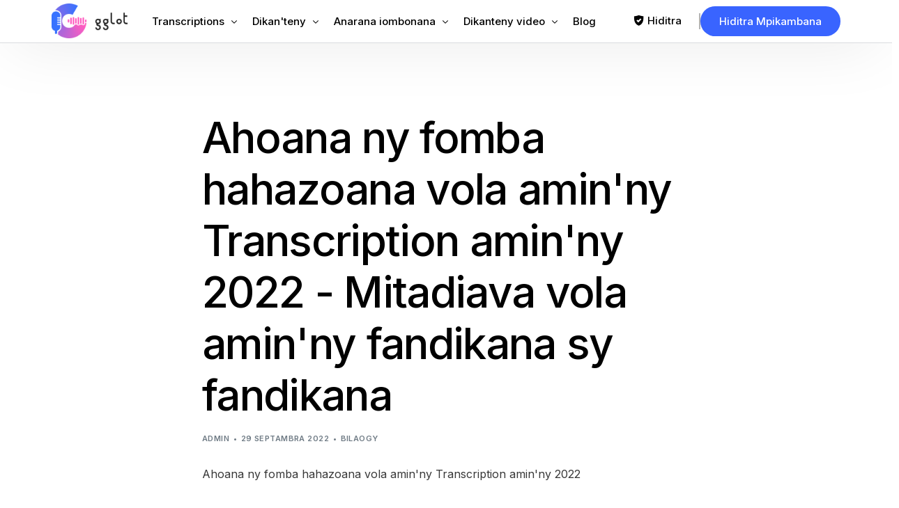

--- FILE ---
content_type: text/html; charset=UTF-8
request_url: https://gglot.com/mg/how-to-make-money-with-transcription-in-2022-make-money-with-translation-and-transcription/
body_size: 31347
content:
<!DOCTYPE html>
<html lang="mg" prefix="og: https://ogp.me/ns#">
<head>
	<meta charset="UTF-8">
	<meta name="viewport" content="width=device-width, initial-scale=1">
	<link rel="profile" href="https://gmpg.org/xfn/11">

	<link href="https://gglot.com/how-to-make-money-with-transcription-in-2022-make-money-with-translation-and-transcription/" hreflang="x-default" rel="alternate">
<link href="https://gglot.com/how-to-make-money-with-transcription-in-2022-make-money-with-translation-and-transcription/" hreflang="en" rel="alternate">
<link href="https://gglot.com/fr/how-to-make-money-with-transcription-in-2022-make-money-with-translation-and-transcription/" hreflang="fr" rel="alternate">
<link href="https://gglot.com/ru/how-to-make-money-with-transcription-in-2022-make-money-with-translation-and-transcription/" hreflang="ru" rel="alternate">
<link href="https://gglot.com/de/how-to-make-money-with-transcription-in-2022-make-money-with-translation-and-transcription/" hreflang="de" rel="alternate">
<link href="https://gglot.com/nl/how-to-make-money-with-transcription-in-2022-make-money-with-translation-and-transcription/" hreflang="nl" rel="alternate">
<link href="https://gglot.com/da/how-to-make-money-with-transcription-in-2022-make-money-with-translation-and-transcription/" hreflang="da" rel="alternate">
<link href="https://gglot.com/ko/how-to-make-money-with-transcription-in-2022-make-money-with-translation-and-transcription/" hreflang="ko" rel="alternate">
<link href="https://gglot.com/ja/how-to-make-money-with-transcription-in-2022-make-money-with-translation-and-transcription/" hreflang="ja" rel="alternate">
<link href="https://gglot.com/sv/how-to-make-money-with-transcription-in-2022-make-money-with-translation-and-transcription/" hreflang="sv" rel="alternate">
<link href="https://gglot.com/es/how-to-make-money-with-transcription-in-2022-make-money-with-translation-and-transcription/" hreflang="es" rel="alternate">
<link href="https://gglot.com/zh/how-to-make-money-with-transcription-in-2022-make-money-with-translation-and-transcription/" hreflang="zh" rel="alternate">
<link href="https://gglot.com/it/how-to-make-money-with-transcription-in-2022-make-money-with-translation-and-transcription/" hreflang="it" rel="alternate">
<link href="https://gglot.com/pt/how-to-make-money-with-transcription-in-2022-make-money-with-translation-and-transcription/" hreflang="pt" rel="alternate">
<link href="https://gglot.com/pl/how-to-make-money-with-transcription-in-2022-make-money-with-translation-and-transcription/" hreflang="pl" rel="alternate">
<link href="https://gglot.com/tr/how-to-make-money-with-transcription-in-2022-make-money-with-translation-and-transcription/" hreflang="tr" rel="alternate">
<link href="https://gglot.com/zh-tw/how-to-make-money-with-transcription-in-2022-make-money-with-translation-and-transcription/" hreflang="zh-tw" rel="alternate">
<link href="https://gglot.com/he/how-to-make-money-with-transcription-in-2022-make-money-with-translation-and-transcription/" hreflang="he" rel="alternate">
<link href="https://gglot.com/cs/how-to-make-money-with-transcription-in-2022-make-money-with-translation-and-transcription/" hreflang="cs" rel="alternate">
<link href="https://gglot.com/hu/how-to-make-money-with-transcription-in-2022-make-money-with-translation-and-transcription/" hreflang="hu" rel="alternate">
<link href="https://gglot.com/uk/how-to-make-money-with-transcription-in-2022-make-money-with-translation-and-transcription/" hreflang="uk" rel="alternate">
<link href="https://gglot.com/ar/how-to-make-money-with-transcription-in-2022-make-money-with-translation-and-transcription/" hreflang="ar" rel="alternate">
<link href="https://gglot.com/bg/how-to-make-money-with-transcription-in-2022-make-money-with-translation-and-transcription/" hreflang="bg" rel="alternate">
<link href="https://gglot.com/fi/how-to-make-money-with-transcription-in-2022-make-money-with-translation-and-transcription/" hreflang="fi" rel="alternate">
<link href="https://gglot.com/el/how-to-make-money-with-transcription-in-2022-make-money-with-translation-and-transcription/" hreflang="el" rel="alternate">
<link href="https://gglot.com/hi/how-to-make-money-with-transcription-in-2022-make-money-with-translation-and-transcription/" hreflang="hi" rel="alternate">
<link href="https://gglot.com/id/how-to-make-money-with-transcription-in-2022-make-money-with-translation-and-transcription/" hreflang="id" rel="alternate">
<link href="https://gglot.com/no/how-to-make-money-with-transcription-in-2022-make-money-with-translation-and-transcription/" hreflang="no" rel="alternate">
<link href="https://gglot.com/pa/how-to-make-money-with-transcription-in-2022-make-money-with-translation-and-transcription/" hreflang="pa" rel="alternate">
<link href="https://gglot.com/ro/how-to-make-money-with-transcription-in-2022-make-money-with-translation-and-transcription/" hreflang="ro" rel="alternate">
<link href="https://gglot.com/sr/how-to-make-money-with-transcription-in-2022-make-money-with-translation-and-transcription/" hreflang="sr" rel="alternate">
<link href="https://gglot.com/sw/how-to-make-money-with-transcription-in-2022-make-money-with-translation-and-transcription/" hreflang="sw" rel="alternate">
<link href="https://gglot.com/tl/how-to-make-money-with-transcription-in-2022-make-money-with-translation-and-transcription/" hreflang="tl" rel="alternate">
<link href="https://gglot.com/th/how-to-make-money-with-transcription-in-2022-make-money-with-translation-and-transcription/" hreflang="th" rel="alternate">
<link href="https://gglot.com/sq/how-to-make-money-with-transcription-in-2022-make-money-with-translation-and-transcription/" hreflang="sq" rel="alternate">
<link href="https://gglot.com/am/how-to-make-money-with-transcription-in-2022-make-money-with-translation-and-transcription/" hreflang="am" rel="alternate">
<link href="https://gglot.com/hy/how-to-make-money-with-transcription-in-2022-make-money-with-translation-and-transcription/" hreflang="hy" rel="alternate">
<link href="https://gglot.com/az/how-to-make-money-with-transcription-in-2022-make-money-with-translation-and-transcription/" hreflang="az" rel="alternate">
<link href="https://gglot.com/eu/how-to-make-money-with-transcription-in-2022-make-money-with-translation-and-transcription/" hreflang="eu" rel="alternate">
<link href="https://gglot.com/be/how-to-make-money-with-transcription-in-2022-make-money-with-translation-and-transcription/" hreflang="be" rel="alternate">
<link href="https://gglot.com/bn/how-to-make-money-with-transcription-in-2022-make-money-with-translation-and-transcription/" hreflang="bn" rel="alternate">
<link href="https://gglot.com/bs/how-to-make-money-with-transcription-in-2022-make-money-with-translation-and-transcription/" hreflang="bs" rel="alternate">
<link href="https://gglot.com/my/how-to-make-money-with-transcription-in-2022-make-money-with-translation-and-transcription/" hreflang="my" rel="alternate">
<link href="https://gglot.com/ca/how-to-make-money-with-transcription-in-2022-make-money-with-translation-and-transcription/" hreflang="ca" rel="alternate">
<link href="https://gglot.com/ceb/how-to-make-money-with-transcription-in-2022-make-money-with-translation-and-transcription/" hreflang="ceb" rel="alternate">
<link href="https://gglot.com/ny/how-to-make-money-with-transcription-in-2022-make-money-with-translation-and-transcription/" hreflang="ny" rel="alternate">
<link href="https://gglot.com/hr/how-to-make-money-with-transcription-in-2022-make-money-with-translation-and-transcription/" hreflang="hr" rel="alternate">
<link href="https://gglot.com/eo/how-to-make-money-with-transcription-in-2022-make-money-with-translation-and-transcription/" hreflang="eo" rel="alternate">
<link href="https://gglot.com/et/how-to-make-money-with-transcription-in-2022-make-money-with-translation-and-transcription/" hreflang="et" rel="alternate">
<link href="https://gglot.com/fy/how-to-make-money-with-transcription-in-2022-make-money-with-translation-and-transcription/" hreflang="fy" rel="alternate">
<link href="https://gglot.com/gl/how-to-make-money-with-transcription-in-2022-make-money-with-translation-and-transcription/" hreflang="gl" rel="alternate">
<link href="https://gglot.com/ka/how-to-make-money-with-transcription-in-2022-make-money-with-translation-and-transcription/" hreflang="ka" rel="alternate">
<link href="https://gglot.com/gu/how-to-make-money-with-transcription-in-2022-make-money-with-translation-and-transcription/" hreflang="gu" rel="alternate">
<link href="https://gglot.com/ht/how-to-make-money-with-transcription-in-2022-make-money-with-translation-and-transcription/" hreflang="ht" rel="alternate">
<link href="https://gglot.com/ha/how-to-make-money-with-transcription-in-2022-make-money-with-translation-and-transcription/" hreflang="ha" rel="alternate">
<link href="https://gglot.com/haw/how-to-make-money-with-transcription-in-2022-make-money-with-translation-and-transcription/" hreflang="haw" rel="alternate">
<link href="https://gglot.com/hmn/how-to-make-money-with-transcription-in-2022-make-money-with-translation-and-transcription/" hreflang="hmn" rel="alternate">
<link href="https://gglot.com/is/how-to-make-money-with-transcription-in-2022-make-money-with-translation-and-transcription/" hreflang="is" rel="alternate">
<link href="https://gglot.com/ga/how-to-make-money-with-transcription-in-2022-make-money-with-translation-and-transcription/" hreflang="ga" rel="alternate">
<link href="https://gglot.com/jv/how-to-make-money-with-transcription-in-2022-make-money-with-translation-and-transcription/" hreflang="jv" rel="alternate">
<link href="https://gglot.com/kn/how-to-make-money-with-transcription-in-2022-make-money-with-translation-and-transcription/" hreflang="kn" rel="alternate">
<link href="https://gglot.com/kk/how-to-make-money-with-transcription-in-2022-make-money-with-translation-and-transcription/" hreflang="kk" rel="alternate">
<link href="https://gglot.com/km/how-to-make-money-with-transcription-in-2022-make-money-with-translation-and-transcription/" hreflang="km" rel="alternate">
<link href="https://gglot.com/rw/how-to-make-money-with-transcription-in-2022-make-money-with-translation-and-transcription/" hreflang="rw" rel="alternate">
<link href="https://gglot.com/ku/how-to-make-money-with-transcription-in-2022-make-money-with-translation-and-transcription/" hreflang="ku" rel="alternate">
<link href="https://gglot.com/ky/how-to-make-money-with-transcription-in-2022-make-money-with-translation-and-transcription/" hreflang="ky" rel="alternate">
<link href="https://gglot.com/lo/how-to-make-money-with-transcription-in-2022-make-money-with-translation-and-transcription/" hreflang="lo" rel="alternate">
<link href="https://gglot.com/la/how-to-make-money-with-transcription-in-2022-make-money-with-translation-and-transcription/" hreflang="la" rel="alternate">
<link href="https://gglot.com/lv/how-to-make-money-with-transcription-in-2022-make-money-with-translation-and-transcription/" hreflang="lv" rel="alternate">
<link href="https://gglot.com/lt/how-to-make-money-with-transcription-in-2022-make-money-with-translation-and-transcription/" hreflang="lt" rel="alternate">
<link href="https://gglot.com/lb/how-to-make-money-with-transcription-in-2022-make-money-with-translation-and-transcription/" hreflang="lb" rel="alternate">
<link href="https://gglot.com/mk/how-to-make-money-with-transcription-in-2022-make-money-with-translation-and-transcription/" hreflang="mk" rel="alternate">
<link href="https://gglot.com/mg/how-to-make-money-with-transcription-in-2022-make-money-with-translation-and-transcription/" hreflang="mg" rel="alternate">
<link href="https://gglot.com/ms/how-to-make-money-with-transcription-in-2022-make-money-with-translation-and-transcription/" hreflang="ms" rel="alternate">
<link href="https://gglot.com/ml/how-to-make-money-with-transcription-in-2022-make-money-with-translation-and-transcription/" hreflang="ml" rel="alternate">
<link href="https://gglot.com/mt/how-to-make-money-with-transcription-in-2022-make-money-with-translation-and-transcription/" hreflang="mt" rel="alternate">
<link href="https://gglot.com/mr/how-to-make-money-with-transcription-in-2022-make-money-with-translation-and-transcription/" hreflang="mr" rel="alternate">
<link href="https://gglot.com/mn/how-to-make-money-with-transcription-in-2022-make-money-with-translation-and-transcription/" hreflang="mn" rel="alternate">
<link href="https://gglot.com/ne/how-to-make-money-with-transcription-in-2022-make-money-with-translation-and-transcription/" hreflang="ne" rel="alternate">
<link href="https://gglot.com/or/how-to-make-money-with-transcription-in-2022-make-money-with-translation-and-transcription/" hreflang="or" rel="alternate">
<link href="https://gglot.com/fa/how-to-make-money-with-transcription-in-2022-make-money-with-translation-and-transcription/" hreflang="fa" rel="alternate">
<link href="https://gglot.com/sm/how-to-make-money-with-transcription-in-2022-make-money-with-translation-and-transcription/" hreflang="sm" rel="alternate">
<link href="https://gglot.com/gd/how-to-make-money-with-transcription-in-2022-make-money-with-translation-and-transcription/" hreflang="gd" rel="alternate">
<link href="https://gglot.com/st/how-to-make-money-with-transcription-in-2022-make-money-with-translation-and-transcription/" hreflang="st" rel="alternate">
<link href="https://gglot.com/sn/how-to-make-money-with-transcription-in-2022-make-money-with-translation-and-transcription/" hreflang="sn" rel="alternate">
<link href="https://gglot.com/si/how-to-make-money-with-transcription-in-2022-make-money-with-translation-and-transcription/" hreflang="si" rel="alternate">
<link href="https://gglot.com/sk/how-to-make-money-with-transcription-in-2022-make-money-with-translation-and-transcription/" hreflang="sk" rel="alternate">
<link href="https://gglot.com/sl/how-to-make-money-with-transcription-in-2022-make-money-with-translation-and-transcription/" hreflang="sl" rel="alternate">
<link href="https://gglot.com/so/how-to-make-money-with-transcription-in-2022-make-money-with-translation-and-transcription/" hreflang="so" rel="alternate">
<link href="https://gglot.com/su/how-to-make-money-with-transcription-in-2022-make-money-with-translation-and-transcription/" hreflang="su" rel="alternate">
<link href="https://gglot.com/ta/how-to-make-money-with-transcription-in-2022-make-money-with-translation-and-transcription/" hreflang="ta" rel="alternate">
<link href="https://gglot.com/tt/how-to-make-money-with-transcription-in-2022-make-money-with-translation-and-transcription/" hreflang="tt" rel="alternate">
<link href="https://gglot.com/te/how-to-make-money-with-transcription-in-2022-make-money-with-translation-and-transcription/" hreflang="te" rel="alternate">
<link href="https://gglot.com/tk/how-to-make-money-with-transcription-in-2022-make-money-with-translation-and-transcription/" hreflang="tk" rel="alternate">
<link href="https://gglot.com/tg/how-to-make-money-with-transcription-in-2022-make-money-with-translation-and-transcription/" hreflang="tg" rel="alternate">

    <!-- Preconnect to Google Fonts -->
    <link rel="preconnect" href="https://fonts.googleapis.com">
    <link rel="preconnect" href="https://fonts.gstatic.com" crossorigin>
    
    <!-- Preload Critical Resources -->
    <link rel="preload" as="style" href="/wp-content/uploads/uicore-global.css?ver=4.1.5">
    <link rel="preload" as="style" href="https://fonts.googleapis.com/css?family=Inter:100,200,300,400,500,600,700,800,900&display=swap">
        
    <style id="critical-css">
    /* Prevent layout shift - Reserve space for UICore header */
    #uicore-page > header,
    .uicore-header,
    [data-elementor-type="header"] {
        min-height: 60px !important;
    }
    
    /* Reserve exact space for logo - prevents layout shift */
    .uicore-logo,
    .uicore-logo img,
    .uicore-main,
    img.uicore.uicore-logo {
        object-fit: contain !important;
    }
    
    /* Prevent lazy load placeholder shift */
    .uicore-logo[data-lazy-src] {
        background: transparent !important;
    }

    .uicore-custom-area .uicore-hca a {
    	line-height: 20px!important;
    }
    </style>
    <link rel="alternate" hreflang="x-default" href="https://gglot.com/">
<link rel="alternate" hreflang="en" href="https://gglot.com/">
<link rel="alternate" hreflang="sq" href="https://gglot.com/sq/how-to-make-money-with-transcription-in-2022-make-money-with-translation-and-transcription/">
<link rel="alternate" hreflang="am" href="https://gglot.com/am/how-to-make-money-with-transcription-in-2022-make-money-with-translation-and-transcription/">
<link rel="alternate" hreflang="ar" href="https://gglot.com/ar/how-to-make-money-with-transcription-in-2022-make-money-with-translation-and-transcription/">
<link rel="alternate" hreflang="hy" href="https://gglot.com/hy/how-to-make-money-with-transcription-in-2022-make-money-with-translation-and-transcription/">
<link rel="alternate" hreflang="az" href="https://gglot.com/az/how-to-make-money-with-transcription-in-2022-make-money-with-translation-and-transcription/">
<link rel="alternate" hreflang="eu" href="https://gglot.com/eu/how-to-make-money-with-transcription-in-2022-make-money-with-translation-and-transcription/">
<link rel="alternate" hreflang="be" href="https://gglot.com/be/how-to-make-money-with-transcription-in-2022-make-money-with-translation-and-transcription/">
<link rel="alternate" hreflang="bn" href="https://gglot.com/bn/how-to-make-money-with-transcription-in-2022-make-money-with-translation-and-transcription/">
<link rel="alternate" hreflang="bs" href="https://gglot.com/bs/how-to-make-money-with-transcription-in-2022-make-money-with-translation-and-transcription/">
<link rel="alternate" hreflang="bg" href="https://gglot.com/bg/how-to-make-money-with-transcription-in-2022-make-money-with-translation-and-transcription/">
<link rel="alternate" hreflang="my" href="https://gglot.com/my/how-to-make-money-with-transcription-in-2022-make-money-with-translation-and-transcription/">
<link rel="alternate" hreflang="ca" href="https://gglot.com/ca/how-to-make-money-with-transcription-in-2022-make-money-with-translation-and-transcription/">
<link rel="alternate" hreflang="zh" href="https://gglot.com/zh/how-to-make-money-with-transcription-in-2022-make-money-with-translation-and-transcription/">
<link rel="alternate" hreflang="hr" href="https://gglot.com/hr/how-to-make-money-with-transcription-in-2022-make-money-with-translation-and-transcription/">
<link rel="alternate" hreflang="cs" href="https://gglot.com/cs/how-to-make-money-with-transcription-in-2022-make-money-with-translation-and-transcription/">
<link rel="alternate" hreflang="da" href="https://gglot.com/da/how-to-make-money-with-transcription-in-2022-make-money-with-translation-and-transcription/">
<link rel="alternate" hreflang="nl" href="https://gglot.com/nl/how-to-make-money-with-transcription-in-2022-make-money-with-translation-and-transcription/">
<link rel="alternate" hreflang="eo" href="https://gglot.com/eo/how-to-make-money-with-transcription-in-2022-make-money-with-translation-and-transcription/">
<link rel="alternate" hreflang="et" href="https://gglot.com/et/how-to-make-money-with-transcription-in-2022-make-money-with-translation-and-transcription/">
<link rel="alternate" hreflang="fi" href="https://gglot.com/fi/how-to-make-money-with-transcription-in-2022-make-money-with-translation-and-transcription/">
<link rel="alternate" hreflang="fr" href="https://gglot.com/fr/how-to-make-money-with-transcription-in-2022-make-money-with-translation-and-transcription/">
<link rel="alternate" hreflang="gl" href="https://gglot.com/gl/how-to-make-money-with-transcription-in-2022-make-money-with-translation-and-transcription/">
<link rel="alternate" hreflang="ka" href="https://gglot.com/ka/how-to-make-money-with-transcription-in-2022-make-money-with-translation-and-transcription/">
<link rel="alternate" hreflang="de" href="https://gglot.com/de/how-to-make-money-with-transcription-in-2022-make-money-with-translation-and-transcription/">
<link rel="alternate" hreflang="el" href="https://gglot.com/el/how-to-make-money-with-transcription-in-2022-make-money-with-translation-and-transcription/">
<link rel="alternate" hreflang="gu" href="https://gglot.com/gu/how-to-make-money-with-transcription-in-2022-make-money-with-translation-and-transcription/">
<link rel="alternate" hreflang="ht" href="https://gglot.com/ht/how-to-make-money-with-transcription-in-2022-make-money-with-translation-and-transcription/">
<link rel="alternate" hreflang="he" href="https://gglot.com/he/how-to-make-money-with-transcription-in-2022-make-money-with-translation-and-transcription/">
<link rel="alternate" hreflang="hi" href="https://gglot.com/hi/how-to-make-money-with-transcription-in-2022-make-money-with-translation-and-transcription/">
<link rel="alternate" hreflang="hu" href="https://gglot.com/hu/how-to-make-money-with-transcription-in-2022-make-money-with-translation-and-transcription/">
<link rel="alternate" hreflang="is" href="https://gglot.com/is/how-to-make-money-with-transcription-in-2022-make-money-with-translation-and-transcription/">
<link rel="alternate" hreflang="id" href="https://gglot.com/id/how-to-make-money-with-transcription-in-2022-make-money-with-translation-and-transcription/">
<link rel="alternate" hreflang="ga" href="https://gglot.com/ga/how-to-make-money-with-transcription-in-2022-make-money-with-translation-and-transcription/">
<link rel="alternate" hreflang="it" href="https://gglot.com/it/how-to-make-money-with-transcription-in-2022-make-money-with-translation-and-transcription/">
<link rel="alternate" hreflang="ja" href="https://gglot.com/ja/how-to-make-money-with-transcription-in-2022-make-money-with-translation-and-transcription/">
<link rel="alternate" hreflang="jv" href="https://gglot.com/jv/how-to-make-money-with-transcription-in-2022-make-money-with-translation-and-transcription/">
<link rel="alternate" hreflang="kn" href="https://gglot.com/kn/how-to-make-money-with-transcription-in-2022-make-money-with-translation-and-transcription/">
<link rel="alternate" hreflang="kk" href="https://gglot.com/kk/how-to-make-money-with-transcription-in-2022-make-money-with-translation-and-transcription/">
<link rel="alternate" hreflang="km" href="https://gglot.com/km/how-to-make-money-with-transcription-in-2022-make-money-with-translation-and-transcription/">
<link rel="alternate" hreflang="ko" href="https://gglot.com/ko/how-to-make-money-with-transcription-in-2022-make-money-with-translation-and-transcription/">
<link rel="alternate" hreflang="ky" href="https://gglot.com/ky/how-to-make-money-with-transcription-in-2022-make-money-with-translation-and-transcription/">
<link rel="alternate" hreflang="lo" href="https://gglot.com/lo/how-to-make-money-with-transcription-in-2022-make-money-with-translation-and-transcription/">
<link rel="alternate" hreflang="la" href="https://gglot.com/la/how-to-make-money-with-transcription-in-2022-make-money-with-translation-and-transcription/">
<link rel="alternate" hreflang="lv" href="https://gglot.com/lv/how-to-make-money-with-transcription-in-2022-make-money-with-translation-and-transcription/">
<link rel="alternate" hreflang="lt" href="https://gglot.com/lt/how-to-make-money-with-transcription-in-2022-make-money-with-translation-and-transcription/">
<link rel="alternate" hreflang="lb" href="https://gglot.com/lb/how-to-make-money-with-transcription-in-2022-make-money-with-translation-and-transcription/">
<link rel="alternate" hreflang="mk" href="https://gglot.com/mk/how-to-make-money-with-transcription-in-2022-make-money-with-translation-and-transcription/">
<link rel="alternate" hreflang="mg" href="https://gglot.com/mg/how-to-make-money-with-transcription-in-2022-make-money-with-translation-and-transcription/">
<link rel="alternate" hreflang="ms" href="https://gglot.com/ms/how-to-make-money-with-transcription-in-2022-make-money-with-translation-and-transcription/">
<link rel="alternate" hreflang="ml" href="https://gglot.com/ml/how-to-make-money-with-transcription-in-2022-make-money-with-translation-and-transcription/">
<link rel="alternate" hreflang="mt" href="https://gglot.com/mt/how-to-make-money-with-transcription-in-2022-make-money-with-translation-and-transcription/">
<link rel="alternate" hreflang="mr" href="https://gglot.com/mr/how-to-make-money-with-transcription-in-2022-make-money-with-translation-and-transcription/">
<link rel="alternate" hreflang="mn" href="https://gglot.com/mn/how-to-make-money-with-transcription-in-2022-make-money-with-translation-and-transcription/">
<link rel="alternate" hreflang="ne" href="https://gglot.com/ne/how-to-make-money-with-transcription-in-2022-make-money-with-translation-and-transcription/">
<link rel="alternate" hreflang="no" href="https://gglot.com/no/how-to-make-money-with-transcription-in-2022-make-money-with-translation-and-transcription/">
<link rel="alternate" hreflang="fa" href="https://gglot.com/fa/how-to-make-money-with-transcription-in-2022-make-money-with-translation-and-transcription/">
<link rel="alternate" hreflang="pl" href="https://gglot.com/pl/how-to-make-money-with-transcription-in-2022-make-money-with-translation-and-transcription/">
<link rel="alternate" hreflang="pt" href="https://gglot.com/pt/how-to-make-money-with-transcription-in-2022-make-money-with-translation-and-transcription/">
<link rel="alternate" hreflang="pa" href="https://gglot.com/pa/how-to-make-money-with-transcription-in-2022-make-money-with-translation-and-transcription/">
<link rel="alternate" hreflang="ro" href="https://gglot.com/ro/how-to-make-money-with-transcription-in-2022-make-money-with-translation-and-transcription/">
<link rel="alternate" hreflang="ru" href="https://gglot.com/ru/how-to-make-money-with-transcription-in-2022-make-money-with-translation-and-transcription/">
<link rel="alternate" hreflang="gd" href="https://gglot.com/gd/how-to-make-money-with-transcription-in-2022-make-money-with-translation-and-transcription/">
<link rel="alternate" hreflang="sr" href="https://gglot.com/sr/how-to-make-money-with-transcription-in-2022-make-money-with-translation-and-transcription/">
<link rel="alternate" hreflang="si" href="https://gglot.com/si/how-to-make-money-with-transcription-in-2022-make-money-with-translation-and-transcription/">
<link rel="alternate" hreflang="sk" href="https://gglot.com/sk/how-to-make-money-with-transcription-in-2022-make-money-with-translation-and-transcription/">
<link rel="alternate" hreflang="sl" href="https://gglot.com/sl/how-to-make-money-with-transcription-in-2022-make-money-with-translation-and-transcription/">
<link rel="alternate" hreflang="es" href="https://gglot.com/es/how-to-make-money-with-transcription-in-2022-make-money-with-translation-and-transcription/">
<link rel="alternate" hreflang="su" href="https://gglot.com/su/how-to-make-money-with-transcription-in-2022-make-money-with-translation-and-transcription/">
<link rel="alternate" hreflang="sw" href="https://gglot.com/sw/how-to-make-money-with-transcription-in-2022-make-money-with-translation-and-transcription/">
<link rel="alternate" hreflang="sv" href="https://gglot.com/sv/how-to-make-money-with-transcription-in-2022-make-money-with-translation-and-transcription/">
<link rel="alternate" hreflang="tl" href="https://gglot.com/tl/how-to-make-money-with-transcription-in-2022-make-money-with-translation-and-transcription/">
<link rel="alternate" hreflang="tg" href="https://gglot.com/tg/how-to-make-money-with-transcription-in-2022-make-money-with-translation-and-transcription/">
<link rel="alternate" hreflang="ta" href="https://gglot.com/ta/how-to-make-money-with-transcription-in-2022-make-money-with-translation-and-transcription/">
<link rel="alternate" hreflang="tt" href="https://gglot.com/tt/how-to-make-money-with-transcription-in-2022-make-money-with-translation-and-transcription/">
<link rel="alternate" hreflang="te" href="https://gglot.com/te/how-to-make-money-with-transcription-in-2022-make-money-with-translation-and-transcription/">
<link rel="alternate" hreflang="th" href="https://gglot.com/th/how-to-make-money-with-transcription-in-2022-make-money-with-translation-and-transcription/">
<link rel="alternate" hreflang="tr" href="https://gglot.com/tr/how-to-make-money-with-transcription-in-2022-make-money-with-translation-and-transcription/">
<link rel="alternate" hreflang="uk" href="https://gglot.com/uk/how-to-make-money-with-transcription-in-2022-make-money-with-translation-and-transcription/">
<link rel="alternate" hreflang="so" href="https://gglot.com/so/how-to-make-money-with-transcription-in-2022-make-money-with-translation-and-transcription/">
<link rel="alternate" hreflang="fy" href="https://gglot.com/fy/how-to-make-money-with-transcription-in-2022-make-money-with-translation-and-transcription/">
<link rel="alternate" hreflang="ha" href="https://gglot.com/ha/how-to-make-money-with-transcription-in-2022-make-money-with-translation-and-transcription/">
<link rel="alternate" hreflang="rw" href="https://gglot.com/rw/how-to-make-money-with-transcription-in-2022-make-money-with-translation-and-transcription/">
<link rel="alternate" hreflang="ku" href="https://gglot.com/ku/how-to-make-money-with-transcription-in-2022-make-money-with-translation-and-transcription/">
<link rel="alternate" hreflang="ny" href="https://gglot.com/ny/how-to-make-money-with-transcription-in-2022-make-money-with-translation-and-transcription/">
<link rel="alternate" hreflang="or" href="https://gglot.com/or/how-to-make-money-with-transcription-in-2022-make-money-with-translation-and-transcription/">
<link rel="alternate" hreflang="sm" href="https://gglot.com/sm/how-to-make-money-with-transcription-in-2022-make-money-with-translation-and-transcription/">
<link rel="alternate" hreflang="st" href="https://gglot.com/st/how-to-make-money-with-transcription-in-2022-make-money-with-translation-and-transcription/">
<link rel="alternate" hreflang="sn" href="https://gglot.com/sn/how-to-make-money-with-transcription-in-2022-make-money-with-translation-and-transcription/">
<link rel="alternate" hreflang="tk" href="https://gglot.com/tk/how-to-make-money-with-transcription-in-2022-make-money-with-translation-and-transcription/">

<!-- Search Engine Optimization by Rank Math PRO - https://rankmath.com/ -->
<title>Ny fidiram-bolan'ny Transcription tamin'ny 2024: Mitadiava vola amin'ny fandikan-teny</title>
<meta name="description" content="Diniho ny vola miditra amin'ny transcription amin'ny 2024, mahazo vola amin'ny serivisy fandikana sy fandikana.">
<meta name="robots" content="follow, index, noimageindex, max-snippet:-1, max-video-preview:-1, max-image-preview:large">
<link rel="canonical" href="https://gglot.com/mg/how-to-make-money-with-transcription-in-2022-make-money-with-translation-and-transcription/">
<meta property="og:locale" content="mg_MG">
<meta property="og:type" content="article">
<meta property="og:title" content="Ny fidiram-bolan'ny Transcription tamin'ny 2024: Mitadiava vola amin'ny fandikan-teny">
<meta property="og:description" content="Diniho ny vola miditra amin'ny transcription amin'ny 2024, mahazo vola amin'ny serivisy fandikana sy fandikana.">
<meta property="og:url" content="https://gglot.com/mg/how-to-make-money-with-transcription-in-2022-make-money-with-translation-and-transcription/">
<meta property="og:site_name" content="Gglot">
<meta property="article:section" content="blog">
<meta property="og:image" content="https://gglot.com/wp-content/uploads/2022/09/wesley_review.jpg">
<meta property="og:image:secure_url" content="https://gglot.com/wp-content/uploads/2022/09/wesley_review.jpg">
<meta property="og:image:width" content="1280">
<meta property="og:image:height" content="720">
<meta property="og:image:alt" content="How to Make Money with Transcription in 2022 – Make Money with Translation and Transcription">
<meta property="og:image:type" content="image/jpeg">
<meta name="twitter:card" content="summary_large_image">
<meta name="twitter:title" content="Ny fidiram-bolan'ny Transcription tamin'ny 2024: Mitadiava vola amin'ny fandikan-teny">
<meta name="twitter:description" content="Diniho ny vola miditra amin'ny transcription amin'ny 2024, mahazo vola amin'ny serivisy fandikana sy fandikana.">
<meta name="twitter:image" content="https://gglot.com/wp-content/uploads/2022/09/wesley_review.jpg">
<meta name="twitter:label1" content="Written by">
<meta name="twitter:data1" content="admin">
<meta name="twitter:label2" content="Time to read">
<meta name="twitter:data2" content="Less than a minute">
<script type="application/ld+json" class="rank-math-schema-pro">{"@context":"https://schema.org","@graph":[{"@type":"Organization","name":"Rahona fandikan-teny","legalName":"Translation Cloud LLC","url":"https://gglot.com/mg","foundingDate":"2020-01-01","logo":"https://gglot.com/wp-content/uploads/2020/03/gglot_icon_large.png","email":"support@gglot.com","telephone":"+1-212-380-1679","image":"https://gglot.com/wp-content/uploads/2023/03/gglot_social_media2.png","contactPoint":{"@type":"contactPoint","telephone":"+1-212-380-1679","contactType":"Serivisy ho an'ny mpanjifa","email":"support@gglot.com","url":"https://app.gglot.com/login"},"address":{"@type":"PostalAddress","streetAddress":"11 Broadway","addressLocality":"New York","addressRegion":"NY","postalCode":"10004","addressCountry":"US"}},{"@type":"SoftwareApplication","name":"GGLOT","description":"Ny serivisy fandikana mandeha ho azy sy olombelona dia mamadika feo ho lahatsoratra miaraka amin'ny fahamarinan'ny 85-99% amin'ny fiteny 120+ sy endrika 45+.","operatingSystem":"All","applicationCategory":"Multimedia","offers":{"@type":"Offer","name":"Audio ho an'ny Text Transcription","url":"https://gglot.com/mg","price":"0","priceCurrency":"USD","availability":"InStock","priceValidUntil":"2099-12-31"},"image":{"@type":"ImageObject","url":"https://gglot.com/wp-content/uploads/2023/03/Wordmark-Colored-Light-mode-2.png"},"aggregateRating":{"@type":"aggregateRating","ratingValue":"4.95","ratingCount":"4863","bestRating":"5","worstRating":"1"},"mainEntityOfPage":{"@id":"https://gglot.com/mg/how-to-make-money-with-transcription-in-2022-make-money-with-translation-and-transcription/#webpage"}},{"@type":"Organization","@id":"https://gglot.com/mg#organization","name":"Gglot","logo":{"@type":"ImageObject","@id":"https://gglot.com/mg#logo","url":"https://gglot.com/wp-content/uploads/2020/05/gglot_google_icon.png","contentUrl":"https://gglot.com/wp-content/uploads/2020/05/gglot_google_icon.png","caption":"Gglot","inLanguage":"mg","width":"720","height":"720"}},{"@type":"WebSite","@id":"https://gglot.com/mg#website","url":"https://gglot.com/mg","name":"Gglot","publisher":{"@id":"https://gglot.com/mg#organization"},"inLanguage":"mg"},{"@type":"ImageObject","@id":"https://gglot.com/wp-content/uploads/2022/09/wesley_review.jpg","url":"https://gglot.com/wp-content/uploads/2022/09/wesley_review.jpg","width":"1280","height":"720","inLanguage":"mg"},{"@type":"WebPage","@id":"https://gglot.com/mg/how-to-make-money-with-transcription-in-2022-make-money-with-translation-and-transcription/#webpage","url":"https://gglot.com/mg/how-to-make-money-with-transcription-in-2022-make-money-with-translation-and-transcription/","name":"Ny fidiram-bolan'ny Transcription tamin'ny 2024: Mitadiava vola amin'ny fandikan-teny","datePublished":"2022-09-29T08:34:00+00:00","dateModified":"2022-09-29T08:34:00+00:00","isPartOf":{"@id":"https://gglot.com/mg#website"},"primaryImageOfPage":{"@id":"https://gglot.com/wp-content/uploads/2022/09/wesley_review.jpg"},"inLanguage":"mg"}]}</script>
<!-- /Rank Math WordPress SEO plugin -->

<link rel="dns-prefetch" href="//fonts.googleapis.com">
<link rel="alternate" type="application/rss+xml" title="Gglot » Feed" href="https://gglot.com/feed/">
<link rel="alternate" type="application/rss+xml" title="Gglot » Comments Feed" href="https://gglot.com/comments/feed/">
<script>
window._wpemojiSettings = {"baseUrl":"https:\/\/s.w.org\/images\/core\/emoji\/14.0.0\/72x72\/","ext":".png","svgUrl":"https:\/\/s.w.org\/images\/core\/emoji\/14.0.0\/svg\/","svgExt":".svg","source":{"concatemoji":"https:\/\/gglot.com\/wp-includes\/js\/wp-emoji-release.min.js?ver=6.4.7"}};
/*! This file is auto-generated */
!function(i,n){var o,s,e;function c(e){try{var t={supportTests:e,timestamp:(new Date).valueOf()};sessionStorage.setItem(o,JSON.stringify(t))}catch(e){}}function p(e,t,n){e.clearRect(0,0,e.canvas.width,e.canvas.height),e.fillText(t,0,0);var t=new Uint32Array(e.getImageData(0,0,e.canvas.width,e.canvas.height).data),r=(e.clearRect(0,0,e.canvas.width,e.canvas.height),e.fillText(n,0,0),new Uint32Array(e.getImageData(0,0,e.canvas.width,e.canvas.height).data));return t.every(function(e,t){return e===r[t]})}function u(e,t,n){switch(t){case"flag":return n(e,"\ud83c\udff3\ufe0f\u200d\u26a7\ufe0f","\ud83c\udff3\ufe0f\u200b\u26a7\ufe0f")?!1:!n(e,"\ud83c\uddfa\ud83c\uddf3","\ud83c\uddfa\u200b\ud83c\uddf3")&&!n(e,"\ud83c\udff4\udb40\udc67\udb40\udc62\udb40\udc65\udb40\udc6e\udb40\udc67\udb40\udc7f","\ud83c\udff4\u200b\udb40\udc67\u200b\udb40\udc62\u200b\udb40\udc65\u200b\udb40\udc6e\u200b\udb40\udc67\u200b\udb40\udc7f");case"emoji":return!n(e,"\ud83e\udef1\ud83c\udffb\u200d\ud83e\udef2\ud83c\udfff","\ud83e\udef1\ud83c\udffb\u200b\ud83e\udef2\ud83c\udfff")}return!1}function f(e,t,n){var r="undefined"!=typeof WorkerGlobalScope&&self instanceof WorkerGlobalScope?new OffscreenCanvas(300,150):i.createElement("canvas"),a=r.getContext("2d",{willReadFrequently:!0}),o=(a.textBaseline="top",a.font="600 32px Arial",{});return e.forEach(function(e){o[e]=t(a,e,n)}),o}function t(e){var t=i.createElement("script");t.src=e,t.defer=!0,i.head.appendChild(t)}"undefined"!=typeof Promise&&(o="wpEmojiSettingsSupports",s=["flag","emoji"],n.supports={everything:!0,everythingExceptFlag:!0},e=new Promise(function(e){i.addEventListener("DOMContentLoaded",e,{once:!0})}),new Promise(function(t){var n=function(){try{var e=JSON.parse(sessionStorage.getItem(o));if("object"==typeof e&&"number"==typeof e.timestamp&&(new Date).valueOf()<e.timestamp+604800&&"object"==typeof e.supportTests)return e.supportTests}catch(e){}return null}();if(!n){if("undefined"!=typeof Worker&&"undefined"!=typeof OffscreenCanvas&&"undefined"!=typeof URL&&URL.createObjectURL&&"undefined"!=typeof Blob)try{var e="postMessage("+f.toString()+"("+[JSON.stringify(s),u.toString(),p.toString()].join(",")+"));",r=new Blob([e],{type:"text/javascript"}),a=new Worker(URL.createObjectURL(r),{name:"wpTestEmojiSupports"});return void(a.onmessage=function(e){c(n=e.data),a.terminate(),t(n)})}catch(e){}c(n=f(s,u,p))}t(n)}).then(function(e){for(var t in e)n.supports[t]=e[t],n.supports.everything=n.supports.everything&&n.supports[t],"flag"!==t&&(n.supports.everythingExceptFlag=n.supports.everythingExceptFlag&&n.supports[t]);n.supports.everythingExceptFlag=n.supports.everythingExceptFlag&&!n.supports.flag,n.DOMReady=!1,n.readyCallback=function(){n.DOMReady=!0}}).then(function(){return e}).then(function(){var e;n.supports.everything||(n.readyCallback(),(e=n.source||{}).concatemoji?t(e.concatemoji):e.wpemoji&&e.twemoji&&(t(e.twemoji),t(e.wpemoji)))}))}((window,document),window._wpemojiSettings);
</script>
<link rel="stylesheet" id="bdt-uikit-css" href="https://gglot.com/wp-content/plugins/bdthemes-element-pack/assets/css/bdt-uikit.css?ver=3.15.1" media="all">
<link rel="stylesheet" id="ep-helper-css" href="https://gglot.com/wp-content/plugins/bdthemes-element-pack/assets/css/ep-helper.css?ver=6.12.2" media="all">
<style id="wp-emoji-styles-inline-css">

	img.wp-smiley, img.emoji {
		display: inline !important;
		border: none !important;
		box-shadow: none !important;
		height: 1em !important;
		width: 1em !important;
		margin: 0 0.07em !important;
		vertical-align: -0.1em !important;
		background: none !important;
		padding: 0 !important;
	}
</style>
<link rel="stylesheet" id="wp-block-library-css" href="https://gglot.com/wp-includes/css/dist/block-library/style.min.css?ver=6.4.7" media="all">
<style id="rank-math-toc-block-style-inline-css">
.wp-block-rank-math-toc-block nav ol{counter-reset:item}.wp-block-rank-math-toc-block nav ol li{display:block}.wp-block-rank-math-toc-block nav ol li:before{content:counters(item, ".") " ";counter-increment:item}

</style>
<style id="classic-theme-styles-inline-css">
/*! This file is auto-generated */
.wp-block-button__link{color:#fff;background-color:#32373c;border-radius:9999px;box-shadow:none;text-decoration:none;padding:calc(.667em + 2px) calc(1.333em + 2px);font-size:1.125em}.wp-block-file__button{background:#32373c;color:#fff;text-decoration:none}
</style>
<style id="global-styles-inline-css">
body{--wp--preset--color--black: #000000;--wp--preset--color--cyan-bluish-gray: #abb8c3;--wp--preset--color--white: #ffffff;--wp--preset--color--pale-pink: #f78da7;--wp--preset--color--vivid-red: #cf2e2e;--wp--preset--color--luminous-vivid-orange: #ff6900;--wp--preset--color--luminous-vivid-amber: #fcb900;--wp--preset--color--light-green-cyan: #7bdcb5;--wp--preset--color--vivid-green-cyan: #00d084;--wp--preset--color--pale-cyan-blue: #8ed1fc;--wp--preset--color--vivid-cyan-blue: #0693e3;--wp--preset--color--vivid-purple: #9b51e0;--wp--preset--gradient--vivid-cyan-blue-to-vivid-purple: linear-gradient(135deg,rgba(6,147,227,1) 0%,rgb(155,81,224) 100%);--wp--preset--gradient--light-green-cyan-to-vivid-green-cyan: linear-gradient(135deg,rgb(122,220,180) 0%,rgb(0,208,130) 100%);--wp--preset--gradient--luminous-vivid-amber-to-luminous-vivid-orange: linear-gradient(135deg,rgba(252,185,0,1) 0%,rgba(255,105,0,1) 100%);--wp--preset--gradient--luminous-vivid-orange-to-vivid-red: linear-gradient(135deg,rgba(255,105,0,1) 0%,rgb(207,46,46) 100%);--wp--preset--gradient--very-light-gray-to-cyan-bluish-gray: linear-gradient(135deg,rgb(238,238,238) 0%,rgb(169,184,195) 100%);--wp--preset--gradient--cool-to-warm-spectrum: linear-gradient(135deg,rgb(74,234,220) 0%,rgb(151,120,209) 20%,rgb(207,42,186) 40%,rgb(238,44,130) 60%,rgb(251,105,98) 80%,rgb(254,248,76) 100%);--wp--preset--gradient--blush-light-purple: linear-gradient(135deg,rgb(255,206,236) 0%,rgb(152,150,240) 100%);--wp--preset--gradient--blush-bordeaux: linear-gradient(135deg,rgb(254,205,165) 0%,rgb(254,45,45) 50%,rgb(107,0,62) 100%);--wp--preset--gradient--luminous-dusk: linear-gradient(135deg,rgb(255,203,112) 0%,rgb(199,81,192) 50%,rgb(65,88,208) 100%);--wp--preset--gradient--pale-ocean: linear-gradient(135deg,rgb(255,245,203) 0%,rgb(182,227,212) 50%,rgb(51,167,181) 100%);--wp--preset--gradient--electric-grass: linear-gradient(135deg,rgb(202,248,128) 0%,rgb(113,206,126) 100%);--wp--preset--gradient--midnight: linear-gradient(135deg,rgb(2,3,129) 0%,rgb(40,116,252) 100%);--wp--preset--font-size--small: 13px;--wp--preset--font-size--medium: 20px;--wp--preset--font-size--large: 36px;--wp--preset--font-size--x-large: 42px;--wp--preset--spacing--20: 0.44rem;--wp--preset--spacing--30: 0.67rem;--wp--preset--spacing--40: 1rem;--wp--preset--spacing--50: 1.5rem;--wp--preset--spacing--60: 2.25rem;--wp--preset--spacing--70: 3.38rem;--wp--preset--spacing--80: 5.06rem;--wp--preset--shadow--natural: 6px 6px 9px rgba(0, 0, 0, 0.2);--wp--preset--shadow--deep: 12px 12px 50px rgba(0, 0, 0, 0.4);--wp--preset--shadow--sharp: 6px 6px 0px rgba(0, 0, 0, 0.2);--wp--preset--shadow--outlined: 6px 6px 0px -3px rgba(255, 255, 255, 1), 6px 6px rgba(0, 0, 0, 1);--wp--preset--shadow--crisp: 6px 6px 0px rgba(0, 0, 0, 1);}:where(.is-layout-flex){gap: 0.5em;}:where(.is-layout-grid){gap: 0.5em;}body .is-layout-flow > .alignleft{float: left;margin-inline-start: 0;margin-inline-end: 2em;}body .is-layout-flow > .alignright{float: right;margin-inline-start: 2em;margin-inline-end: 0;}body .is-layout-flow > .aligncenter{margin-left: auto !important;margin-right: auto !important;}body .is-layout-constrained > .alignleft{float: left;margin-inline-start: 0;margin-inline-end: 2em;}body .is-layout-constrained > .alignright{float: right;margin-inline-start: 2em;margin-inline-end: 0;}body .is-layout-constrained > .aligncenter{margin-left: auto !important;margin-right: auto !important;}body .is-layout-constrained > :where(:not(.alignleft):not(.alignright):not(.alignfull)){max-width: var(--wp--style--global--content-size);margin-left: auto !important;margin-right: auto !important;}body .is-layout-constrained > .alignwide{max-width: var(--wp--style--global--wide-size);}body .is-layout-flex{display: flex;}body .is-layout-flex{flex-wrap: wrap;align-items: center;}body .is-layout-flex > *{margin: 0;}body .is-layout-grid{display: grid;}body .is-layout-grid > *{margin: 0;}:where(.wp-block-columns.is-layout-flex){gap: 2em;}:where(.wp-block-columns.is-layout-grid){gap: 2em;}:where(.wp-block-post-template.is-layout-flex){gap: 1.25em;}:where(.wp-block-post-template.is-layout-grid){gap: 1.25em;}.has-black-color{color: var(--wp--preset--color--black) !important;}.has-cyan-bluish-gray-color{color: var(--wp--preset--color--cyan-bluish-gray) !important;}.has-white-color{color: var(--wp--preset--color--white) !important;}.has-pale-pink-color{color: var(--wp--preset--color--pale-pink) !important;}.has-vivid-red-color{color: var(--wp--preset--color--vivid-red) !important;}.has-luminous-vivid-orange-color{color: var(--wp--preset--color--luminous-vivid-orange) !important;}.has-luminous-vivid-amber-color{color: var(--wp--preset--color--luminous-vivid-amber) !important;}.has-light-green-cyan-color{color: var(--wp--preset--color--light-green-cyan) !important;}.has-vivid-green-cyan-color{color: var(--wp--preset--color--vivid-green-cyan) !important;}.has-pale-cyan-blue-color{color: var(--wp--preset--color--pale-cyan-blue) !important;}.has-vivid-cyan-blue-color{color: var(--wp--preset--color--vivid-cyan-blue) !important;}.has-vivid-purple-color{color: var(--wp--preset--color--vivid-purple) !important;}.has-black-background-color{background-color: var(--wp--preset--color--black) !important;}.has-cyan-bluish-gray-background-color{background-color: var(--wp--preset--color--cyan-bluish-gray) !important;}.has-white-background-color{background-color: var(--wp--preset--color--white) !important;}.has-pale-pink-background-color{background-color: var(--wp--preset--color--pale-pink) !important;}.has-vivid-red-background-color{background-color: var(--wp--preset--color--vivid-red) !important;}.has-luminous-vivid-orange-background-color{background-color: var(--wp--preset--color--luminous-vivid-orange) !important;}.has-luminous-vivid-amber-background-color{background-color: var(--wp--preset--color--luminous-vivid-amber) !important;}.has-light-green-cyan-background-color{background-color: var(--wp--preset--color--light-green-cyan) !important;}.has-vivid-green-cyan-background-color{background-color: var(--wp--preset--color--vivid-green-cyan) !important;}.has-pale-cyan-blue-background-color{background-color: var(--wp--preset--color--pale-cyan-blue) !important;}.has-vivid-cyan-blue-background-color{background-color: var(--wp--preset--color--vivid-cyan-blue) !important;}.has-vivid-purple-background-color{background-color: var(--wp--preset--color--vivid-purple) !important;}.has-black-border-color{border-color: var(--wp--preset--color--black) !important;}.has-cyan-bluish-gray-border-color{border-color: var(--wp--preset--color--cyan-bluish-gray) !important;}.has-white-border-color{border-color: var(--wp--preset--color--white) !important;}.has-pale-pink-border-color{border-color: var(--wp--preset--color--pale-pink) !important;}.has-vivid-red-border-color{border-color: var(--wp--preset--color--vivid-red) !important;}.has-luminous-vivid-orange-border-color{border-color: var(--wp--preset--color--luminous-vivid-orange) !important;}.has-luminous-vivid-amber-border-color{border-color: var(--wp--preset--color--luminous-vivid-amber) !important;}.has-light-green-cyan-border-color{border-color: var(--wp--preset--color--light-green-cyan) !important;}.has-vivid-green-cyan-border-color{border-color: var(--wp--preset--color--vivid-green-cyan) !important;}.has-pale-cyan-blue-border-color{border-color: var(--wp--preset--color--pale-cyan-blue) !important;}.has-vivid-cyan-blue-border-color{border-color: var(--wp--preset--color--vivid-cyan-blue) !important;}.has-vivid-purple-border-color{border-color: var(--wp--preset--color--vivid-purple) !important;}.has-vivid-cyan-blue-to-vivid-purple-gradient-background{background: var(--wp--preset--gradient--vivid-cyan-blue-to-vivid-purple) !important;}.has-light-green-cyan-to-vivid-green-cyan-gradient-background{background: var(--wp--preset--gradient--light-green-cyan-to-vivid-green-cyan) !important;}.has-luminous-vivid-amber-to-luminous-vivid-orange-gradient-background{background: var(--wp--preset--gradient--luminous-vivid-amber-to-luminous-vivid-orange) !important;}.has-luminous-vivid-orange-to-vivid-red-gradient-background{background: var(--wp--preset--gradient--luminous-vivid-orange-to-vivid-red) !important;}.has-very-light-gray-to-cyan-bluish-gray-gradient-background{background: var(--wp--preset--gradient--very-light-gray-to-cyan-bluish-gray) !important;}.has-cool-to-warm-spectrum-gradient-background{background: var(--wp--preset--gradient--cool-to-warm-spectrum) !important;}.has-blush-light-purple-gradient-background{background: var(--wp--preset--gradient--blush-light-purple) !important;}.has-blush-bordeaux-gradient-background{background: var(--wp--preset--gradient--blush-bordeaux) !important;}.has-luminous-dusk-gradient-background{background: var(--wp--preset--gradient--luminous-dusk) !important;}.has-pale-ocean-gradient-background{background: var(--wp--preset--gradient--pale-ocean) !important;}.has-electric-grass-gradient-background{background: var(--wp--preset--gradient--electric-grass) !important;}.has-midnight-gradient-background{background: var(--wp--preset--gradient--midnight) !important;}.has-small-font-size{font-size: var(--wp--preset--font-size--small) !important;}.has-medium-font-size{font-size: var(--wp--preset--font-size--medium) !important;}.has-large-font-size{font-size: var(--wp--preset--font-size--large) !important;}.has-x-large-font-size{font-size: var(--wp--preset--font-size--x-large) !important;}
.wp-block-navigation a:where(:not(.wp-element-button)){color: inherit;}
:where(.wp-block-post-template.is-layout-flex){gap: 1.25em;}:where(.wp-block-post-template.is-layout-grid){gap: 1.25em;}
:where(.wp-block-columns.is-layout-flex){gap: 2em;}:where(.wp-block-columns.is-layout-grid){gap: 2em;}
.wp-block-pullquote{font-size: 1.5em;line-height: 1.6;}
</style>
<link rel="stylesheet" id="elementor-frontend-css" href="https://gglot.com/wp-content/plugins/elementor/assets/css/frontend.min.css?ver=3.19.2" media="all">
<style id="elementor-frontend-inline-css">

        .helpdesk-ai-banner-wrapper {
            padding: 0;
            margin: 0;
            background: transparent;
			display: flex;
    		justify-content: center;
			padding: 30px;
        }
        
        .helpdesk-ai-banner {
            background: linear-gradient(135deg, #667eea 0%, #764ba2 100%);
            padding: 32px 20px;
            margin: 0 20px;
            position: relative;
            overflow: hidden;
            border-radius: 16px;
			max-width: 1280px;
        }
        
        .helpdesk-ai-banner::before {
            content: "";
            position: absolute;
            top: 0;
            left: 0;
            right: 0;
            bottom: 0;
            background-image: 
                radial-gradient(circle at 20% 50%, rgba(255, 255, 255, 0.1) 0%, transparent 50%),
                radial-gradient(circle at 80% 80%, rgba(255, 255, 255, 0.1) 0%, transparent 50%);
            pointer-events: none;
        }
        
        .helpdesk-ai-banner-container {
            max-width: 1200px;
            margin: 0 auto;
            position: relative;
            z-index: 1;
        }
        
        .helpdesk-ai-banner-content {
            display: flex;
            align-items: center;
            gap: 24px;
            color: white;
        }
		
		.helpdesk-ai-banner {
			box-shadow: 0 4px 6px -1px rgba(0, 0, 0, 0.1), 
						0 2px 4px -1px rgba(0, 0, 0, 0.06);
			transition: box-shadow 0.3s ease, transform 0.3s ease;
		}

		.helpdesk-ai-banner:hover {
			box-shadow: 0 20px 25px -5px rgba(0, 0, 0, 0.1), 
						0 10px 10px -5px rgba(0, 0, 0, 0.04);
			transform: translateY(-2px);
		}
        
        .helpdesk-ai-icon {
            flex-shrink: 0;
            width: 60px;
            height: 60px;
            background: rgba(255, 255, 255, 0.2);
            border-radius: 16px;
            display: flex;
            align-items: center;
            justify-content: center;
            backdrop-filter: blur(10px);
            box-shadow: 0 8px 16px rgba(0, 0, 0, 0.1);
        }
        
        .helpdesk-ai-text {
            flex: 1;
            min-width: 0;
        }
        
        .helpdesk-ai-title {
            margin: 0 0 8px 0;
            font-size: 26px;
            font-weight: 700;
            color: white;
            line-height: 1.3;
        }
        
        .helpdesk-ai-description {
            margin: 0;
            font-size: 16px;
            color: rgba(255, 255, 255, 0.95);
            line-height: 1.6;
        }
        
        .helpdesk-ai-description strong {
            font-weight: 700;
            color: white;
        }
        
        .helpdesk-ai-cta {
            flex-shrink: 0;
        }
        
        .helpdesk-ai-button {
            display: inline-flex;
            align-items: center;
            gap: 10px;
            background: white;
            color: #667eea;
            padding: 16px 32px;
            border-radius: 12px;
            text-decoration: none;
            font-weight: 600;
            font-size: 16px;
            transition: all 0.3s cubic-bezier(0.4, 0, 0.2, 1);
            box-shadow: 0 4px 20px rgba(0, 0, 0, 0.15);
            white-space: nowrap;
        }
        
        .helpdesk-ai-button:hover {
            transform: translateY(-3px);
            box-shadow: 0 8px 30px rgba(0, 0, 0, 0.25);
            color: #ad5eff;
            text-decoration: none;
        }
        
        .helpdesk-ai-button svg {
            transition: transform 0.3s ease;
        }
        
        .helpdesk-ai-button:hover svg {
            transform: translateX(4px);
        }
        
        .helpdesk-ai-close {
            position: absolute;
            top: 20px;
            right: 20px;
            background: rgba(255, 255, 255, 0.2);
            border: none;
            width: 40px;
            height: 40px;
            border-radius: 50%;
            cursor: pointer;
            display: flex;
            align-items: center;
            justify-content: center;
            color: white;
            transition: all 0.3s ease;
            backdrop-filter: blur(10px);
            z-index: 2;
        }
        
        .helpdesk-ai-close:hover {
            background: rgba(255, 255, 255, 0.3);
            transform: rotate(90deg);
        }
        
        .helpdesk-ai-banner.hidden {
            display: none !important;
        }
		
		section.helpdesk-ai-banner-wrapper + section.elementor-section {
			margin-top: 0px!important;
		}
		section.elementor-section:has(+ section.helpdesk-ai-banner-wrapper) {
			margin-bottom: 0px!important;
		}
        
        /* Animation */
        @keyframes slideInFromTop {
            from {
                opacity: 0;
                transform: translateY(-20px);
            }
            to {
                opacity: 1;
                transform: translateY(0);
            }
        }
        
        .helpdesk-ai-banner {
            animation: slideInFromTop 0.6s ease-out;
        }
        
        /* Tablet */
        @media (max-width: 1024px) {
            .helpdesk-ai-banner {
                padding: 28px 20px;
                margin: 0 20px;
                border-radius: 12px;
            }
            
            .helpdesk-ai-title {
                font-size: 22px;
            }
            
            .helpdesk-ai-description {
                font-size: 15px;
            }
            
            .helpdesk-ai-button {
                padding: 14px 28px;
                font-size: 15px;
            }
        }
        
        /* Mobile */
        @media (max-width: 768px) {
            .helpdesk-ai-banner {
                padding: 24px 16px 24px 16px;
                margin: 0 20px;
                border-radius: 12px;
            }
            
            .helpdesk-ai-banner-content {
                flex-direction: column;
                text-align: center;
                gap: 20px;
                padding-top: 20px;
            }
            
            .helpdesk-ai-icon {
                width: 60px;
        		height: 60px;
            }
            
            .helpdesk-ai-title {
                font-size: 20px;
                margin-bottom: 6px;
            }
            
            .helpdesk-ai-description {
                font-size: 14px;
            }
            
            .helpdesk-ai-button {
                padding: 14px 24px;
                font-size: 15px;
                width: 100%;
                justify-content: center;
            }
            
            .helpdesk-ai-close {
                top: 12px;
                right: 12px;
                width: 36px;
                height: 36px;
            }
        }
        
        /* Small Mobile */
        @media (max-width: 480px) {
            .helpdesk-ai-banner {
                padding: 20px 12px 20px 12px;
                margin: 0 20px;
            }
            
            .helpdesk-ai-title {
                font-size: 18px;
            }
            
            .helpdesk-ai-description {
                font-size: 13px;
            }
            
            .helpdesk-ai-button {
                padding: 12px 20px;
                font-size: 14px;
            }
        }
    
</style>
<link rel="stylesheet" id="elementor-post-4587-css" href="https://gglot.com/wp-content/uploads/elementor/css/post-4587.css?ver=1758314009" media="all">
<link rel="stylesheet" id="uicore_global-css" href="https://gglot.com/wp-content/uploads/uicore-global.css?ver=8732" media="all">
<link rel="stylesheet" id="uicore_blog_fonts-css" href="//fonts.googleapis.com/css?family=Inter%3A500%7CInter%3A500%7CInter%3A500%7CInter%3A500%7CInter%3A500%7CInter%3Anormal%7CInter%3Anormal%7C&ver=6.4.7" media="all">
<link rel="stylesheet" id="uicore-blog-st-css" href="https://gglot.com/wp-content/uploads/uicore-blog.css?ver=8732" media="all">
<link rel="stylesheet" id="google-fonts-1-css" href="https://fonts.googleapis.com/css?family=Inter%3A100%2C100italic%2C200%2C200italic%2C300%2C300italic%2C400%2C400italic%2C500%2C500italic%2C600%2C600italic%2C700%2C700italic%2C800%2C800italic%2C900%2C900italic&display=swap&ver=6.4.7" media="all">
<link rel="stylesheet" id="elementor-icons-shared-1-css" href="https://gglot.com/wp-content/plugins/uicore-framework/assets/fonts/themify-icons.css?ver=1.0.0" media="all">
<link rel="stylesheet" id="elementor-icons-uicore-icons-css" href="https://gglot.com/wp-content/plugins/uicore-framework/assets/fonts/themify-icons.css?ver=1.0.0" media="all">
<link rel="preconnect" href="https://fonts.gstatic.com/" crossorigin>
<script src="https://gglot.com/wp-includes/js/jquery/jquery.min.js?ver=3.7.1" id="jquery-core-js"></script>
<script src="https://gglot.com/wp-includes/js/jquery/jquery-migrate.min.js?ver=3.4.1" id="jquery-migrate-js"></script>
<script id="jquery-js-after">
jQuery(document).ready(function($) {
            // Close button functionality
            $(".helpdesk-ai-close").on("click", function() {
                $(this).closest(".helpdesk-ai-banner").addClass("hidden");
                // Store in session storage
                sessionStorage.setItem("helpdesk_banner_closed", "true");
            });
            
            // Check if banner was previously closed in this session
            if (sessionStorage.getItem("helpdesk_banner_closed") === "true") {
                $(".helpdesk-ai-banner").addClass("hidden");
            }
            
            // Optional: Track button clicks (you can add analytics here)
            $(".helpdesk-ai-button").on("click", function() {
                // Example: Send event to Google Analytics
                if (typeof gtag !== "undefined") {
                    gtag("event", "click", {
                        "event_category": "Help Desk Banner",
                        "event_label": "Try Free Button"
                    });
                }
            });
        });
</script>
<link rel="https://api.w.org/" href="https://gglot.com/wp-json/">
<link rel="alternate" type="application/json" href="https://gglot.com/wp-json/wp/v2/posts/4452">
<link rel="EditURI" type="application/rsd+xml" title="RSD" href="https://gglot.com/xmlrpc.php?rsd">
<meta name="generator" content="WordPress 6.4.7">
<link rel="shortlink" href="https://gglot.com/?p=4452">
<link rel="alternate" type="application/json+oembed" href="https://gglot.com/wp-json/oembed/1.0/embed?url=https%3A%2F%2Fgglot.com%2Fhow-to-make-money-with-transcription-in-2022-make-money-with-translation-and-transcription%2F">
<link rel="alternate" type="text/xml+oembed" href="https://gglot.com/wp-json/oembed/1.0/embed?url=https%3A%2F%2Fgglot.com%2Fhow-to-make-money-with-transcription-in-2022-make-money-with-translation-and-transcription%2F&format=xml">
<!-- Google Tag Manager -->
<script>(function(w,d,s,l,i){w[l]=w[l]||[];w[l].push({'gtm.start':
new Date().getTime(),event:'gtm.js'});var f=d.getElementsByTagName(s)[0],
j=d.createElement(s),dl=l!='dataLayer'?'&l='+l:'';j.async=true;j.src=
'https://www.googletagmanager.com/gtm.js?id='+i+dl;f.parentNode.insertBefore(j,f);
})(window,document,'script','dataLayer','GTM-5LCL326');</script>
<!-- End Google Tag Manager -->
		<meta name="generator" content="Elementor 3.19.2; features: e_optimized_assets_loading, additional_custom_breakpoints, block_editor_assets_optimize, e_image_loading_optimization; settings: css_print_method-external, google_font-enabled, font_display-swap">
<style>.recentcomments a{display:inline !important;padding:0 !important;margin:0 !important;}</style>
<meta name="theme-color" content="#3964FF">
        <link rel="shortcut icon" href="https://gglot.com/wp-content/uploads/2023/03/Lettermark_Colored_Light_mode.png">
		<link rel="icon" href="https://gglot.com/wp-content/uploads/2023/03/Lettermark_Colored_Light_mode.png">
		<link rel="apple-touch-icon" sizes="152x152" href="https://gglot.com/wp-content/uploads/2023/03/Lettermark_Colored_Light_mode.png">
		<link rel="apple-touch-icon" sizes="120x120" href="https://gglot.com/wp-content/uploads/2023/03/Lettermark_Colored_Light_mode.png">
		<link rel="apple-touch-icon" sizes="76x76" href="https://gglot.com/wp-content/uploads/2023/03/Lettermark_Colored_Light_mode.png">
        <link rel="apple-touch-icon" href="https://gglot.com/wp-content/uploads/2023/03/Lettermark_Colored_Light_mode.png">
        <link rel="icon" href="https://gglot.com/wp-content/uploads/2022/06/cropped-Lettermark-Colored-Light-mode-32x32.png" sizes="32x32">
<link rel="icon" href="https://gglot.com/wp-content/uploads/2022/06/cropped-Lettermark-Colored-Light-mode-192x192.png" sizes="192x192">
<link rel="apple-touch-icon" href="https://gglot.com/wp-content/uploads/2022/06/cropped-Lettermark-Colored-Light-mode-180x180.png">
<meta name="msapplication-TileImage" content="https://gglot.com/wp-content/uploads/2022/06/cropped-Lettermark-Colored-Light-mode-270x270.png">
		<style id="wp-custom-css">
			
@media (min-width: 1025px){
	.uicore-simple-megamenu .sub-menu{
	display: block!important;
  position: absolute!important;
  left: 0!important;
  width: 100%;
  columns: 4;
}
}		</style>
		
</head>

<body class="post-template-default single single-post postid-4452 single-format-standard wp-embed-responsive  uicore-blog uicore-narow elementor-default elementor-kit-898">
		<!-- Google Tag Manager (noscript) -->
<noscript><iframe src="https://www.googletagmanager.com/ns.html?id=GTM-5LCL326" height="0" width="0" style="display:none;visibility:hidden"></iframe></noscript>
<!-- End Google Tag Manager (noscript) -->
		<!-- 1.1 uicore_before_body_content -->	<div class="uicore-body-content">
		<!-- 1.2 uicore_before_page_content -->		<div id="uicore-page">
		<div class="uicore-progress-bar"></div>
        <div id="wrapper-navbar" itemscope itemtype="http://schema.org/WebSite" class="uicore uicore-navbar elementor-section elementor-section-boxed uicore-h-classic uicore-sticky uicore-shrink ">
<div class="uicore-header-wrapper">
            <nav class="uicore elementor-container">
            		 <div class="uicore-branding">
                
			<a href="https://gglot.com/mg/" rel="home">
                <img class="uicore uicore-logo uicore-main" src="https://gglot.com/wp-content/uploads/2023/03/Wordmark-Colored-Light-mode-2.png" alt="Gglot">
				<img class="uicore uicore-logo uicore-second" src="https://gglot.com/wp-content/uploads/2023/03/Wordmark-Colored-Light-mode-2.png" alt="Gglot">
				<img class="uicore uicore-logo uicore-mobile-main" src="https://gglot.com/wp-content/uploads/2023/03/Wordmark-Colored-Light-mode-2.png" alt="Gglot">
				<img class="uicore uicore-logo uicore-mobile-second" src="https://gglot.com/wp-content/uploads/2023/03/Wordmark-Colored-Light-mode-2.png" alt="Gglot">
			</a>

		        </div>
		        <div class="uicore-nav-menu">
            <div class="uicore-menu-container uicore-nav"><ul class="uicore-menu">
<li class="menu-item menu-item-type-custom menu-item-object-custom menu-item-has-children menu-item-13573 uicore-full uicore-simple-megamenu">
<a href="#"><span class="ui-menu-item-wrapper">Transcriptions</span></a>
<ul class="sub-menu">
	<li class="menu-item menu-item-type-custom menu-item-object-custom menu-item-13572 uicore-simple-megamenu"><a href="https://gglot.com/mg/german-transcription/"><span class="ui-menu-item-wrapper">Transcription Alemana</span></a></li>
	<li class="menu-item menu-item-type-custom menu-item-object-custom menu-item-13575"><a href="https://gglot.com/mg/transcribe-youtube-video/"><span class="ui-menu-item-wrapper">Adikao ny horonan-tsary YouTube</span></a></li>
	<li class="menu-item menu-item-type-custom menu-item-object-custom menu-item-13576"><a href="https://gglot.com/mg/arabic-transcript-service/"><span class="ui-menu-item-wrapper">Transcript arabo</span></a></li>
	<li class="menu-item menu-item-type-custom menu-item-object-custom menu-item-13577"><a href="https://gglot.com/mg/business-transcription/"><span class="ui-menu-item-wrapper">Business Transcription</span></a></li>
	<li class="menu-item menu-item-type-custom menu-item-object-custom menu-item-13578"><a href="https://gglot.com/mg/music-transcription-with-gglot/"><span class="ui-menu-item-wrapper">Mozika Transcription</span></a></li>
	<li class="menu-item menu-item-type-custom menu-item-object-custom menu-item-13579"><a href="https://gglot.com/mg/audio-to-text-indonesia/"><span class="ui-menu-item-wrapper">Audio to Text Indonezia</span></a></li>
	<li class="menu-item menu-item-type-custom menu-item-object-custom menu-item-13580"><a href="https://gglot.com/mg/automatic-transcription-software/"><span class="ui-menu-item-wrapper">Lozisialy fandikana mandeha ho azy</span></a></li>
	<li class="menu-item menu-item-type-custom menu-item-object-custom menu-item-13581"><a href="https://gglot.com/mg/dictation-transcription/"><span class="ui-menu-item-wrapper">Dictation Transcription</span></a></li>
	<li class="menu-item menu-item-type-custom menu-item-object-custom menu-item-13582"><a href="https://gglot.com/mg/bengali-speech-to-text/"><span class="ui-menu-item-wrapper">Kabary amin'ny teny Bengali</span></a></li>
	<li class="menu-item menu-item-type-custom menu-item-object-custom menu-item-13583"><a href="https://gglot.com/mg/cantonese-speech-to-text/"><span class="ui-menu-item-wrapper">Kabary kantoney amin'ny lahatsoratra</span></a></li>
	<li class="menu-item menu-item-type-custom menu-item-object-custom menu-item-13584"><a href="https://gglot.com/mg/french-transcription/"><span class="ui-menu-item-wrapper">Transcription frantsay</span></a></li>
	<li class="menu-item menu-item-type-custom menu-item-object-custom menu-item-13585"><a href="https://gglot.com/mg/free-transcription-software/"><span class="ui-menu-item-wrapper">Free Transcription Software</span></a></li>
	<li class="menu-item menu-item-type-custom menu-item-object-custom menu-item-13586"><a href="https://gglot.com/mg/fast-transcription/"><span class="ui-menu-item-wrapper">Fandikana haingana</span></a></li>
	<li class="menu-item menu-item-type-custom menu-item-object-custom menu-item-13587"><a href="https://gglot.com/mg/google-meet-transcription/"><span class="ui-menu-item-wrapper">Google Meet Transcription</span></a></li>
	<li class="menu-item menu-item-type-custom menu-item-object-custom menu-item-13588"><a href="https://gglot.com/mg/interview-transcription/"><span class="ui-menu-item-wrapper">Interview Transcription</span></a></li>
	<li class="menu-item menu-item-type-custom menu-item-object-custom menu-item-13677"><a href="https://gglot.com/mg/legal-transcription/"><span class="ui-menu-item-wrapper">Fandikana ara-dalàna</span></a></li>
	<li class="menu-item menu-item-type-custom menu-item-object-custom menu-item-13678"><a href="https://gglot.com/mg/media-transcription/"><span class="ui-menu-item-wrapper">Media Transcription</span></a></li>
	<li class="menu-item menu-item-type-custom menu-item-object-custom menu-item-13679"><a href="https://gglot.com/mg/medical-transcription-software/"><span class="ui-menu-item-wrapper">Medical Transcription Software</span></a></li>
	<li class="menu-item menu-item-type-custom menu-item-object-custom menu-item-13680"><a href="https://gglot.com/mg/podcast-transcripts/"><span class="ui-menu-item-wrapper">Podcast Transcripts</span></a></li>
	<li class="menu-item menu-item-type-custom menu-item-object-custom menu-item-13681"><a href="https://gglot.com/mg/research-transcription/"><span class="ui-menu-item-wrapper">Research Transcription</span></a></li>
	<li class="menu-item menu-item-type-custom menu-item-object-custom menu-item-13682"><a href="https://gglot.com/mg/sermon-transcription/"><span class="ui-menu-item-wrapper">Transcription Toriteny</span></a></li>
	<li class="menu-item menu-item-type-custom menu-item-object-custom menu-item-13683"><a href="https://gglot.com/mg/speech-to-text-arabic/"><span class="ui-menu-item-wrapper">Kabary amin'ny teny arabo</span></a></li>
	<li class="menu-item menu-item-type-custom menu-item-object-custom menu-item-13684"><a href="https://gglot.com/mg/speech-to-text-dutch/"><span class="ui-menu-item-wrapper">Kabary amin'ny teny holandey</span></a></li>
	<li class="menu-item menu-item-type-custom menu-item-object-custom menu-item-13685"><a href="https://gglot.com/mg/transcribe-speech-to-text-in-marathi/"><span class="ui-menu-item-wrapper">Kabary amin'ny soratra amin'ny teny Marathi</span></a></li>
	<li class="menu-item menu-item-type-custom menu-item-object-custom menu-item-13688"><a href="https://gglot.com/mg/transcription-tagalog/"><span class="ui-menu-item-wrapper">Transcription Tagalog</span></a></li>
	<li class="menu-item menu-item-type-custom menu-item-object-custom menu-item-13689"><a href="https://gglot.com/mg/university-transcription/"><span class="ui-menu-item-wrapper">University Transcription</span></a></li>
	<li class="menu-item menu-item-type-custom menu-item-object-custom menu-item-13690"><a href="https://gglot.com/mg/verbatim-transcription/"><span class="ui-menu-item-wrapper">Transcription Verbatim</span></a></li>
	<li class="menu-item menu-item-type-custom menu-item-object-custom menu-item-13691"><a href="https://gglot.com/mg/voice-memo-transcription/"><span class="ui-menu-item-wrapper">Feo Memo Transcription</span></a></li>
	<li class="menu-item menu-item-type-custom menu-item-object-custom menu-item-13692"><a href="https://gglot.com/mg/voice-message-to-text/"><span class="ui-menu-item-wrapper">Hafatra amin'ny feo mankany amin'ny lahatsoratra</span></a></li>
	<li class="menu-item menu-item-type-custom menu-item-object-custom menu-item-13693"><a href="https://gglot.com/mg/voice-to-text-converter/"><span class="ui-menu-item-wrapper">Voice to Text Converter</span></a></li>
	<li class="menu-item menu-item-type-custom menu-item-object-custom menu-item-13694"><a href="https://gglot.com/mg/zoom-meeting-transcriber/"><span class="ui-menu-item-wrapper">Zoom Meeting Transcriber</span></a></li>
</ul>
</li>
<li class="menu-item menu-item-type-custom menu-item-object-custom menu-item-has-children menu-item-13607 uicore-full uicore-simple-megamenu">
<a href="#"><span class="ui-menu-item-wrapper">Dikan'teny</span></a>
<ul class="sub-menu">
	<li class="menu-item menu-item-type-custom menu-item-object-custom menu-item-13608"><a href="https://gglot.com/mg/add-subtitles-to-avi/"><span class="ui-menu-item-wrapper">Ampio dikanteny amin'ny AVI</span></a></li>
	<li class="menu-item menu-item-type-custom menu-item-object-custom menu-item-13609"><a href="https://gglot.com/mg/add-subtitles-to-mkv/"><span class="ui-menu-item-wrapper">Ampio dikanteny amin'ny MKV</span></a></li>
	<li class="menu-item menu-item-type-custom menu-item-object-custom menu-item-13610"><a href="https://gglot.com/mg/add-subtitles-to-mp4/"><span class="ui-menu-item-wrapper">Ampio dikanteny amin'ny MP4</span></a></li>
	<li class="menu-item menu-item-type-custom menu-item-object-custom menu-item-13611"><a href="https://gglot.com/mg/add-subtitles-to-video-mac/"><span class="ui-menu-item-wrapper">Ampio dikanteny amin'ny Video Mac</span></a></li>
	<li class="menu-item menu-item-type-custom menu-item-object-custom menu-item-13612"><a href="https://gglot.com/mg/ai-captioning/"><span class="ui-menu-item-wrapper">AI Captioning</span></a></li>
	<li class="menu-item menu-item-type-custom menu-item-object-custom menu-item-13613"><a href="https://gglot.com/mg/ai-dubbing/"><span class="ui-menu-item-wrapper">AI Dubbing</span></a></li>
	<li class="menu-item menu-item-type-custom menu-item-object-custom menu-item-13614"><a href="https://gglot.com/mg/audio-dubbing/"><span class="ui-menu-item-wrapper">Audio Dubbing</span></a></li>
	<li class="menu-item menu-item-type-custom menu-item-object-custom menu-item-13615"><a href="https://gglot.com/mg/automatic-subtitles-services/"><span class="ui-menu-item-wrapper">Dikanteny mandeha ho azy</span></a></li>
	<li class="menu-item menu-item-type-custom menu-item-object-custom menu-item-13616"><a href="https://gglot.com/mg/caption-generator-software/"><span class="ui-menu-item-wrapper">Software Generator Caption</span></a></li>
	<li class="menu-item menu-item-type-custom menu-item-object-custom menu-item-13617"><a href="https://gglot.com/mg/chinese-subtitles/"><span class="ui-menu-item-wrapper">Dikanteny sinoa</span></a></li>
	<li class="menu-item menu-item-type-custom menu-item-object-custom menu-item-13618"><a href="https://gglot.com/mg/closed-video-captioning/"><span class="ui-menu-item-wrapper">Lahatsary mihidy</span></a></li>
	<li class="menu-item menu-item-type-custom menu-item-object-custom menu-item-13619"><a href="https://gglot.com/mg/czech-subtitles/"><span class="ui-menu-item-wrapper">Dikanteny Czech</span></a></li>
	<li class="menu-item menu-item-type-custom menu-item-object-custom menu-item-13620"><a href="https://gglot.com/mg/english-subtitles/"><span class="ui-menu-item-wrapper">Dikanteny anglisy</span></a></li>
	<li class="menu-item menu-item-type-custom menu-item-object-custom menu-item-13621"><a href="https://gglot.com/mg/french-subtitles/"><span class="ui-menu-item-wrapper">Dikanteny frantsay</span></a></li>
	<li class="menu-item menu-item-type-custom menu-item-object-custom menu-item-13622"><a href="https://gglot.com/mg/german-subtitles/"><span class="ui-menu-item-wrapper">Dikanteny alemà</span></a></li>
	<li class="menu-item menu-item-type-custom menu-item-object-custom menu-item-13623"><a href="https://gglot.com/mg/greek-subtitles/"><span class="ui-menu-item-wrapper">Dikanteny grika</span></a></li>
	<li class="menu-item menu-item-type-custom menu-item-object-custom menu-item-13695"><a href="https://gglot.com/mg/hindi-subtitles/"><span class="ui-menu-item-wrapper">Dikanteny Hindi</span></a></li>
	<li class="menu-item menu-item-type-custom menu-item-object-custom menu-item-13696"><a href="https://gglot.com/mg/human-made-subtitles/"><span class="ui-menu-item-wrapper">Subtitle nataon'olombelona</span></a></li>
	<li class="menu-item menu-item-type-custom menu-item-object-custom menu-item-13697"><a href="https://gglot.com/mg/hungarian-subtitles/"><span class="ui-menu-item-wrapper">Dikanteny hongroà</span></a></li>
	<li class="menu-item menu-item-type-custom menu-item-object-custom menu-item-13698"><a href="https://gglot.com/mg/indonesian-subtitles/"><span class="ui-menu-item-wrapper">Dikanteny Indoneziana</span></a></li>
	<li class="menu-item menu-item-type-custom menu-item-object-custom menu-item-13699"><a href="https://gglot.com/mg/italian-subtitles/"><span class="ui-menu-item-wrapper">Dikanteny italiana</span></a></li>
	<li class="menu-item menu-item-type-custom menu-item-object-custom menu-item-13700"><a href="https://gglot.com/mg/japanese-subtitles/"><span class="ui-menu-item-wrapper">Dikanteny japoney</span></a></li>
	<li class="menu-item menu-item-type-custom menu-item-object-custom menu-item-13701"><a href="https://gglot.com/mg/korean-subtitles/"><span class="ui-menu-item-wrapper">Dikanteny koreana</span></a></li>
	<li class="menu-item menu-item-type-custom menu-item-object-custom menu-item-13702"><a href="https://gglot.com/mg/malayalam-subtitles/"><span class="ui-menu-item-wrapper">Dikanteny Malayalam</span></a></li>
	<li class="menu-item menu-item-type-custom menu-item-object-custom menu-item-13703"><a href="https://gglot.com/mg/polish-subtitles/"><span class="ui-menu-item-wrapper">Dikanteny poloney</span></a></li>
	<li class="menu-item menu-item-type-custom menu-item-object-custom menu-item-13704"><a href="https://gglot.com/mg/romanian-subtitles/"><span class="ui-menu-item-wrapper">Dikanteny romanianina</span></a></li>
	<li class="menu-item menu-item-type-custom menu-item-object-custom menu-item-13705"><a href="https://gglot.com/mg/russian-subtitles/"><span class="ui-menu-item-wrapper">Dikanteny Rosiana</span></a></li>
	<li class="menu-item menu-item-type-custom menu-item-object-custom menu-item-13706"><a href="https://gglot.com/mg/spanish-subtitles/"><span class="ui-menu-item-wrapper">Dikanteny espaniola</span></a></li>
	<li class="menu-item menu-item-type-custom menu-item-object-custom menu-item-13707"><a href="https://gglot.com/mg/subtitles-arabic/"><span class="ui-menu-item-wrapper">Dikanteny arabo</span></a></li>
	<li class="menu-item menu-item-type-custom menu-item-object-custom menu-item-13708"><a href="https://gglot.com/mg/subtitles-dutch/"><span class="ui-menu-item-wrapper">Dikanteny holandey</span></a></li>
	<li class="menu-item menu-item-type-custom menu-item-object-custom menu-item-13709"><a href="https://gglot.com/mg/subtitles-marathi/"><span class="ui-menu-item-wrapper">Subtitles Marathi</span></a></li>
	<li class="menu-item menu-item-type-custom menu-item-object-custom menu-item-13710"><a href="https://gglot.com/mg/subtitles-portuguese/"><span class="ui-menu-item-wrapper">Dikanteny portogey</span></a></li>
	<li class="menu-item menu-item-type-custom menu-item-object-custom menu-item-13711"><a href="https://gglot.com/mg/tamil-subtitles/"><span class="ui-menu-item-wrapper">Dikanteny Tamil</span></a></li>
	<li class="menu-item menu-item-type-custom menu-item-object-custom menu-item-13712"><a href="https://gglot.com/mg/telugu-subtitles/"><span class="ui-menu-item-wrapper">Telugu Subtitles</span></a></li>
	<li class="menu-item menu-item-type-custom menu-item-object-custom menu-item-13713"><a href="https://gglot.com/mg/thai-subtitles/"><span class="ui-menu-item-wrapper">Dikanteny Thai</span></a></li>
	<li class="menu-item menu-item-type-custom menu-item-object-custom menu-item-13714"><a href="https://gglot.com/mg/turkish-subtitles/"><span class="ui-menu-item-wrapper">Dikanteny tiorka</span></a></li>
	<li class="menu-item menu-item-type-custom menu-item-object-custom menu-item-13715"><a href="https://gglot.com/mg/urdu-subtitles/"><span class="ui-menu-item-wrapper">Dikanteny Urdu</span></a></li>
	<li class="menu-item menu-item-type-custom menu-item-object-custom menu-item-13716"><a href="https://gglot.com/mg/ukrainian-subtitles/"><span class="ui-menu-item-wrapper">Subtitle Okrainiana</span></a></li>
	<li class="menu-item menu-item-type-custom menu-item-object-custom menu-item-13717"><a href="https://gglot.com/mg/vietnamese-subtitles/"><span class="ui-menu-item-wrapper">Dikanteny vietnamiana</span></a></li>
	<li class="menu-item menu-item-type-custom menu-item-object-custom menu-item-13718"><a href="https://gglot.com/mg/vtt-generator-software/"><span class="ui-menu-item-wrapper">VTT generator rindrambaiko</span></a></li>
</ul>
</li>
<li class="menu-item menu-item-type-custom menu-item-object-custom menu-item-has-children menu-item-13719 uicore-full uicore-simple-megamenu">
<a href="#"><span class="ui-menu-item-wrapper">Anarana iombonana</span></a>
<ul class="sub-menu">
	<li class="menu-item menu-item-type-custom menu-item-object-custom menu-item-13720"><a href="https://gglot.com/mg/english-to-armenian-translation-audio/"><span class="ui-menu-item-wrapper">Audio Dikanteny Anglisy ho Armeniana</span></a></li>
	<li class="menu-item menu-item-type-custom menu-item-object-custom menu-item-13721"><a href="https://gglot.com/mg/english-to-finnish-translation-audio/"><span class="ui-menu-item-wrapper">English to Finnish Translation Audio</span></a></li>
	<li class="menu-item menu-item-type-custom menu-item-object-custom menu-item-13722"><a href="https://gglot.com/mg/english-to-hawaiian-translation-audio/"><span class="ui-menu-item-wrapper">Audio Dikanteny Anglisy ho Hawaiian</span></a></li>
	<li class="menu-item menu-item-type-custom menu-item-object-custom menu-item-13723"><a href="https://gglot.com/mg/english-to-lithuanian-translation/"><span class="ui-menu-item-wrapper">English to Litoanianina Translation</span></a></li>
	<li class="menu-item menu-item-type-custom menu-item-object-custom menu-item-13724"><a href="https://gglot.com/mg/english-to-mandarin/"><span class="ui-menu-item-wrapper">Anglisy ho Mandarin</span></a></li>
	<li class="menu-item menu-item-type-custom menu-item-object-custom menu-item-13725"><a href="https://gglot.com/mg/english-to-mongolian-translation-audio/"><span class="ui-menu-item-wrapper">English to Mongolian Translation Audio</span></a></li>
	<li class="menu-item menu-item-type-custom menu-item-object-custom menu-item-13726"><a href="https://gglot.com/mg/english-to-norwegian-translation-audio/"><span class="ui-menu-item-wrapper">Audio Fandikan-teny Anglisy ho Norvezy</span></a></li>
	<li class="menu-item menu-item-type-custom menu-item-object-custom menu-item-13727"><a href="https://gglot.com/mg/english-to-serbian-translation-audio/"><span class="ui-menu-item-wrapper">Audio Dikanteny Anglisy ho Serba</span></a></li>
	<li class="menu-item menu-item-type-custom menu-item-object-custom menu-item-13728"><a href="https://gglot.com/mg/english-to-somali-translation-audio/"><span class="ui-menu-item-wrapper">Malagasy to Somali Translation Audio</span></a></li>
	<li class="menu-item menu-item-type-custom menu-item-object-custom menu-item-13729"><a href="https://gglot.com/mg/english-to-swahili-translation-audio/"><span class="ui-menu-item-wrapper">English to Swahili Translation Audio</span></a></li>
	<li class="menu-item menu-item-type-custom menu-item-object-custom menu-item-13730"><a href="https://gglot.com/mg/english-to-tigrinya-translation-audio/"><span class="ui-menu-item-wrapper">Malagasy to Tigrinya Translation Audio</span></a></li>
	<li class="menu-item menu-item-type-custom menu-item-object-custom menu-item-13731"><a href="https://gglot.com/mg/german-video-translation/"><span class="ui-menu-item-wrapper">Lahatsoratra teny Alemaina</span></a></li>
	<li class="menu-item menu-item-type-custom menu-item-object-custom menu-item-13732"><a href="https://gglot.com/mg/instant-audio-translator/"><span class="ui-menu-item-wrapper">Instant Audio Translator</span></a></li>
	<li class="menu-item menu-item-type-custom menu-item-object-custom menu-item-13733"><a href="https://gglot.com/mg/instant-video-translator/"><span class="ui-menu-item-wrapper">Mpandika Video avy hatrany</span></a></li>
	<li class="menu-item menu-item-type-custom menu-item-object-custom menu-item-13734"><a href="https://gglot.com/mg/marathi-to-english-translation-audio/"><span class="ui-menu-item-wrapper">Audio Dikantenin'ny Malagasy ho Malagasy</span></a></li>
	<li class="menu-item menu-item-type-custom menu-item-object-custom menu-item-13735"><a href="https://gglot.com/mg/telugu-to-english-audio-translation/"><span class="ui-menu-item-wrapper">Telugu to English Audio Translation</span></a></li>
	<li class="menu-item menu-item-type-custom menu-item-object-custom menu-item-13736"><a href="https://gglot.com/mg/tiktok-translation/"><span class="ui-menu-item-wrapper">TikTok Translation</span></a></li>
	<li class="menu-item menu-item-type-custom menu-item-object-custom menu-item-13737"><a href="https://gglot.com/mg/translate-arabic-audio-to-english/"><span class="ui-menu-item-wrapper">Dikateny Arabo Audio To English</span></a></li>
	<li class="menu-item menu-item-type-custom menu-item-object-custom menu-item-13738"><a href="https://gglot.com/mg/translate-audio/"><span class="ui-menu-item-wrapper">Handika Audio</span></a></li>
	<li class="menu-item menu-item-type-custom menu-item-object-custom menu-item-13739"><a href="https://gglot.com/mg/translate-audio-to-german/"><span class="ui-menu-item-wrapper">Handika Audio amin'ny teny Alemanina</span></a></li>
	<li class="menu-item menu-item-type-custom menu-item-object-custom menu-item-13740"><a href="https://gglot.com/mg/translate-audio-to-japanese/"><span class="ui-menu-item-wrapper">Adikao amin'ny teny japoney ny Audio</span></a></li>
	<li class="menu-item menu-item-type-custom menu-item-object-custom menu-item-13741"><a href="https://gglot.com/mg/translate-chinese-audio-to-english/"><span class="ui-menu-item-wrapper">Adikao Sinoa Audio To English</span></a></li>
	<li class="menu-item menu-item-type-custom menu-item-object-custom menu-item-13742"><a href="https://gglot.com/mg/translate-dutch-to-english/"><span class="ui-menu-item-wrapper">Handika holandey ho anglisy</span></a></li>
	<li class="menu-item menu-item-type-custom menu-item-object-custom menu-item-13743"><a href="https://gglot.com/mg/translate-english-to-arabic-audio/"><span class="ui-menu-item-wrapper">Adika Malagasy To Arabic Audio</span></a></li>
	<li class="menu-item menu-item-type-custom menu-item-object-custom menu-item-13744"><a href="https://gglot.com/mg/translate-english-to-chinese-audio/"><span class="ui-menu-item-wrapper">Handika Malagasy To Chinese Audio</span></a></li>
	<li class="menu-item menu-item-type-custom menu-item-object-custom menu-item-13745"><a href="https://gglot.com/mg/translate-english-to-dutch-audio/"><span class="ui-menu-item-wrapper">Adika Malagasy To Dutch Audio</span></a></li>
	<li class="menu-item menu-item-type-custom menu-item-object-custom menu-item-13746"><a href="https://gglot.com/mg/translate-english-to-french-audio/"><span class="ui-menu-item-wrapper">Adika Malagasy To French Audio</span></a></li>
	<li class="menu-item menu-item-type-custom menu-item-object-custom menu-item-13747"><a href="https://gglot.com/mg/translate-english-to-german-audio/"><span class="ui-menu-item-wrapper">Adika Malagasy To German Audio</span></a></li>
	<li class="menu-item menu-item-type-custom menu-item-object-custom menu-item-13748"><a href="https://gglot.com/mg/translate-english-to-greek-audio/"><span class="ui-menu-item-wrapper">Adika Malagasy To Greek Audio</span></a></li>
	<li class="menu-item menu-item-type-custom menu-item-object-custom menu-item-13749"><a href="https://gglot.com/mg/translate-english-to-hungarian-audio/"><span class="ui-menu-item-wrapper">Handika Malagasy To Hungarian Audio</span></a></li>
	<li class="menu-item menu-item-type-custom menu-item-object-custom menu-item-13750"><a href="https://gglot.com/mg/translate-english-to-indonesian-audio/"><span class="ui-menu-item-wrapper">Andika Malagasy To Indonesian Audio</span></a></li>
	<li class="menu-item menu-item-type-custom menu-item-object-custom menu-item-13751"><a href="https://gglot.com/mg/translate-english-to-italian-audio/"><span class="ui-menu-item-wrapper">Adika Malagasy To Italian Audio</span></a></li>
	<li class="menu-item menu-item-type-custom menu-item-object-custom menu-item-13752"><a href="https://gglot.com/mg/translate-english-to-japanese-audio/"><span class="ui-menu-item-wrapper">Adika Malagasy To Japanese Audio</span></a></li>
	<li class="menu-item menu-item-type-custom menu-item-object-custom menu-item-13753"><a href="https://gglot.com/mg/translate-english-to-korean-audio/"><span class="ui-menu-item-wrapper">Adika Malagasy To Korean Audio</span></a></li>
	<li class="menu-item menu-item-type-custom menu-item-object-custom menu-item-13754"><a href="https://gglot.com/mg/translate-english-to-malayalam-audio/"><span class="ui-menu-item-wrapper">Handika Malagasy To Malayalam Audio</span></a></li>
	<li class="menu-item menu-item-type-custom menu-item-object-custom menu-item-13755"><a href="https://gglot.com/mg/translate-english-to-polish-audio/"><span class="ui-menu-item-wrapper">Andika Malagasy To Polish Audio</span></a></li>
	<li class="menu-item menu-item-type-custom menu-item-object-custom menu-item-13756"><a href="https://gglot.com/mg/translate-english-to-portuguese-audio/"><span class="ui-menu-item-wrapper">Adika Malagasy To Portuguese Audio</span></a></li>
	<li class="menu-item menu-item-type-custom menu-item-object-custom menu-item-13757"><a href="https://gglot.com/mg/translate-english-to-romanian-audio/"><span class="ui-menu-item-wrapper">Andika Malagasy To Romanian Audio</span></a></li>
	<li class="menu-item menu-item-type-custom menu-item-object-custom menu-item-13758"><a href="https://gglot.com/mg/translate-english-to-russian-audio/"><span class="ui-menu-item-wrapper">Adika Malagasy To Russian Audio</span></a></li>
	<li class="menu-item menu-item-type-custom menu-item-object-custom menu-item-13759"><a href="https://gglot.com/mg/translate-english-to-spanish-audio/"><span class="ui-menu-item-wrapper">Adika Malagasy To Spanish Audio</span></a></li>
	<li class="menu-item menu-item-type-custom menu-item-object-custom menu-item-13760"><a href="https://gglot.com/mg/translate-english-to-thai-audio/"><span class="ui-menu-item-wrapper">Adika Malagasy To Thai Audio</span></a></li>
	<li class="menu-item menu-item-type-custom menu-item-object-custom menu-item-13761"><a href="https://gglot.com/mg/translate-english-to-turkish-audio/"><span class="ui-menu-item-wrapper">Adika Malagasy To Turkish Audio</span></a></li>
	<li class="menu-item menu-item-type-custom menu-item-object-custom menu-item-13762"><a href="https://gglot.com/mg/translate-english-to-ukrainian-audio/"><span class="ui-menu-item-wrapper">Adika Malagasy To Ukrainian Audio</span></a></li>
	<li class="menu-item menu-item-type-custom menu-item-object-custom menu-item-13763"><a href="https://gglot.com/mg/translate-english-to-urdu-audio/"><span class="ui-menu-item-wrapper">Andika Malagasy To Urdu Audio</span></a></li>
	<li class="menu-item menu-item-type-custom menu-item-object-custom menu-item-13764"><a href="https://gglot.com/mg/translate-english-to-vietnamese-audio/"><span class="ui-menu-item-wrapper">Andika Malagasy To Vietnamese Audio</span></a></li>
	<li class="menu-item menu-item-type-custom menu-item-object-custom menu-item-13993"><a href="https://gglot.com/mg/translate-english-to-bengali-audio/"><span class="ui-menu-item-wrapper">Adika Malagasy To Bengali Audio</span></a></li>
	<li class="menu-item menu-item-type-custom menu-item-object-custom menu-item-13765"><a href="https://gglot.com/mg/translate-french-audio-to-spanish/"><span class="ui-menu-item-wrapper">Handika teny frantsay Audio To Spanish</span></a></li>
	<li class="menu-item menu-item-type-custom menu-item-object-custom menu-item-13766"><a href="https://gglot.com/mg/translate-french-to-english-audio/"><span class="ui-menu-item-wrapper">Handika teny frantsay ho anglisy Audio</span></a></li>
	<li class="menu-item menu-item-type-custom menu-item-object-custom menu-item-13767"><a href="https://gglot.com/mg/translate-german-to-english-audio/"><span class="ui-menu-item-wrapper">Adikao amin'ny teny anglisy Audio</span></a></li>
	<li class="menu-item menu-item-type-custom menu-item-object-custom menu-item-13768"><a href="https://gglot.com/mg/translate-greek-to-english-audio/"><span class="ui-menu-item-wrapper">Adikao amin'ny teny grika ho anglisy Audio</span></a></li>
	<li class="menu-item menu-item-type-custom menu-item-object-custom menu-item-13769"><a href="https://gglot.com/mg/translate-hindi-to-english-audio/"><span class="ui-menu-item-wrapper">Dikateny Hindi To English Audio</span></a></li>
	<li class="menu-item menu-item-type-custom menu-item-object-custom menu-item-13770"><a href="https://gglot.com/mg/translate-into-french/"><span class="ui-menu-item-wrapper">Adika amin'ny teny frantsay</span></a></li>
	<li class="menu-item menu-item-type-custom menu-item-object-custom menu-item-13771"><a href="https://gglot.com/mg/translate-italian-to-english-audio/"><span class="ui-menu-item-wrapper">Handika Italiano To English Audio</span></a></li>
	<li class="menu-item menu-item-type-custom menu-item-object-custom menu-item-13772"><a href="https://gglot.com/mg/translate-japanese-audio-to-english/"><span class="ui-menu-item-wrapper">Adikao Japoney Audio To English</span></a></li>
	<li class="menu-item menu-item-type-custom menu-item-object-custom menu-item-13773"><a href="https://gglot.com/mg/translate-korean-to-english-audio/"><span class="ui-menu-item-wrapper">Dikateny Koreana To English Audio</span></a></li>
	<li class="menu-item menu-item-type-custom menu-item-object-custom menu-item-13774"><a href="https://gglot.com/mg/translate-mp3/"><span class="ui-menu-item-wrapper">Handika MP3</span></a></li>
	<li class="menu-item menu-item-type-custom menu-item-object-custom menu-item-13775"><a href="https://gglot.com/mg/translate-polish-to-english-audio/"><span class="ui-menu-item-wrapper">Dikateny Poloney To English Audio</span></a></li>
	<li class="menu-item menu-item-type-custom menu-item-object-custom menu-item-13776"><a href="https://gglot.com/mg/translate-portuguese-to-english-audio/"><span class="ui-menu-item-wrapper">Andika teny Portiogey To English Audio</span></a></li>
	<li class="menu-item menu-item-type-custom menu-item-object-custom menu-item-13777"><a href="https://gglot.com/mg/translate-romanian-to-english-audio/"><span class="ui-menu-item-wrapper">Adikao amin'ny teny anglisy Audio</span></a></li>
	<li class="menu-item menu-item-type-custom menu-item-object-custom menu-item-13778"><a href="https://gglot.com/mg/translate-russian-to-english-audio/"><span class="ui-menu-item-wrapper">Andika teny Rosiana To English Audio</span></a></li>
	<li class="menu-item menu-item-type-custom menu-item-object-custom menu-item-13779"><a href="https://gglot.com/mg/translate-spanish-to-english-audio/"><span class="ui-menu-item-wrapper">Adikao amin'ny teny anglisy Audio</span></a></li>
	<li class="menu-item menu-item-type-custom menu-item-object-custom menu-item-13780"><a href="https://gglot.com/mg/translate-swedish-to-english-audio/"><span class="ui-menu-item-wrapper">Handika teny Soedoà ho Anglisy Audio</span></a></li>
	<li class="menu-item menu-item-type-custom menu-item-object-custom menu-item-13781"><a href="https://gglot.com/mg/translate-tamil-to-english-audio/"><span class="ui-menu-item-wrapper">Adikao Tamil To English Audio</span></a></li>
	<li class="menu-item menu-item-type-custom menu-item-object-custom menu-item-13782"><a href="https://gglot.com/mg/translate-turkish-to-english-audio/"><span class="ui-menu-item-wrapper">Andika Turkish To English Audio</span></a></li>
	<li class="menu-item menu-item-type-custom menu-item-object-custom menu-item-13783"><a href="https://gglot.com/mg/translate-ukrainian-audio-to-english/"><span class="ui-menu-item-wrapper">Adikao Ukrainian Audio To English</span></a></li>
	<li class="menu-item menu-item-type-custom menu-item-object-custom menu-item-13784"><a href="https://gglot.com/mg/translate-video/"><span class="ui-menu-item-wrapper">Handika vidéo</span></a></li>
	<li class="menu-item menu-item-type-custom menu-item-object-custom menu-item-13785"><a href="https://gglot.com/mg/translate-vietnamese-to-english-audio/"><span class="ui-menu-item-wrapper">Dikateny Vietnamiana To English Audio</span></a></li>
	<li class="menu-item menu-item-type-custom menu-item-object-custom menu-item-13786"><a href="https://gglot.com/mg/video-japanese-translation/"><span class="ui-menu-item-wrapper">Lahatsary Dikanteny Japoney</span></a></li>
</ul>
</li>
<li class="menu-item menu-item-type-custom menu-item-object-custom menu-item-has-children menu-item-13787 uicore-full uicore-simple-megamenu">
<a href="https://gglot.com/mg/ai-voiceover-the-future-of-video-translation/"><span class="ui-menu-item-wrapper">Dikanteny video</span></a>
<ul class="sub-menu">
	<li class="menu-item menu-item-type-post_type menu-item-object-page menu-item-15265"><a href="https://gglot.com/mg/youtube-voiceover/"><span class="ui-menu-item-wrapper">YouTube Voiceover</span></a></li>
	<li class="menu-item menu-item-type-post_type menu-item-object-page menu-item-15266"><a href="https://gglot.com/mg/podcast-voiceover/"><span class="ui-menu-item-wrapper">Podcast Voiceover</span></a></li>
	<li class="menu-item menu-item-type-post_type menu-item-object-page menu-item-15267"><a href="https://gglot.com/mg/instagram-voiceover/"><span class="ui-menu-item-wrapper">Instagram Voiceover</span></a></li>
	<li class="menu-item menu-item-type-post_type menu-item-object-page menu-item-15274"><a href="https://gglot.com/mg/tiktok-voiceover/"><span class="ui-menu-item-wrapper">TikTok Voiceover</span></a></li>
	<li class="menu-item menu-item-type-post_type menu-item-object-page menu-item-15300"><a href="https://gglot.com/mg/facebook-video-voiceover/"><span class="ui-menu-item-wrapper">Facebook Video Voiceover</span></a></li>
	<li class="menu-item menu-item-type-post_type menu-item-object-page menu-item-15268"><a href="https://gglot.com/mg/e-learning-voiceover/"><span class="ui-menu-item-wrapper">E-fianarana Voiceover</span></a></li>
	<li class="menu-item menu-item-type-post_type menu-item-object-page menu-item-15269"><a href="https://gglot.com/mg/animation-voiceover/"><span class="ui-menu-item-wrapper">Animation Voiceover</span></a></li>
	<li class="menu-item menu-item-type-post_type menu-item-object-page menu-item-15273"><a href="https://gglot.com/mg/professional-voiceover/"><span class="ui-menu-item-wrapper">Professional Voiceover</span></a></li>
	<li class="menu-item menu-item-type-post_type menu-item-object-page menu-item-15276"><a href="https://gglot.com/mg/corporate-voiceover/"><span class="ui-menu-item-wrapper">Voiceover orinasa</span></a></li>
	<li class="menu-item menu-item-type-post_type menu-item-object-page menu-item-15277"><a href="https://gglot.com/mg/audiobook-voiceover/"><span class="ui-menu-item-wrapper">Audiobook Voiceover</span></a></li>
	<li class="menu-item menu-item-type-post_type menu-item-object-page menu-item-15297"><a href="https://gglot.com/mg/text-to-speech-voiceover/"><span class="ui-menu-item-wrapper">Text-to-Speech Voiceover</span></a></li>
	<li class="menu-item menu-item-type-post_type menu-item-object-page menu-item-15275"><a href="https://gglot.com/mg/marketing-voiceover/"><span class="ui-menu-item-wrapper">Marketing Voiceover</span></a></li>
	<li class="menu-item menu-item-type-post_type menu-item-object-page menu-item-15270"><a href="https://gglot.com/mg/mp4-ai-translator/"><span class="ui-menu-item-wrapper">Mpandika MP4 AI</span></a></li>
	<li class="menu-item menu-item-type-post_type menu-item-object-page menu-item-15278"><a href="https://gglot.com/mg/avi-ai-translator/"><span class="ui-menu-item-wrapper">AVI AI Translator</span></a></li>
	<li class="menu-item menu-item-type-post_type menu-item-object-page menu-item-15298"><a href="https://gglot.com/mg/mov-ai-translator/"><span class="ui-menu-item-wrapper">MOV AI Translator</span></a></li>
	<li class="menu-item menu-item-type-post_type menu-item-object-page menu-item-15299"><a href="https://gglot.com/mg/mkv-ai-translator/"><span class="ui-menu-item-wrapper">Mpandika MKV AI</span></a></li>
	<li class="menu-item menu-item-type-post_type menu-item-object-page menu-item-15279"><a href="https://gglot.com/mg/webm-ai-translator/"><span class="ui-menu-item-wrapper">Mpandika teny WEBM AI</span></a></li>
	<li class="menu-item menu-item-type-post_type menu-item-object-page menu-item-15271"><a href="https://gglot.com/mg/ai-voiceover-generator/"><span class="ui-menu-item-wrapper">AI Voiceover Generator</span></a></li>
	<li class="menu-item menu-item-type-post_type menu-item-object-page menu-item-15272"><a href="https://gglot.com/mg/ai-voiceover-the-future-of-video-translation/"><span class="ui-menu-item-wrapper">AI Voiceover: Ny hoavin'ny Dikan-dahatsary</span></a></li>
	<li class="menu-item menu-item-type-post_type menu-item-object-page menu-item-15295"><a href="https://gglot.com/mg/how-to-add-voiceover-to-video/"><span class="ui-menu-item-wrapper">Ahoana ny fomba hanampiana Voiceover amin'ny Video</span></a></li>
	<li class="menu-item menu-item-type-post_type menu-item-object-page menu-item-15296"><a href="https://gglot.com/mg/voiceover-for-youtube-videos/"><span class="ui-menu-item-wrapper">Voiceover ho an'ny horonan-tsary YouTube</span></a></li>
	<li class="menu-item menu-item-type-post_type menu-item-object-page menu-item-15301"><a href="https://gglot.com/mg/translate-video-from-english-to-chinese/"><span class="ui-menu-item-wrapper">Handika Video avy amin'ny teny anglisy ho amin'ny teny sinoa</span></a></li>
	<li class="menu-item menu-item-type-post_type menu-item-object-page menu-item-15302"><a href="https://gglot.com/mg/translate-video-from-english-to-spanish/"><span class="ui-menu-item-wrapper">Handika vidéo avy amin'ny teny anglisy ho espaniola</span></a></li>
	<li class="menu-item menu-item-type-post_type menu-item-object-page menu-item-15303"><a href="https://gglot.com/mg/translate-video-from-english-to-french/"><span class="ui-menu-item-wrapper">Handika vidéo avy amin'ny teny anglisy ho frantsay</span></a></li>
</ul>
</li>
<li class="menu-item menu-item-type-custom menu-item-object-custom menu-item-15308"><a href="/mg/blog/"><span class="ui-menu-item-wrapper">Blog</span></a></li>
</ul></div>
<div class="uicore uicore-extra">            <div class="uicore-custom-area ">
                <div class="uicore-hca">
<p><span class="uicore-icon-wrapp"><i class="uicore-i-shield" style="font-size:100%; color:inherit; padding-left:0; padding-right:5px;"></i><a href="https://app.gglot.com/login">Hiditra</a></span></p>
</div>            </div>
                    <div class="uicore-cta-wrapper">
				<a href="https://app.gglot.com/register/" target="_blank" class="uicore-btn ">
                    <span class="elementor-button-text">
						Hiditra Mpikambana                    </span>
				</a>
            </div>
        </div>        </div>
		            <button type="button" class="uicore-toggle uicore-ham">
                <span class="bars">
                    <span class="bar"></span>
                    <span class="bar"></span>
                    <span class="bar"></span>
                </span>
            </button>
                        </nav>

            </div>
                    </div>
<!-- #wrapper-navbar end -->
        <!-- 1.3 uicore_page -->			<div id="content" class="uicore-content">

			<!-- 1.4 uicore_before_content -->
<div id="primary" class="content-area">

	        <main id="main" class="site-main elementor-section elementor-section-boxed uicore">
			<div class="uicore elementor-container uicore-content-wrapper uicore-blog-animation">

				<div class="uicore-type-post uicore-post-content uicore-animate">

                    <article id="post-4452" class="blog-fonts post-4452 post type-post status-publish format-standard has-post-thumbnail hentry category-blog">

                            <header class="uicore-single-header ">

        <h1 class="entry-title uicore-animate">Ahoana ny fomba hahazoana vola amin'ny Transcription amin'ny 2022 - Mitadiava vola amin'ny fandikana sy fandikana</h1>
<div class="uicore-entry-meta uicore-animate">
<div>
<a href="https://gglot.com/mg/author/admin/" title="Lahatsoratra avy amin'ny admin" rel="author">admin</a><span class="uicore-meta-separator"></span>
</div>
<span class="ui-blog-date ui-published">29 septambra 2022 </span><span class="uicore-meta-separator"></span><div class="uicore-post-category uicore-body"><a href="https://gglot.com/mg/category/blog/" rel="category tag">bilaogy</a></div>
</div>    </header>
    
                        <div class="entry-content">
                            
<p>Ahoana ny fomba hahazoana vola amin'ny Transcription amin'ny 2022</p>



<figure class="wp-block-embed is-type-video is-provider-youtube wp-block-embed-youtube wp-embed-aspect-16-9 wp-has-aspect-ratio"><div class="wp-block-embed__wrapper">
<iframe title="Ahoana ny fomba hahazoana vola amin'ny Transcription amin'ny 2021 - Mitadiava vola amin'ny fandikana sy fandikana" width="1000" height="563" src="https://www.youtube.com/embed/Zuc1Ka2ldGw?feature=oembed" frameborder="0" allow="accelerometer; autoplay; clipboard-write; encrypted-media; gyroscope; picture-in-picture; web-share" allowfullscreen></iframe>
</div></figure>



<p>Tranonkala ho an'ny fandikana sy fandikana: https://app.gglot.com/register?ref=ha…<br> Miaraka amin'ny tranokalan'ny gglot dia azonao atao ny mandika rakitra <a class="wpil_keyword_link" href="https://gglot.com/mg/transcribe-audio/" title="teny" data-wpil-keyword-link="linked" data-wpil-monitor-id="536">audio</a> na video ao anatin'ny minitra. Azonao atao koa ny mandika <a class="wpil_keyword_link" href="https://gglot.com/mg/transcribe-video/" title="Video" data-wpil-keyword-link="linked" data-wpil-monitor-id="1052">vidéo</a> youtube rehetra!</p>



<p>Izany no nataoko ary mamokatra reais mihoatra ny 50 arivo isam-bolana aho amin'ny maha-mpikambana ahy: https://hotm.art/essecursomudouminhavida</p>



<p>MAhazoa toro-hevitra amin'ny TELEGRAM: https://t.me/canalwesleypereira<br> _<br> Mifandray:<br> ➡️️ Whatsapp. Tsindrio ity rohy ity ary miresaha amiko dieny izao: https://wa.me/5514997565560<br> Na ampio aho mivantana amin'ny laharana 14997565560</p>
<style>

        .lwrp.link-whisper-related-posts{
            
            margin-top: 40px;
margin-bottom: 30px;
        }
        .lwrp .lwrp-title{
            
            
        }
        .lwrp .lwrp-description{
            
            

        }
        .lwrp .lwrp-list-container{
        }
        .lwrp .lwrp-list-multi-container{
            display: flex;
        }
        .lwrp .lwrp-list-double{
            width: 48%;
        }
        .lwrp .lwrp-list-triple{
            width: 32%;
        }
        .lwrp .lwrp-list-row-container{
            display: flex;
            justify-content: space-between;
        }
        .lwrp .lwrp-list-row-container .lwrp-list-item{
            width: calc(25% - 20px);
        }
        .lwrp .lwrp-list-item:not(.lwrp-no-posts-message-item){
            
            
        }
        .lwrp .lwrp-list-item img{
            max-width: 100%;
            height: auto;
        }
        .lwrp .lwrp-list-item.lwrp-empty-list-item{
            background: initial !important;
        }
        .lwrp .lwrp-list-item .lwrp-list-link .lwrp-list-link-title-text,
        .lwrp .lwrp-list-item .lwrp-list-no-posts-message{
            
                
        }
        @media screen and (max-width: 480px) {
            .lwrp.link-whisper-related-posts{
                
                
            }
            .lwrp .lwrp-title{
                
                
            }
            .lwrp .lwrp-description{
                
                
            }
            .lwrp .lwrp-list-multi-container{
                flex-direction: column;
            }
            .lwrp .lwrp-list-multi-container ul.lwrp-list{
                margin-top: 0px;
                margin-bottom: 0px;
                padding-top: 0px;
                padding-bottom: 0px;
            }
            .lwrp .lwrp-list-double,
            .lwrp .lwrp-list-triple{
                width: 100%;
            }
            .lwrp .lwrp-list-row-container{
                justify-content: initial;
                flex-direction: column;
            }
            .lwrp .lwrp-list-row-container .lwrp-list-item{
                width: 100%;
            }
            .lwrp .lwrp-list-item:not(.lwrp-no-posts-message-item){
                
                
            }
            .lwrp .lwrp-list-item .lwrp-list-link .lwrp-list-link-title-text,
            .lwrp .lwrp-list-item .lwrp-list-no-posts-message{
                
                    
            }
        }</style>
<div id="link-whisper-related-posts-widget" class="link-whisper-related-posts lwrp">
            <h4 class="lwrp-title">Lahatsoratra mifandraika</h4>    
            <div class="lwrp-description">Pejy mifandraika</div>        <div class="lwrp-list-container">
                                            <div class="lwrp-list-multi-container">
                    <ul class="lwrp-list lwrp-list-double lwrp-list-left">
                        <li class="lwrp-list-item"><a href="https://gglot.com/mg/how-to-transcribe-youtube-video/" class="lwrp-list-link"><span class="lwrp-list-link-title-text">Ahoana ny fomba handikana horonan-tsary Youtube</span></a></li>
<li class="lwrp-list-item"><a href="https://gglot.com/mg/steps-to-take-to-transcribe-interviews/" class="lwrp-list-link"><span class="lwrp-list-link-title-text">Dingana tokony hatao amin'ny fandikana ny dinidinika</span></a></li>
<li class="lwrp-list-item"><a href="https://gglot.com/mg/get-an-unfair-advantage-creating-foreign-subtitles-for-youtube-automatically/" class="lwrp-list-link"><span class="lwrp-list-link-title-text">Mahazoa tombony tsy ara-drariny amin'ny famoronana dikanteny vahiny ho an'ny YouTube OTOMATIKA</span></a></li>
<li class="lwrp-list-item"><a href="https://gglot.com/mg/stripe-study-checkout-pages/" class="lwrp-list-link"><span class="lwrp-list-link-title-text">Ny 74% amin'ny fandoavam-bola dia tsy manana dikanteny amin'ny fiteny eo an-toerana</span></a></li>                    </ul>
                    <ul class="lwrp-list lwrp-list-double lwrp-list-right">
                        <li class="lwrp-list-item"><a href="https://gglot.com/mg/choosing-post-production-transcription-services/" class="lwrp-list-link"><span class="lwrp-list-link-title-text">Mifidy Tolotra Fandikan-teny Aorian'ny Famokarana</span></a></li>
<li class="lwrp-list-item"><a href="https://gglot.com/mg/transcribe-your-podcast-for-a-better-seo-ranking/" class="lwrp-list-link"><span class="lwrp-list-link-title-text">Adikao ny podcast-nao mba hahazoana laharan'ny SEO tsara kokoa</span></a></li>
<li class="lwrp-list-item"><a href="https://gglot.com/mg/why-transcribe-10-ways-transcription-benefits-your-workflow/" class="lwrp-list-link"><span class="lwrp-list-link-title-text">Nahoana no Mandika? Fomba 10 ahazoana tombony amin'ny asanao ny fandikana</span></a></li>
<li class="lwrp-list-item"><a href="https://gglot.com/mg/how-to-automatically-transcript-for-video/" class="lwrp-list-link"><span class="lwrp-list-link-title-text">Ahoana ny fanoratana ho azy ho an'ny horonan-tsary</span></a></li>                    </ul>
                </div>
                        </div>
</div>                        </div>
<!-- .entry-content -->

                                                <footer class="entry-footer">
                                                    </footer><!-- .entry-footer -->
                        
                    </article><!-- #post-4452 -->
                                    </div>
                    </div>
            </main>
    	
</div>
<!-- #primary -->


	</div>
<!-- #content -->

	            <footer id="uicore-tb-footer" itemscope="itemscope" itemtype="https://schema.org/WPFooter">
			    		<div data-elementor-type="uicore-tb" data-elementor-id="4587" class="elementor elementor-4587">
						<div class="elementor-section elementor-top-section elementor-element elementor-element-f5c3d1b elementor-section-full_width elementor-section-height-default elementor-section-height-default" data-id="f5c3d1b" data-element_type="section">
						<div class="elementor-container elementor-column-gap-default">
					<div class="elementor-column elementor-col-100 elementor-top-column elementor-element elementor-element-cadbf6c" data-id="cadbf6c" data-element_type="column">
			<div class="elementor-widget-wrap elementor-element-populated">
						<section class="elementor-section elementor-inner-section elementor-element elementor-element-4031d93 elementor-section-boxed elementor-section-height-default elementor-section-height-default" data-id="4031d93" data-element_type="section">
						<div class="elementor-container elementor-column-gap-default">
					<div class="elementor-column elementor-col-25 elementor-inner-column elementor-element elementor-element-a4f0b52" data-id="a4f0b52" data-element_type="column">
			<div class="elementor-widget-wrap elementor-element-populated">
						<div class="elementor-element elementor-element-979399f elementor-widget elementor-widget-image" data-id="979399f" data-element_type="widget" data-widget_type="image.default">
				<div class="elementor-widget-container">
													<img fetchpriority="high" width="556" height="256" src="https://gglot.com/wp-content/uploads/2023/03/Wordmark-Colored-Light-mode-2.png" class="attachment-full size-full wp-image-4591" alt="Logo Gglot" srcset="https://gglot.com/wp-content/uploads/2023/03/Wordmark-Colored-Light-mode-2.png 556w, https://gglot.com/wp-content/uploads/2023/03/Wordmark-Colored-Light-mode-2.png 300w" sizes="(max-width: 556px) 100vw, 556px">													</div>
				</div>
				<div class="elementor-element elementor-element-2ff588a elementor-widget elementor-widget-text-editor" data-id="2ff588a" data-element_type="widget" data-widget_type="text-editor.default">
				<div class="elementor-widget-container">
							<p><span style="font-size: inherit; color: var(--uicore-typography--p-c,'#070707'); font-family: var(--uicore-typography--p-f,'Inter'); font-style: var(--uicore-typography--p-st,'normal'); font-weight: var(--uicore-typography--p-w,'600'); letter-spacing: var(--uicore-typography--p-ls,'-0.027em'); text-transform: var(--uicore-typography--p-t,'none');">GGLOT dia marika voasoratra anarana avy amin'ny Translation Cloud LLC<br></span></p>						</div>
				</div>
				<div class="elementor-element elementor-element-9a4ef43 elementor-widget elementor-widget-shortcode" data-id="9a4ef43" data-element_type="widget" data-widget_type="shortcode.default">
				<div class="elementor-widget-container">
					<div class="elementor-shortcode">
<b>Fiteny:</b>
<br>
<br>
<div class="conveythis_show_languages_btn" style="border: 1px solid rgb(224, 224, 224); width: 180px; height: 36px; cursor: pointer; background-color: rgb(255, 255, 255); white-space: nowrap; padding: 0px; margin: 0px; overflow: hidden; display: flex; flex-direction: row-reverse; border-radius: 12px;"><div style="display: flex; align-items: center; padding: 10px; border: 1px solid rgb(255, 255, 255); border-radius: 4px; text-decoration: none; color: rgb(0, 0, 0); width: 180px; background-color: unset; position: relative">
<div class="language_title" style="line-height: 20px; height: 20px; padding-right: 10px; display: inline-block; margin-left: 0px; vertical-align: top; font-size: 14px; font-family: Arial; text-align: left; color: rgb(0, 0, 0); user-select: none;">Anglisy</div>
<div style='padding: 0px; margin: 0px 0px 0px 10px; display: inline-block; position: absolute; right: 10px; height: 20px; width: 10px; background-color: rgb(0, 0, 0); -webkit-mask: url("//cdn.conveythis.com/images/flags/svg/right-thin-chevron.svg") 50% 50% / contain no-repeat;'></div>
</div></div>
</div>
				</div>
				</div>
					</div>
		</div>
				<div class="elementor-column elementor-col-25 elementor-inner-column elementor-element elementor-element-baa0078" data-id="baa0078" data-element_type="column">
			<div class="elementor-widget-wrap elementor-element-populated">
						<div class="elementor-element elementor-element-55fbc99 elementor-widget elementor-widget-heading" data-id="55fbc99" data-element_type="widget" data-widget_type="heading.default">
				<div class="elementor-widget-container">
			<h4 class="elementor-heading-title elementor-size-default">MANANGANA</h4>		</div>
				</div>
				<div class="elementor-element elementor-element-93d9eb4 elementor-icon-list--layout-traditional elementor-list-item-link-full_width elementor-widget elementor-widget-icon-list" data-id="93d9eb4" data-element_type="widget" data-widget_type="icon-list.default">
				<div class="elementor-widget-container">
					<ul class="elementor-icon-list-items">
							<li class="elementor-icon-list-item">
											<a href="/mg/add-subtitles-video/">

												<span class="elementor-icon-list-icon">
							<i aria-hidden="true" class="ti ti-check"></i>						</span>
										<span class="elementor-icon-list-text">Ampio dikanteny amin'ny Video</span>
											</a>
									</li>
								<li class="elementor-icon-list-item">
											<a href="/mg/transcribe-video/">

												<span class="elementor-icon-list-icon">
							<i aria-hidden="true" class="ti ti-check"></i>						</span>
										<span class="elementor-icon-list-text">Mandika vidéo</span>
											</a>
									</li>
								<li class="elementor-icon-list-item">
											<a href="/mg/auto-subtitle/">

												<span class="elementor-icon-list-icon">
							<i aria-hidden="true" class="ti ti-check"></i>						</span>
										<span class="elementor-icon-list-text">Auto Subtitle</span>
											</a>
									</li>
								<li class="elementor-icon-list-item">
											<a href="/mg/add-captions-video/">

												<span class="elementor-icon-list-icon">
							<i aria-hidden="true" class="ti ti-check"></i>						</span>
										<span class="elementor-icon-list-text">Ampio lohateny amin'ny horonan-tsary</span>
											</a>
									</li>
								<li class="elementor-icon-list-item">
											<a href="/mg/translate-video/">

												<span class="elementor-icon-list-icon">
							<i aria-hidden="true" class="ti ti-check"></i>						</span>
										<span class="elementor-icon-list-text">Handika vidéo</span>
											</a>
									</li>
								<li class="elementor-icon-list-item">
											<a href="/mg/transcribe-audio/">

												<span class="elementor-icon-list-icon">
							<i aria-hidden="true" class="ti ti-check"></i>						</span>
										<span class="elementor-icon-list-text">Mandika Audio</span>
											</a>
									</li>
								<li class="elementor-icon-list-item">
											<a href="/mg/transcribe-mp3/">

												<span class="elementor-icon-list-icon">
							<i aria-hidden="true" class="ti ti-check"></i>						</span>
										<span class="elementor-icon-list-text">Mandika Mp3</span>
											</a>
									</li>
						</ul>
				</div>
				</div>
					</div>
		</div>
				<div class="elementor-column elementor-col-25 elementor-inner-column elementor-element elementor-element-d8938fb" data-id="d8938fb" data-element_type="column">
			<div class="elementor-widget-wrap elementor-element-populated">
						<div class="elementor-element elementor-element-69b8edd elementor-widget elementor-widget-heading" data-id="69b8edd" data-element_type="widget" data-widget_type="heading.default">
				<div class="elementor-widget-container">
			<h4 class="elementor-heading-title elementor-size-default">Mampitaha
</h4>		</div>
				</div>
				<div class="elementor-element elementor-element-658dbba elementor-icon-list--layout-traditional elementor-list-item-link-full_width elementor-widget elementor-widget-icon-list" data-id="658dbba" data-element_type="widget" data-widget_type="icon-list.default">
				<div class="elementor-widget-container">
					<ul class="elementor-icon-list-items">
							<li class="elementor-icon-list-item">
											<a href="/mg/blog/">

												<span class="elementor-icon-list-icon">
							<i aria-hidden="true" class="ti ti-check"></i>						</span>
										<span class="elementor-icon-list-text">Blog</span>
											</a>
									</li>
								<li class="elementor-icon-list-item">
											<a href="/mg/amberscript-alternative/">

												<span class="elementor-icon-list-icon">
							<i aria-hidden="true" class="ti ti-check"></i>						</span>
										<span class="elementor-icon-list-text">Alternative amberscript</span>
											</a>
									</li>
								<li class="elementor-icon-list-item">
											<a href="/mg/audext-alternative/">

												<span class="elementor-icon-list-icon">
							<i aria-hidden="true" class="ti ti-check"></i>						</span>
										<span class="elementor-icon-list-text">Audext Alternative</span>
											</a>
									</li>
								<li class="elementor-icon-list-item">
											<a href="/mg/happyscribe-alternative/">

												<span class="elementor-icon-list-icon">
							<i aria-hidden="true" class="ti ti-check"></i>						</span>
										<span class="elementor-icon-list-text">Happy Scribe Alternative</span>
											</a>
									</li>
								<li class="elementor-icon-list-item">
											<a href="/mg/otter-ai-alternative/">

												<span class="elementor-icon-list-icon">
							<i aria-hidden="true" class="ti ti-check"></i>						</span>
										<span class="elementor-icon-list-text">Otter.ai Alternative</span>
											</a>
									</li>
								<li class="elementor-icon-list-item">
											<a href="/mg/rev-alternative/">

												<span class="elementor-icon-list-icon">
							<i aria-hidden="true" class="ti ti-check"></i>						</span>
										<span class="elementor-icon-list-text">Rev Alternative</span>
											</a>
									</li>
								<li class="elementor-icon-list-item">
											<a href="/mg/sonix-alternative/">

												<span class="elementor-icon-list-icon">
							<i aria-hidden="true" class="ti ti-check"></i>						</span>
										<span class="elementor-icon-list-text">Sonix Alternative</span>
											</a>
									</li>
								<li class="elementor-icon-list-item">
											<a href="/mg/temi-alternative/">

												<span class="elementor-icon-list-icon">
							<i aria-hidden="true" class="ti ti-check"></i>						</span>
										<span class="elementor-icon-list-text">Lohahevitra hafa</span>
											</a>
									</li>
								<li class="elementor-icon-list-item">
											<a href="/mg/trint-alternative/">

												<span class="elementor-icon-list-icon">
							<i aria-hidden="true" class="ti ti-check"></i>						</span>
										<span class="elementor-icon-list-text">Trint Alternative</span>
											</a>
									</li>
								<li class="elementor-icon-list-item">
											<a href="/mg/veed-io-alternative/">

												<span class="elementor-icon-list-icon">
							<i aria-hidden="true" class="ti ti-check"></i>						</span>
										<span class="elementor-icon-list-text">Veed.io Alternative</span>
											</a>
									</li>
								<li class="elementor-icon-list-item">
											<a href="/mg/vocalmatic-alternative/">

												<span class="elementor-icon-list-icon">
							<i aria-hidden="true" class="ti ti-check"></i>						</span>
										<span class="elementor-icon-list-text">Vocalmatic Alternative</span>
											</a>
									</li>
						</ul>
				</div>
				</div>
					</div>
		</div>
				<div class="elementor-column elementor-col-25 elementor-inner-column elementor-element elementor-element-79d3737" data-id="79d3737" data-element_type="column">
			<div class="elementor-widget-wrap elementor-element-populated">
						<div class="elementor-element elementor-element-3d8da8e elementor-widget elementor-widget-heading" data-id="3d8da8e" data-element_type="widget" data-widget_type="heading.default">
				<div class="elementor-widget-container">
			<h4 class="elementor-heading-title elementor-size-default">Ara-dalàna</h4>		</div>
				</div>
				<div class="elementor-element elementor-element-0616668 elementor-icon-list--layout-traditional elementor-list-item-link-full_width elementor-widget elementor-widget-icon-list" data-id="0616668" data-element_type="widget" data-widget_type="icon-list.default">
				<div class="elementor-widget-container">
					<ul class="elementor-icon-list-items">
							<li class="elementor-icon-list-item">
											<a href="/mg/about-us/">

												<span class="elementor-icon-list-icon">
							<i aria-hidden="true" class="ti ti-check"></i>						</span>
										<span class="elementor-icon-list-text">Momba anay</span>
											</a>
									</li>
								<li class="elementor-icon-list-item">
											<a href="/cookie-policy/">

												<span class="elementor-icon-list-icon">
							<i aria-hidden="true" class="ti ti-check"></i>						</span>
										<span class="elementor-icon-list-text">Politika cookie</span>
											</a>
									</li>
								<li class="elementor-icon-list-item">
											<a href="/cookie-policy/">

												<span class="elementor-icon-list-icon">
							<i aria-hidden="true" class="ti ti-check"></i>						</span>
										<span class="elementor-icon-list-text">Fanambarana politika momba ny fahafaha-miasa mitovy</span>
											</a>
									</li>
								<li class="elementor-icon-list-item">
											<a href="/privacy-security-compliance/">

												<span class="elementor-icon-list-icon">
							<i aria-hidden="true" class="ti ti-check"></i>						</span>
										<span class="elementor-icon-list-text">Fiarovana manokana sy fiarovana</span>
											</a>
									</li>
								<li class="elementor-icon-list-item">
											<a href="/privacy-policy/">

												<span class="elementor-icon-list-icon">
							<i aria-hidden="true" class="ti ti-check"></i>						</span>
										<span class="elementor-icon-list-text">Politika fiarovana fiainan'olona</span>
											</a>
									</li>
								<li class="elementor-icon-list-item">
											<a href="/terms-and-conditions/">

												<span class="elementor-icon-list-icon">
							<i aria-hidden="true" class="ti ti-check"></i>						</span>
										<span class="elementor-icon-list-text">Fepetra</span>
											</a>
									</li>
						</ul>
				</div>
				</div>
					</div>
		</div>
					</div>
		</section>
					</div>
		</div>
					</div>
		</div>
				<section class="elementor-section elementor-top-section elementor-element elementor-element-593bd09 elementor-section-boxed elementor-section-height-default elementor-section-height-default" data-id="593bd09" data-element_type="section">
						<div class="elementor-container elementor-column-gap-default">
					<div class="elementor-column elementor-col-100 elementor-top-column elementor-element elementor-element-5df1c77" data-id="5df1c77" data-element_type="column">
			<div class="elementor-widget-wrap elementor-element-populated">
						<div class="elementor-element elementor-element-2a260ca elementor-widget elementor-widget-text-editor" data-id="2a260ca" data-element_type="widget" data-widget_type="text-editor.default">
				<div class="elementor-widget-container">
							© 2020-2026 All Rights Reserved						</div>
				</div>
					</div>
		</div>
					</div>
		</section>
				</div>
				    </footer>
            <!-- 1.5 uicore_content_end -->
</div>
<!-- #page -->

<div id="uicore-back-to-top" class="uicore-back-to-top uicore-i-arrow"></div>        <div class="uicore-navigation-wrapper uicore-navbar elementor-section elementor-section-boxed uicore-mobile-menu-wrapper
                ">
			<nav class="uicore elementor-container">
				<div class="uicore-branding uicore-mobile">
                					<a href="https://gglot.com/mg/" rel="home">
						<img class="uicore uicore-logo" src="https://gglot.com/wp-content/uploads/2023/03/Wordmark-Colored-Light-mode-2.png" alt="Gglot">
					</a>
                				</div>


                <div class="uicore-branding uicore-desktop">
                				</div>


				<button type="button" class="uicore-toggle uicore-ham">
					<span class="bars">
						<span class="bar"></span>
						<span class="bar"></span>
						<span class="bar"></span>
					</span>
				</button>
			</nav>
			<div class="uicore-navigation-content">
                <div class="uicore-menu-container uicore-nav"><ul class="uicore-menu">
<li class="menu-item menu-item-type-custom menu-item-object-custom menu-item-has-children menu-item-13573 uicore-full uicore-simple-megamenu">
<a href="#"><span class="ui-menu-item-wrapper">Transcriptions</span></a>
<ul class="sub-menu">
	<li class="menu-item menu-item-type-custom menu-item-object-custom menu-item-13572 uicore-simple-megamenu"><a href="https://gglot.com/mg/german-transcription/"><span class="ui-menu-item-wrapper">Transcription Alemana</span></a></li>
	<li class="menu-item menu-item-type-custom menu-item-object-custom menu-item-13575"><a href="https://gglot.com/mg/transcribe-youtube-video/"><span class="ui-menu-item-wrapper">Adikao ny horonan-tsary YouTube</span></a></li>
	<li class="menu-item menu-item-type-custom menu-item-object-custom menu-item-13576"><a href="https://gglot.com/mg/arabic-transcript-service/"><span class="ui-menu-item-wrapper">Transcript arabo</span></a></li>
	<li class="menu-item menu-item-type-custom menu-item-object-custom menu-item-13577"><a href="https://gglot.com/mg/business-transcription/"><span class="ui-menu-item-wrapper">Business Transcription</span></a></li>
	<li class="menu-item menu-item-type-custom menu-item-object-custom menu-item-13578"><a href="https://gglot.com/mg/music-transcription-with-gglot/"><span class="ui-menu-item-wrapper">Mozika Transcription</span></a></li>
	<li class="menu-item menu-item-type-custom menu-item-object-custom menu-item-13579"><a href="https://gglot.com/mg/audio-to-text-indonesia/"><span class="ui-menu-item-wrapper">Audio to Text Indonezia</span></a></li>
	<li class="menu-item menu-item-type-custom menu-item-object-custom menu-item-13580"><a href="https://gglot.com/mg/automatic-transcription-software/"><span class="ui-menu-item-wrapper">Lozisialy fandikana mandeha ho azy</span></a></li>
	<li class="menu-item menu-item-type-custom menu-item-object-custom menu-item-13581"><a href="https://gglot.com/mg/dictation-transcription/"><span class="ui-menu-item-wrapper">Dictation Transcription</span></a></li>
	<li class="menu-item menu-item-type-custom menu-item-object-custom menu-item-13582"><a href="https://gglot.com/mg/bengali-speech-to-text/"><span class="ui-menu-item-wrapper">Kabary amin'ny teny Bengali</span></a></li>
	<li class="menu-item menu-item-type-custom menu-item-object-custom menu-item-13583"><a href="https://gglot.com/mg/cantonese-speech-to-text/"><span class="ui-menu-item-wrapper">Kabary kantoney amin'ny lahatsoratra</span></a></li>
	<li class="menu-item menu-item-type-custom menu-item-object-custom menu-item-13584"><a href="https://gglot.com/mg/french-transcription/"><span class="ui-menu-item-wrapper">Transcription frantsay</span></a></li>
	<li class="menu-item menu-item-type-custom menu-item-object-custom menu-item-13585"><a href="https://gglot.com/mg/free-transcription-software/"><span class="ui-menu-item-wrapper">Free Transcription Software</span></a></li>
	<li class="menu-item menu-item-type-custom menu-item-object-custom menu-item-13586"><a href="https://gglot.com/mg/fast-transcription/"><span class="ui-menu-item-wrapper">Fandikana haingana</span></a></li>
	<li class="menu-item menu-item-type-custom menu-item-object-custom menu-item-13587"><a href="https://gglot.com/mg/google-meet-transcription/"><span class="ui-menu-item-wrapper">Google Meet Transcription</span></a></li>
	<li class="menu-item menu-item-type-custom menu-item-object-custom menu-item-13588"><a href="https://gglot.com/mg/interview-transcription/"><span class="ui-menu-item-wrapper">Interview Transcription</span></a></li>
	<li class="menu-item menu-item-type-custom menu-item-object-custom menu-item-13677"><a href="https://gglot.com/mg/legal-transcription/"><span class="ui-menu-item-wrapper">Fandikana ara-dalàna</span></a></li>
	<li class="menu-item menu-item-type-custom menu-item-object-custom menu-item-13678"><a href="https://gglot.com/mg/media-transcription/"><span class="ui-menu-item-wrapper">Media Transcription</span></a></li>
	<li class="menu-item menu-item-type-custom menu-item-object-custom menu-item-13679"><a href="https://gglot.com/mg/medical-transcription-software/"><span class="ui-menu-item-wrapper">Medical Transcription Software</span></a></li>
	<li class="menu-item menu-item-type-custom menu-item-object-custom menu-item-13680"><a href="https://gglot.com/mg/podcast-transcripts/"><span class="ui-menu-item-wrapper">Podcast Transcripts</span></a></li>
	<li class="menu-item menu-item-type-custom menu-item-object-custom menu-item-13681"><a href="https://gglot.com/mg/research-transcription/"><span class="ui-menu-item-wrapper">Research Transcription</span></a></li>
	<li class="menu-item menu-item-type-custom menu-item-object-custom menu-item-13682"><a href="https://gglot.com/mg/sermon-transcription/"><span class="ui-menu-item-wrapper">Transcription Toriteny</span></a></li>
	<li class="menu-item menu-item-type-custom menu-item-object-custom menu-item-13683"><a href="https://gglot.com/mg/speech-to-text-arabic/"><span class="ui-menu-item-wrapper">Kabary amin'ny teny arabo</span></a></li>
	<li class="menu-item menu-item-type-custom menu-item-object-custom menu-item-13684"><a href="https://gglot.com/mg/speech-to-text-dutch/"><span class="ui-menu-item-wrapper">Kabary amin'ny teny holandey</span></a></li>
	<li class="menu-item menu-item-type-custom menu-item-object-custom menu-item-13685"><a href="https://gglot.com/mg/transcribe-speech-to-text-in-marathi/"><span class="ui-menu-item-wrapper">Kabary amin'ny soratra amin'ny teny Marathi</span></a></li>
	<li class="menu-item menu-item-type-custom menu-item-object-custom menu-item-13688"><a href="https://gglot.com/mg/transcription-tagalog/"><span class="ui-menu-item-wrapper">Transcription Tagalog</span></a></li>
	<li class="menu-item menu-item-type-custom menu-item-object-custom menu-item-13689"><a href="https://gglot.com/mg/university-transcription/"><span class="ui-menu-item-wrapper">University Transcription</span></a></li>
	<li class="menu-item menu-item-type-custom menu-item-object-custom menu-item-13690"><a href="https://gglot.com/mg/verbatim-transcription/"><span class="ui-menu-item-wrapper">Transcription Verbatim</span></a></li>
	<li class="menu-item menu-item-type-custom menu-item-object-custom menu-item-13691"><a href="https://gglot.com/mg/voice-memo-transcription/"><span class="ui-menu-item-wrapper">Feo Memo Transcription</span></a></li>
	<li class="menu-item menu-item-type-custom menu-item-object-custom menu-item-13692"><a href="https://gglot.com/mg/voice-message-to-text/"><span class="ui-menu-item-wrapper">Hafatra amin'ny feo mankany amin'ny lahatsoratra</span></a></li>
	<li class="menu-item menu-item-type-custom menu-item-object-custom menu-item-13693"><a href="https://gglot.com/mg/voice-to-text-converter/"><span class="ui-menu-item-wrapper">Voice to Text Converter</span></a></li>
	<li class="menu-item menu-item-type-custom menu-item-object-custom menu-item-13694"><a href="https://gglot.com/mg/zoom-meeting-transcriber/"><span class="ui-menu-item-wrapper">Zoom Meeting Transcriber</span></a></li>
</ul>
</li>
<li class="menu-item menu-item-type-custom menu-item-object-custom menu-item-has-children menu-item-13607 uicore-full uicore-simple-megamenu">
<a href="#"><span class="ui-menu-item-wrapper">Dikan'teny</span></a>
<ul class="sub-menu">
	<li class="menu-item menu-item-type-custom menu-item-object-custom menu-item-13608"><a href="https://gglot.com/mg/add-subtitles-to-avi/"><span class="ui-menu-item-wrapper">Ampio dikanteny amin'ny AVI</span></a></li>
	<li class="menu-item menu-item-type-custom menu-item-object-custom menu-item-13609"><a href="https://gglot.com/mg/add-subtitles-to-mkv/"><span class="ui-menu-item-wrapper">Ampio dikanteny amin'ny MKV</span></a></li>
	<li class="menu-item menu-item-type-custom menu-item-object-custom menu-item-13610"><a href="https://gglot.com/mg/add-subtitles-to-mp4/"><span class="ui-menu-item-wrapper">Ampio dikanteny amin'ny MP4</span></a></li>
	<li class="menu-item menu-item-type-custom menu-item-object-custom menu-item-13611"><a href="https://gglot.com/mg/add-subtitles-to-video-mac/"><span class="ui-menu-item-wrapper">Ampio dikanteny amin'ny Video Mac</span></a></li>
	<li class="menu-item menu-item-type-custom menu-item-object-custom menu-item-13612"><a href="https://gglot.com/mg/ai-captioning/"><span class="ui-menu-item-wrapper">AI Captioning</span></a></li>
	<li class="menu-item menu-item-type-custom menu-item-object-custom menu-item-13613"><a href="https://gglot.com/mg/ai-dubbing/"><span class="ui-menu-item-wrapper">AI Dubbing</span></a></li>
	<li class="menu-item menu-item-type-custom menu-item-object-custom menu-item-13614"><a href="https://gglot.com/mg/audio-dubbing/"><span class="ui-menu-item-wrapper">Audio Dubbing</span></a></li>
	<li class="menu-item menu-item-type-custom menu-item-object-custom menu-item-13615"><a href="https://gglot.com/mg/automatic-subtitles-services/"><span class="ui-menu-item-wrapper">Dikanteny mandeha ho azy</span></a></li>
	<li class="menu-item menu-item-type-custom menu-item-object-custom menu-item-13616"><a href="https://gglot.com/mg/caption-generator-software/"><span class="ui-menu-item-wrapper">Software Generator Caption</span></a></li>
	<li class="menu-item menu-item-type-custom menu-item-object-custom menu-item-13617"><a href="https://gglot.com/mg/chinese-subtitles/"><span class="ui-menu-item-wrapper">Dikanteny sinoa</span></a></li>
	<li class="menu-item menu-item-type-custom menu-item-object-custom menu-item-13618"><a href="https://gglot.com/mg/closed-video-captioning/"><span class="ui-menu-item-wrapper">Lahatsary mihidy</span></a></li>
	<li class="menu-item menu-item-type-custom menu-item-object-custom menu-item-13619"><a href="https://gglot.com/mg/czech-subtitles/"><span class="ui-menu-item-wrapper">Dikanteny Czech</span></a></li>
	<li class="menu-item menu-item-type-custom menu-item-object-custom menu-item-13620"><a href="https://gglot.com/mg/english-subtitles/"><span class="ui-menu-item-wrapper">Dikanteny anglisy</span></a></li>
	<li class="menu-item menu-item-type-custom menu-item-object-custom menu-item-13621"><a href="https://gglot.com/mg/french-subtitles/"><span class="ui-menu-item-wrapper">Dikanteny frantsay</span></a></li>
	<li class="menu-item menu-item-type-custom menu-item-object-custom menu-item-13622"><a href="https://gglot.com/mg/german-subtitles/"><span class="ui-menu-item-wrapper">Dikanteny alemà</span></a></li>
	<li class="menu-item menu-item-type-custom menu-item-object-custom menu-item-13623"><a href="https://gglot.com/mg/greek-subtitles/"><span class="ui-menu-item-wrapper">Dikanteny grika</span></a></li>
	<li class="menu-item menu-item-type-custom menu-item-object-custom menu-item-13695"><a href="https://gglot.com/mg/hindi-subtitles/"><span class="ui-menu-item-wrapper">Dikanteny Hindi</span></a></li>
	<li class="menu-item menu-item-type-custom menu-item-object-custom menu-item-13696"><a href="https://gglot.com/mg/human-made-subtitles/"><span class="ui-menu-item-wrapper">Subtitle nataon'olombelona</span></a></li>
	<li class="menu-item menu-item-type-custom menu-item-object-custom menu-item-13697"><a href="https://gglot.com/mg/hungarian-subtitles/"><span class="ui-menu-item-wrapper">Dikanteny hongroà</span></a></li>
	<li class="menu-item menu-item-type-custom menu-item-object-custom menu-item-13698"><a href="https://gglot.com/mg/indonesian-subtitles/"><span class="ui-menu-item-wrapper">Dikanteny Indoneziana</span></a></li>
	<li class="menu-item menu-item-type-custom menu-item-object-custom menu-item-13699"><a href="https://gglot.com/mg/italian-subtitles/"><span class="ui-menu-item-wrapper">Dikanteny italiana</span></a></li>
	<li class="menu-item menu-item-type-custom menu-item-object-custom menu-item-13700"><a href="https://gglot.com/mg/japanese-subtitles/"><span class="ui-menu-item-wrapper">Dikanteny japoney</span></a></li>
	<li class="menu-item menu-item-type-custom menu-item-object-custom menu-item-13701"><a href="https://gglot.com/mg/korean-subtitles/"><span class="ui-menu-item-wrapper">Dikanteny koreana</span></a></li>
	<li class="menu-item menu-item-type-custom menu-item-object-custom menu-item-13702"><a href="https://gglot.com/mg/malayalam-subtitles/"><span class="ui-menu-item-wrapper">Dikanteny Malayalam</span></a></li>
	<li class="menu-item menu-item-type-custom menu-item-object-custom menu-item-13703"><a href="https://gglot.com/mg/polish-subtitles/"><span class="ui-menu-item-wrapper">Dikanteny poloney</span></a></li>
	<li class="menu-item menu-item-type-custom menu-item-object-custom menu-item-13704"><a href="https://gglot.com/mg/romanian-subtitles/"><span class="ui-menu-item-wrapper">Dikanteny romanianina</span></a></li>
	<li class="menu-item menu-item-type-custom menu-item-object-custom menu-item-13705"><a href="https://gglot.com/mg/russian-subtitles/"><span class="ui-menu-item-wrapper">Dikanteny Rosiana</span></a></li>
	<li class="menu-item menu-item-type-custom menu-item-object-custom menu-item-13706"><a href="https://gglot.com/mg/spanish-subtitles/"><span class="ui-menu-item-wrapper">Dikanteny espaniola</span></a></li>
	<li class="menu-item menu-item-type-custom menu-item-object-custom menu-item-13707"><a href="https://gglot.com/mg/subtitles-arabic/"><span class="ui-menu-item-wrapper">Dikanteny arabo</span></a></li>
	<li class="menu-item menu-item-type-custom menu-item-object-custom menu-item-13708"><a href="https://gglot.com/mg/subtitles-dutch/"><span class="ui-menu-item-wrapper">Dikanteny holandey</span></a></li>
	<li class="menu-item menu-item-type-custom menu-item-object-custom menu-item-13709"><a href="https://gglot.com/mg/subtitles-marathi/"><span class="ui-menu-item-wrapper">Subtitles Marathi</span></a></li>
	<li class="menu-item menu-item-type-custom menu-item-object-custom menu-item-13710"><a href="https://gglot.com/mg/subtitles-portuguese/"><span class="ui-menu-item-wrapper">Dikanteny portogey</span></a></li>
	<li class="menu-item menu-item-type-custom menu-item-object-custom menu-item-13711"><a href="https://gglot.com/mg/tamil-subtitles/"><span class="ui-menu-item-wrapper">Dikanteny Tamil</span></a></li>
	<li class="menu-item menu-item-type-custom menu-item-object-custom menu-item-13712"><a href="https://gglot.com/mg/telugu-subtitles/"><span class="ui-menu-item-wrapper">Telugu Subtitles</span></a></li>
	<li class="menu-item menu-item-type-custom menu-item-object-custom menu-item-13713"><a href="https://gglot.com/mg/thai-subtitles/"><span class="ui-menu-item-wrapper">Dikanteny Thai</span></a></li>
	<li class="menu-item menu-item-type-custom menu-item-object-custom menu-item-13714"><a href="https://gglot.com/mg/turkish-subtitles/"><span class="ui-menu-item-wrapper">Dikanteny tiorka</span></a></li>
	<li class="menu-item menu-item-type-custom menu-item-object-custom menu-item-13715"><a href="https://gglot.com/mg/urdu-subtitles/"><span class="ui-menu-item-wrapper">Dikanteny Urdu</span></a></li>
	<li class="menu-item menu-item-type-custom menu-item-object-custom menu-item-13716"><a href="https://gglot.com/mg/ukrainian-subtitles/"><span class="ui-menu-item-wrapper">Subtitle Okrainiana</span></a></li>
	<li class="menu-item menu-item-type-custom menu-item-object-custom menu-item-13717"><a href="https://gglot.com/mg/vietnamese-subtitles/"><span class="ui-menu-item-wrapper">Dikanteny vietnamiana</span></a></li>
	<li class="menu-item menu-item-type-custom menu-item-object-custom menu-item-13718"><a href="https://gglot.com/mg/vtt-generator-software/"><span class="ui-menu-item-wrapper">VTT generator rindrambaiko</span></a></li>
</ul>
</li>
<li class="menu-item menu-item-type-custom menu-item-object-custom menu-item-has-children menu-item-13719 uicore-full uicore-simple-megamenu">
<a href="#"><span class="ui-menu-item-wrapper">Anarana iombonana</span></a>
<ul class="sub-menu">
	<li class="menu-item menu-item-type-custom menu-item-object-custom menu-item-13720"><a href="https://gglot.com/mg/english-to-armenian-translation-audio/"><span class="ui-menu-item-wrapper">Audio Dikanteny Anglisy ho Armeniana</span></a></li>
	<li class="menu-item menu-item-type-custom menu-item-object-custom menu-item-13721"><a href="https://gglot.com/mg/english-to-finnish-translation-audio/"><span class="ui-menu-item-wrapper">English to Finnish Translation Audio</span></a></li>
	<li class="menu-item menu-item-type-custom menu-item-object-custom menu-item-13722"><a href="https://gglot.com/mg/english-to-hawaiian-translation-audio/"><span class="ui-menu-item-wrapper">Audio Dikanteny Anglisy ho Hawaiian</span></a></li>
	<li class="menu-item menu-item-type-custom menu-item-object-custom menu-item-13723"><a href="https://gglot.com/mg/english-to-lithuanian-translation/"><span class="ui-menu-item-wrapper">English to Litoanianina Translation</span></a></li>
	<li class="menu-item menu-item-type-custom menu-item-object-custom menu-item-13724"><a href="https://gglot.com/mg/english-to-mandarin/"><span class="ui-menu-item-wrapper">Anglisy ho Mandarin</span></a></li>
	<li class="menu-item menu-item-type-custom menu-item-object-custom menu-item-13725"><a href="https://gglot.com/mg/english-to-mongolian-translation-audio/"><span class="ui-menu-item-wrapper">English to Mongolian Translation Audio</span></a></li>
	<li class="menu-item menu-item-type-custom menu-item-object-custom menu-item-13726"><a href="https://gglot.com/mg/english-to-norwegian-translation-audio/"><span class="ui-menu-item-wrapper">Audio Fandikan-teny Anglisy ho Norvezy</span></a></li>
	<li class="menu-item menu-item-type-custom menu-item-object-custom menu-item-13727"><a href="https://gglot.com/mg/english-to-serbian-translation-audio/"><span class="ui-menu-item-wrapper">Audio Dikanteny Anglisy ho Serba</span></a></li>
	<li class="menu-item menu-item-type-custom menu-item-object-custom menu-item-13728"><a href="https://gglot.com/mg/english-to-somali-translation-audio/"><span class="ui-menu-item-wrapper">Malagasy to Somali Translation Audio</span></a></li>
	<li class="menu-item menu-item-type-custom menu-item-object-custom menu-item-13729"><a href="https://gglot.com/mg/english-to-swahili-translation-audio/"><span class="ui-menu-item-wrapper">English to Swahili Translation Audio</span></a></li>
	<li class="menu-item menu-item-type-custom menu-item-object-custom menu-item-13730"><a href="https://gglot.com/mg/english-to-tigrinya-translation-audio/"><span class="ui-menu-item-wrapper">Malagasy to Tigrinya Translation Audio</span></a></li>
	<li class="menu-item menu-item-type-custom menu-item-object-custom menu-item-13731"><a href="https://gglot.com/mg/german-video-translation/"><span class="ui-menu-item-wrapper">Lahatsoratra teny Alemaina</span></a></li>
	<li class="menu-item menu-item-type-custom menu-item-object-custom menu-item-13732"><a href="https://gglot.com/mg/instant-audio-translator/"><span class="ui-menu-item-wrapper">Instant Audio Translator</span></a></li>
	<li class="menu-item menu-item-type-custom menu-item-object-custom menu-item-13733"><a href="https://gglot.com/mg/instant-video-translator/"><span class="ui-menu-item-wrapper">Mpandika Video avy hatrany</span></a></li>
	<li class="menu-item menu-item-type-custom menu-item-object-custom menu-item-13734"><a href="https://gglot.com/mg/marathi-to-english-translation-audio/"><span class="ui-menu-item-wrapper">Audio Dikantenin'ny Malagasy ho Malagasy</span></a></li>
	<li class="menu-item menu-item-type-custom menu-item-object-custom menu-item-13735"><a href="https://gglot.com/mg/telugu-to-english-audio-translation/"><span class="ui-menu-item-wrapper">Telugu to English Audio Translation</span></a></li>
	<li class="menu-item menu-item-type-custom menu-item-object-custom menu-item-13736"><a href="https://gglot.com/mg/tiktok-translation/"><span class="ui-menu-item-wrapper">TikTok Translation</span></a></li>
	<li class="menu-item menu-item-type-custom menu-item-object-custom menu-item-13737"><a href="https://gglot.com/mg/translate-arabic-audio-to-english/"><span class="ui-menu-item-wrapper">Dikateny Arabo Audio To English</span></a></li>
	<li class="menu-item menu-item-type-custom menu-item-object-custom menu-item-13738"><a href="https://gglot.com/mg/translate-audio/"><span class="ui-menu-item-wrapper">Handika Audio</span></a></li>
	<li class="menu-item menu-item-type-custom menu-item-object-custom menu-item-13739"><a href="https://gglot.com/mg/translate-audio-to-german/"><span class="ui-menu-item-wrapper">Handika Audio amin'ny teny Alemanina</span></a></li>
	<li class="menu-item menu-item-type-custom menu-item-object-custom menu-item-13740"><a href="https://gglot.com/mg/translate-audio-to-japanese/"><span class="ui-menu-item-wrapper">Adikao amin'ny teny japoney ny Audio</span></a></li>
	<li class="menu-item menu-item-type-custom menu-item-object-custom menu-item-13741"><a href="https://gglot.com/mg/translate-chinese-audio-to-english/"><span class="ui-menu-item-wrapper">Adikao Sinoa Audio To English</span></a></li>
	<li class="menu-item menu-item-type-custom menu-item-object-custom menu-item-13742"><a href="https://gglot.com/mg/translate-dutch-to-english/"><span class="ui-menu-item-wrapper">Handika holandey ho anglisy</span></a></li>
	<li class="menu-item menu-item-type-custom menu-item-object-custom menu-item-13743"><a href="https://gglot.com/mg/translate-english-to-arabic-audio/"><span class="ui-menu-item-wrapper">Adika Malagasy To Arabic Audio</span></a></li>
	<li class="menu-item menu-item-type-custom menu-item-object-custom menu-item-13744"><a href="https://gglot.com/mg/translate-english-to-chinese-audio/"><span class="ui-menu-item-wrapper">Handika Malagasy To Chinese Audio</span></a></li>
	<li class="menu-item menu-item-type-custom menu-item-object-custom menu-item-13745"><a href="https://gglot.com/mg/translate-english-to-dutch-audio/"><span class="ui-menu-item-wrapper">Adika Malagasy To Dutch Audio</span></a></li>
	<li class="menu-item menu-item-type-custom menu-item-object-custom menu-item-13746"><a href="https://gglot.com/mg/translate-english-to-french-audio/"><span class="ui-menu-item-wrapper">Adika Malagasy To French Audio</span></a></li>
	<li class="menu-item menu-item-type-custom menu-item-object-custom menu-item-13747"><a href="https://gglot.com/mg/translate-english-to-german-audio/"><span class="ui-menu-item-wrapper">Adika Malagasy To German Audio</span></a></li>
	<li class="menu-item menu-item-type-custom menu-item-object-custom menu-item-13748"><a href="https://gglot.com/mg/translate-english-to-greek-audio/"><span class="ui-menu-item-wrapper">Adika Malagasy To Greek Audio</span></a></li>
	<li class="menu-item menu-item-type-custom menu-item-object-custom menu-item-13749"><a href="https://gglot.com/mg/translate-english-to-hungarian-audio/"><span class="ui-menu-item-wrapper">Handika Malagasy To Hungarian Audio</span></a></li>
	<li class="menu-item menu-item-type-custom menu-item-object-custom menu-item-13750"><a href="https://gglot.com/mg/translate-english-to-indonesian-audio/"><span class="ui-menu-item-wrapper">Andika Malagasy To Indonesian Audio</span></a></li>
	<li class="menu-item menu-item-type-custom menu-item-object-custom menu-item-13751"><a href="https://gglot.com/mg/translate-english-to-italian-audio/"><span class="ui-menu-item-wrapper">Adika Malagasy To Italian Audio</span></a></li>
	<li class="menu-item menu-item-type-custom menu-item-object-custom menu-item-13752"><a href="https://gglot.com/mg/translate-english-to-japanese-audio/"><span class="ui-menu-item-wrapper">Adika Malagasy To Japanese Audio</span></a></li>
	<li class="menu-item menu-item-type-custom menu-item-object-custom menu-item-13753"><a href="https://gglot.com/mg/translate-english-to-korean-audio/"><span class="ui-menu-item-wrapper">Adika Malagasy To Korean Audio</span></a></li>
	<li class="menu-item menu-item-type-custom menu-item-object-custom menu-item-13754"><a href="https://gglot.com/mg/translate-english-to-malayalam-audio/"><span class="ui-menu-item-wrapper">Handika Malagasy To Malayalam Audio</span></a></li>
	<li class="menu-item menu-item-type-custom menu-item-object-custom menu-item-13755"><a href="https://gglot.com/mg/translate-english-to-polish-audio/"><span class="ui-menu-item-wrapper">Andika Malagasy To Polish Audio</span></a></li>
	<li class="menu-item menu-item-type-custom menu-item-object-custom menu-item-13756"><a href="https://gglot.com/mg/translate-english-to-portuguese-audio/"><span class="ui-menu-item-wrapper">Adika Malagasy To Portuguese Audio</span></a></li>
	<li class="menu-item menu-item-type-custom menu-item-object-custom menu-item-13757"><a href="https://gglot.com/mg/translate-english-to-romanian-audio/"><span class="ui-menu-item-wrapper">Andika Malagasy To Romanian Audio</span></a></li>
	<li class="menu-item menu-item-type-custom menu-item-object-custom menu-item-13758"><a href="https://gglot.com/mg/translate-english-to-russian-audio/"><span class="ui-menu-item-wrapper">Adika Malagasy To Russian Audio</span></a></li>
	<li class="menu-item menu-item-type-custom menu-item-object-custom menu-item-13759"><a href="https://gglot.com/mg/translate-english-to-spanish-audio/"><span class="ui-menu-item-wrapper">Adika Malagasy To Spanish Audio</span></a></li>
	<li class="menu-item menu-item-type-custom menu-item-object-custom menu-item-13760"><a href="https://gglot.com/mg/translate-english-to-thai-audio/"><span class="ui-menu-item-wrapper">Adika Malagasy To Thai Audio</span></a></li>
	<li class="menu-item menu-item-type-custom menu-item-object-custom menu-item-13761"><a href="https://gglot.com/mg/translate-english-to-turkish-audio/"><span class="ui-menu-item-wrapper">Adika Malagasy To Turkish Audio</span></a></li>
	<li class="menu-item menu-item-type-custom menu-item-object-custom menu-item-13762"><a href="https://gglot.com/mg/translate-english-to-ukrainian-audio/"><span class="ui-menu-item-wrapper">Adika Malagasy To Ukrainian Audio</span></a></li>
	<li class="menu-item menu-item-type-custom menu-item-object-custom menu-item-13763"><a href="https://gglot.com/mg/translate-english-to-urdu-audio/"><span class="ui-menu-item-wrapper">Andika Malagasy To Urdu Audio</span></a></li>
	<li class="menu-item menu-item-type-custom menu-item-object-custom menu-item-13764"><a href="https://gglot.com/mg/translate-english-to-vietnamese-audio/"><span class="ui-menu-item-wrapper">Andika Malagasy To Vietnamese Audio</span></a></li>
	<li class="menu-item menu-item-type-custom menu-item-object-custom menu-item-13993"><a href="https://gglot.com/mg/translate-english-to-bengali-audio/"><span class="ui-menu-item-wrapper">Adika Malagasy To Bengali Audio</span></a></li>
	<li class="menu-item menu-item-type-custom menu-item-object-custom menu-item-13765"><a href="https://gglot.com/mg/translate-french-audio-to-spanish/"><span class="ui-menu-item-wrapper">Handika teny frantsay Audio To Spanish</span></a></li>
	<li class="menu-item menu-item-type-custom menu-item-object-custom menu-item-13766"><a href="https://gglot.com/mg/translate-french-to-english-audio/"><span class="ui-menu-item-wrapper">Handika teny frantsay ho anglisy Audio</span></a></li>
	<li class="menu-item menu-item-type-custom menu-item-object-custom menu-item-13767"><a href="https://gglot.com/mg/translate-german-to-english-audio/"><span class="ui-menu-item-wrapper">Adikao amin'ny teny anglisy Audio</span></a></li>
	<li class="menu-item menu-item-type-custom menu-item-object-custom menu-item-13768"><a href="https://gglot.com/mg/translate-greek-to-english-audio/"><span class="ui-menu-item-wrapper">Adikao amin'ny teny grika ho anglisy Audio</span></a></li>
	<li class="menu-item menu-item-type-custom menu-item-object-custom menu-item-13769"><a href="https://gglot.com/mg/translate-hindi-to-english-audio/"><span class="ui-menu-item-wrapper">Dikateny Hindi To English Audio</span></a></li>
	<li class="menu-item menu-item-type-custom menu-item-object-custom menu-item-13770"><a href="https://gglot.com/mg/translate-into-french/"><span class="ui-menu-item-wrapper">Adika amin'ny teny frantsay</span></a></li>
	<li class="menu-item menu-item-type-custom menu-item-object-custom menu-item-13771"><a href="https://gglot.com/mg/translate-italian-to-english-audio/"><span class="ui-menu-item-wrapper">Handika Italiano To English Audio</span></a></li>
	<li class="menu-item menu-item-type-custom menu-item-object-custom menu-item-13772"><a href="https://gglot.com/mg/translate-japanese-audio-to-english/"><span class="ui-menu-item-wrapper">Adikao Japoney Audio To English</span></a></li>
	<li class="menu-item menu-item-type-custom menu-item-object-custom menu-item-13773"><a href="https://gglot.com/mg/translate-korean-to-english-audio/"><span class="ui-menu-item-wrapper">Dikateny Koreana To English Audio</span></a></li>
	<li class="menu-item menu-item-type-custom menu-item-object-custom menu-item-13774"><a href="https://gglot.com/mg/translate-mp3/"><span class="ui-menu-item-wrapper">Handika MP3</span></a></li>
	<li class="menu-item menu-item-type-custom menu-item-object-custom menu-item-13775"><a href="https://gglot.com/mg/translate-polish-to-english-audio/"><span class="ui-menu-item-wrapper">Dikateny Poloney To English Audio</span></a></li>
	<li class="menu-item menu-item-type-custom menu-item-object-custom menu-item-13776"><a href="https://gglot.com/mg/translate-portuguese-to-english-audio/"><span class="ui-menu-item-wrapper">Andika teny Portiogey To English Audio</span></a></li>
	<li class="menu-item menu-item-type-custom menu-item-object-custom menu-item-13777"><a href="https://gglot.com/mg/translate-romanian-to-english-audio/"><span class="ui-menu-item-wrapper">Adikao amin'ny teny anglisy Audio</span></a></li>
	<li class="menu-item menu-item-type-custom menu-item-object-custom menu-item-13778"><a href="https://gglot.com/mg/translate-russian-to-english-audio/"><span class="ui-menu-item-wrapper">Andika teny Rosiana To English Audio</span></a></li>
	<li class="menu-item menu-item-type-custom menu-item-object-custom menu-item-13779"><a href="https://gglot.com/mg/translate-spanish-to-english-audio/"><span class="ui-menu-item-wrapper">Adikao amin'ny teny anglisy Audio</span></a></li>
	<li class="menu-item menu-item-type-custom menu-item-object-custom menu-item-13780"><a href="https://gglot.com/mg/translate-swedish-to-english-audio/"><span class="ui-menu-item-wrapper">Handika teny Soedoà ho Anglisy Audio</span></a></li>
	<li class="menu-item menu-item-type-custom menu-item-object-custom menu-item-13781"><a href="https://gglot.com/mg/translate-tamil-to-english-audio/"><span class="ui-menu-item-wrapper">Adikao Tamil To English Audio</span></a></li>
	<li class="menu-item menu-item-type-custom menu-item-object-custom menu-item-13782"><a href="https://gglot.com/mg/translate-turkish-to-english-audio/"><span class="ui-menu-item-wrapper">Andika Turkish To English Audio</span></a></li>
	<li class="menu-item menu-item-type-custom menu-item-object-custom menu-item-13783"><a href="https://gglot.com/mg/translate-ukrainian-audio-to-english/"><span class="ui-menu-item-wrapper">Adikao Ukrainian Audio To English</span></a></li>
	<li class="menu-item menu-item-type-custom menu-item-object-custom menu-item-13784"><a href="https://gglot.com/mg/translate-video/"><span class="ui-menu-item-wrapper">Handika vidéo</span></a></li>
	<li class="menu-item menu-item-type-custom menu-item-object-custom menu-item-13785"><a href="https://gglot.com/mg/translate-vietnamese-to-english-audio/"><span class="ui-menu-item-wrapper">Dikateny Vietnamiana To English Audio</span></a></li>
	<li class="menu-item menu-item-type-custom menu-item-object-custom menu-item-13786"><a href="https://gglot.com/mg/video-japanese-translation/"><span class="ui-menu-item-wrapper">Lahatsary Dikanteny Japoney</span></a></li>
</ul>
</li>
<li class="menu-item menu-item-type-custom menu-item-object-custom menu-item-has-children menu-item-13787 uicore-full uicore-simple-megamenu">
<a href="https://gglot.com/mg/ai-voiceover-the-future-of-video-translation/"><span class="ui-menu-item-wrapper">Dikanteny video</span></a>
<ul class="sub-menu">
	<li class="menu-item menu-item-type-post_type menu-item-object-page menu-item-15265"><a href="https://gglot.com/mg/youtube-voiceover/"><span class="ui-menu-item-wrapper">YouTube Voiceover</span></a></li>
	<li class="menu-item menu-item-type-post_type menu-item-object-page menu-item-15266"><a href="https://gglot.com/mg/podcast-voiceover/"><span class="ui-menu-item-wrapper">Podcast Voiceover</span></a></li>
	<li class="menu-item menu-item-type-post_type menu-item-object-page menu-item-15267"><a href="https://gglot.com/mg/instagram-voiceover/"><span class="ui-menu-item-wrapper">Instagram Voiceover</span></a></li>
	<li class="menu-item menu-item-type-post_type menu-item-object-page menu-item-15274"><a href="https://gglot.com/mg/tiktok-voiceover/"><span class="ui-menu-item-wrapper">TikTok Voiceover</span></a></li>
	<li class="menu-item menu-item-type-post_type menu-item-object-page menu-item-15300"><a href="https://gglot.com/mg/facebook-video-voiceover/"><span class="ui-menu-item-wrapper">Facebook Video Voiceover</span></a></li>
	<li class="menu-item menu-item-type-post_type menu-item-object-page menu-item-15268"><a href="https://gglot.com/mg/e-learning-voiceover/"><span class="ui-menu-item-wrapper">E-fianarana Voiceover</span></a></li>
	<li class="menu-item menu-item-type-post_type menu-item-object-page menu-item-15269"><a href="https://gglot.com/mg/animation-voiceover/"><span class="ui-menu-item-wrapper">Animation Voiceover</span></a></li>
	<li class="menu-item menu-item-type-post_type menu-item-object-page menu-item-15273"><a href="https://gglot.com/mg/professional-voiceover/"><span class="ui-menu-item-wrapper">Professional Voiceover</span></a></li>
	<li class="menu-item menu-item-type-post_type menu-item-object-page menu-item-15276"><a href="https://gglot.com/mg/corporate-voiceover/"><span class="ui-menu-item-wrapper">Voiceover orinasa</span></a></li>
	<li class="menu-item menu-item-type-post_type menu-item-object-page menu-item-15277"><a href="https://gglot.com/mg/audiobook-voiceover/"><span class="ui-menu-item-wrapper">Audiobook Voiceover</span></a></li>
	<li class="menu-item menu-item-type-post_type menu-item-object-page menu-item-15297"><a href="https://gglot.com/mg/text-to-speech-voiceover/"><span class="ui-menu-item-wrapper">Text-to-Speech Voiceover</span></a></li>
	<li class="menu-item menu-item-type-post_type menu-item-object-page menu-item-15275"><a href="https://gglot.com/mg/marketing-voiceover/"><span class="ui-menu-item-wrapper">Marketing Voiceover</span></a></li>
	<li class="menu-item menu-item-type-post_type menu-item-object-page menu-item-15270"><a href="https://gglot.com/mg/mp4-ai-translator/"><span class="ui-menu-item-wrapper">Mpandika MP4 AI</span></a></li>
	<li class="menu-item menu-item-type-post_type menu-item-object-page menu-item-15278"><a href="https://gglot.com/mg/avi-ai-translator/"><span class="ui-menu-item-wrapper">AVI AI Translator</span></a></li>
	<li class="menu-item menu-item-type-post_type menu-item-object-page menu-item-15298"><a href="https://gglot.com/mg/mov-ai-translator/"><span class="ui-menu-item-wrapper">MOV AI Translator</span></a></li>
	<li class="menu-item menu-item-type-post_type menu-item-object-page menu-item-15299"><a href="https://gglot.com/mg/mkv-ai-translator/"><span class="ui-menu-item-wrapper">Mpandika MKV AI</span></a></li>
	<li class="menu-item menu-item-type-post_type menu-item-object-page menu-item-15279"><a href="https://gglot.com/mg/webm-ai-translator/"><span class="ui-menu-item-wrapper">Mpandika teny WEBM AI</span></a></li>
	<li class="menu-item menu-item-type-post_type menu-item-object-page menu-item-15271"><a href="https://gglot.com/mg/ai-voiceover-generator/"><span class="ui-menu-item-wrapper">AI Voiceover Generator</span></a></li>
	<li class="menu-item menu-item-type-post_type menu-item-object-page menu-item-15272"><a href="https://gglot.com/mg/ai-voiceover-the-future-of-video-translation/"><span class="ui-menu-item-wrapper">AI Voiceover: Ny hoavin'ny Dikan-dahatsary</span></a></li>
	<li class="menu-item menu-item-type-post_type menu-item-object-page menu-item-15295"><a href="https://gglot.com/mg/how-to-add-voiceover-to-video/"><span class="ui-menu-item-wrapper">Ahoana ny fomba hanampiana Voiceover amin'ny Video</span></a></li>
	<li class="menu-item menu-item-type-post_type menu-item-object-page menu-item-15296"><a href="https://gglot.com/mg/voiceover-for-youtube-videos/"><span class="ui-menu-item-wrapper">Voiceover ho an'ny horonan-tsary YouTube</span></a></li>
	<li class="menu-item menu-item-type-post_type menu-item-object-page menu-item-15301"><a href="https://gglot.com/mg/translate-video-from-english-to-chinese/"><span class="ui-menu-item-wrapper">Handika Video avy amin'ny teny anglisy ho amin'ny teny sinoa</span></a></li>
	<li class="menu-item menu-item-type-post_type menu-item-object-page menu-item-15302"><a href="https://gglot.com/mg/translate-video-from-english-to-spanish/"><span class="ui-menu-item-wrapper">Handika vidéo avy amin'ny teny anglisy ho espaniola</span></a></li>
	<li class="menu-item menu-item-type-post_type menu-item-object-page menu-item-15303"><a href="https://gglot.com/mg/translate-video-from-english-to-french/"><span class="ui-menu-item-wrapper">Handika vidéo avy amin'ny teny anglisy ho frantsay</span></a></li>
</ul>
</li>
<li class="menu-item menu-item-type-custom menu-item-object-custom menu-item-15308"><a href="/mg/blog/"><span class="ui-menu-item-wrapper">Blog</span></a></li>
</ul></div>
<div class="uicore uicore-extra">            <div class="uicore-cta-wrapper">
				<a href="https://app.gglot.com/register/" target="_blank" class="uicore-btn ">
                    <span class="elementor-button-text">
						Hiditra Mpikambana                    </span>
				</a>
            </div>
        </div>            </div>
		</div>
		<!-- 1.6 uicore_body_end -->
</div>
<!-- 1.7 uicore_after_body_content --><script> 
var uicore_frontend = {'back':'Back', 'rtl' : '','mobile_br' : '1025'};
 console.log( 'Using Lumi v.1.0.0');
 console.log( 'Powered By UiCore Framework v.4.1.5');
 </script> <script>
document.addEventListener('DOMContentLoaded', function() {
    // Find all CTA wrappers with Sign Up button
    const ctaWrappers = document.querySelectorAll('.uicore-cta-wrapper');
    
    ctaWrappers.forEach(function(wrapper) {
        const signUpBtn = wrapper.querySelector('a.uicore-btn[href*="register"]');
        if (!signUpBtn || wrapper.querySelector('.login-btn-mobile')) return;
        
        // Create Login button with same structure
        const loginBtn = document.createElement('a');
        loginBtn.href = 'https://app.gglot.com/login';
        loginBtn.target = '_blank';
        loginBtn.className = 'uicore-btn login-btn-mobile';
        loginBtn.innerHTML = '<span class="elementor-button-text">Login</span>';
        
        // Insert Login before Sign Up
        wrapper.insertBefore(loginBtn, signUpBtn);
    });
});
</script>

<style>
/* Hidden by default */
.login-btn-mobile, .login-btn-custom {
    display: none !important;
}

/* Only show on mobile */
@media (max-width: 1024px) {
    .uicore-cta-wrapper {
        display: flex;
        flex-direction: column;
        gap: 10px;
    }
    
    .login-btn-mobile {
        display: flex !important;
        align-items: center;
        justify-content: center;
    }
}
</style>
<div id="conveythis-wrapper" class="conveythis-no-translate conveythis-source">
                            <div class="conveythis-widget-main">
<div class="conveythis-widget-languages" id="language-list" style="display: none;">
                            
                            <div class="conveythis-widget-language" role="button" tabindex="0">
<a href="https://gglot.com/fr/how-to-make-money-with-transcription-in-2022-make-money-with-translation-and-transcription/" translate="no">French</a>
<a href="https://gglot.com/ru/how-to-make-money-with-transcription-in-2022-make-money-with-translation-and-transcription/" translate="no">Russian</a>
<a href="https://gglot.com/de/how-to-make-money-with-transcription-in-2022-make-money-with-translation-and-transcription/" translate="no">German</a>
<a href="https://gglot.com/nl/how-to-make-money-with-transcription-in-2022-make-money-with-translation-and-transcription/" translate="no">Dutch</a>
<a href="https://gglot.com/da/how-to-make-money-with-transcription-in-2022-make-money-with-translation-and-transcription/" translate="no">Danish</a>
<a href="https://gglot.com/ko/how-to-make-money-with-transcription-in-2022-make-money-with-translation-and-transcription/" translate="no">Korean</a>
<a href="https://gglot.com/ja/how-to-make-money-with-transcription-in-2022-make-money-with-translation-and-transcription/" translate="no">Japanese</a>
<a href="https://gglot.com/sv/how-to-make-money-with-transcription-in-2022-make-money-with-translation-and-transcription/" translate="no">Swedish</a>
<a href="https://gglot.com/es/how-to-make-money-with-transcription-in-2022-make-money-with-translation-and-transcription/" translate="no">Spanish</a>
<a href="https://gglot.com/zh/how-to-make-money-with-transcription-in-2022-make-money-with-translation-and-transcription/" translate="no">Chinese (Simplified)</a>
<a href="https://gglot.com/it/how-to-make-money-with-transcription-in-2022-make-money-with-translation-and-transcription/" translate="no">Italian</a>
<a href="https://gglot.com/pt/how-to-make-money-with-transcription-in-2022-make-money-with-translation-and-transcription/" translate="no">Portuguese</a>
<a href="https://gglot.com/pl/how-to-make-money-with-transcription-in-2022-make-money-with-translation-and-transcription/" translate="no">Polish</a>
<a href="https://gglot.com/tr/how-to-make-money-with-transcription-in-2022-make-money-with-translation-and-transcription/" translate="no">Turkish</a>
<a href="https://gglot.com/zh-tw/how-to-make-money-with-transcription-in-2022-make-money-with-translation-and-transcription/" translate="no">Chinese (Traditional)</a>
<a href="https://gglot.com/he/how-to-make-money-with-transcription-in-2022-make-money-with-translation-and-transcription/" translate="no">Hebrew</a>
<a href="https://gglot.com/cs/how-to-make-money-with-transcription-in-2022-make-money-with-translation-and-transcription/" translate="no">Czech</a>
<a href="https://gglot.com/hu/how-to-make-money-with-transcription-in-2022-make-money-with-translation-and-transcription/" translate="no">Hungarian</a>
<a href="https://gglot.com/uk/how-to-make-money-with-transcription-in-2022-make-money-with-translation-and-transcription/" translate="no">Ukrainian</a>
<a href="https://gglot.com/ar/how-to-make-money-with-transcription-in-2022-make-money-with-translation-and-transcription/" translate="no">Arabic</a>
<a href="https://gglot.com/bg/how-to-make-money-with-transcription-in-2022-make-money-with-translation-and-transcription/" translate="no">Bulgarian</a>
<a href="https://gglot.com/fi/how-to-make-money-with-transcription-in-2022-make-money-with-translation-and-transcription/" translate="no">Finnish</a>
<a href="https://gglot.com/el/how-to-make-money-with-transcription-in-2022-make-money-with-translation-and-transcription/" translate="no">Greek</a>
<a href="https://gglot.com/hi/how-to-make-money-with-transcription-in-2022-make-money-with-translation-and-transcription/" translate="no">Hindi</a>
<a href="https://gglot.com/id/how-to-make-money-with-transcription-in-2022-make-money-with-translation-and-transcription/" translate="no">Indonesian</a>
<a href="https://gglot.com/no/how-to-make-money-with-transcription-in-2022-make-money-with-translation-and-transcription/" translate="no">Norwegian</a>
<a href="https://gglot.com/pa/how-to-make-money-with-transcription-in-2022-make-money-with-translation-and-transcription/" translate="no">Punjabi</a>
<a href="https://gglot.com/ro/how-to-make-money-with-transcription-in-2022-make-money-with-translation-and-transcription/" translate="no">Romanian</a>
<a href="https://gglot.com/sr/how-to-make-money-with-transcription-in-2022-make-money-with-translation-and-transcription/" translate="no">Serbian</a>
<a href="https://gglot.com/sw/how-to-make-money-with-transcription-in-2022-make-money-with-translation-and-transcription/" translate="no">Swahili</a>
<a href="https://gglot.com/tl/how-to-make-money-with-transcription-in-2022-make-money-with-translation-and-transcription/" translate="no">Tagalog</a>
<a href="https://gglot.com/th/how-to-make-money-with-transcription-in-2022-make-money-with-translation-and-transcription/" translate="no">Thai</a>
<a href="https://gglot.com/sq/how-to-make-money-with-transcription-in-2022-make-money-with-translation-and-transcription/" translate="no">Albanian</a>
<a href="https://gglot.com/am/how-to-make-money-with-transcription-in-2022-make-money-with-translation-and-transcription/" translate="no">Amharic</a>
<a href="https://gglot.com/hy/how-to-make-money-with-transcription-in-2022-make-money-with-translation-and-transcription/" translate="no">Armenian</a>
<a href="https://gglot.com/az/how-to-make-money-with-transcription-in-2022-make-money-with-translation-and-transcription/" translate="no">Azerbaijan</a>
<a href="https://gglot.com/eu/how-to-make-money-with-transcription-in-2022-make-money-with-translation-and-transcription/" translate="no">Basque</a>
<a href="https://gglot.com/be/how-to-make-money-with-transcription-in-2022-make-money-with-translation-and-transcription/" translate="no">Belarusian</a>
<a href="https://gglot.com/bn/how-to-make-money-with-transcription-in-2022-make-money-with-translation-and-transcription/" translate="no">Bengali</a>
<a href="https://gglot.com/bs/how-to-make-money-with-transcription-in-2022-make-money-with-translation-and-transcription/" translate="no">Bosnian</a>
<a href="https://gglot.com/my/how-to-make-money-with-transcription-in-2022-make-money-with-translation-and-transcription/" translate="no">Burmese</a>
<a href="https://gglot.com/ca/how-to-make-money-with-transcription-in-2022-make-money-with-translation-and-transcription/" translate="no">Catalan</a>
<a href="https://gglot.com/ceb/how-to-make-money-with-transcription-in-2022-make-money-with-translation-and-transcription/" translate="no">Cebuano</a>
<a href="https://gglot.com/ny/how-to-make-money-with-transcription-in-2022-make-money-with-translation-and-transcription/" translate="no">Chichewa</a>
<a href="https://gglot.com/hr/how-to-make-money-with-transcription-in-2022-make-money-with-translation-and-transcription/" translate="no">Croatian</a>
<a href="https://gglot.com/eo/how-to-make-money-with-transcription-in-2022-make-money-with-translation-and-transcription/" translate="no">Esperanto</a>
<a href="https://gglot.com/et/how-to-make-money-with-transcription-in-2022-make-money-with-translation-and-transcription/" translate="no">Estonian</a>
<a href="https://gglot.com/fy/how-to-make-money-with-transcription-in-2022-make-money-with-translation-and-transcription/" translate="no">Frisian</a>
<a href="https://gglot.com/gl/how-to-make-money-with-transcription-in-2022-make-money-with-translation-and-transcription/" translate="no">Galician</a>
<a href="https://gglot.com/ka/how-to-make-money-with-transcription-in-2022-make-money-with-translation-and-transcription/" translate="no">Georgian</a>
<a href="https://gglot.com/gu/how-to-make-money-with-transcription-in-2022-make-money-with-translation-and-transcription/" translate="no">Gujarati</a>
<a href="https://gglot.com/ht/how-to-make-money-with-transcription-in-2022-make-money-with-translation-and-transcription/" translate="no">Haitian</a>
<a href="https://gglot.com/ha/how-to-make-money-with-transcription-in-2022-make-money-with-translation-and-transcription/" translate="no">Hausa</a>
<a href="https://gglot.com/haw/how-to-make-money-with-transcription-in-2022-make-money-with-translation-and-transcription/" translate="no">Hawaiian</a>
<a href="https://gglot.com/hmn/how-to-make-money-with-transcription-in-2022-make-money-with-translation-and-transcription/" translate="no">Hmong</a>
<a href="https://gglot.com/is/how-to-make-money-with-transcription-in-2022-make-money-with-translation-and-transcription/" translate="no">Icelandic</a>
<a href="https://gglot.com/ga/how-to-make-money-with-transcription-in-2022-make-money-with-translation-and-transcription/" translate="no">Irish</a>
<a href="https://gglot.com/jv/how-to-make-money-with-transcription-in-2022-make-money-with-translation-and-transcription/" translate="no">Javanese</a>
<a href="https://gglot.com/kn/how-to-make-money-with-transcription-in-2022-make-money-with-translation-and-transcription/" translate="no">Kannada</a>
<a href="https://gglot.com/kk/how-to-make-money-with-transcription-in-2022-make-money-with-translation-and-transcription/" translate="no">Kazakh</a>
<a href="https://gglot.com/km/how-to-make-money-with-transcription-in-2022-make-money-with-translation-and-transcription/" translate="no">Khmer</a>
<a href="https://gglot.com/rw/how-to-make-money-with-transcription-in-2022-make-money-with-translation-and-transcription/" translate="no">Kinyarwanda</a>
<a href="https://gglot.com/ku/how-to-make-money-with-transcription-in-2022-make-money-with-translation-and-transcription/" translate="no">Kurdish</a>
<a href="https://gglot.com/ky/how-to-make-money-with-transcription-in-2022-make-money-with-translation-and-transcription/" translate="no">Kyrgyz</a>
<a href="https://gglot.com/lo/how-to-make-money-with-transcription-in-2022-make-money-with-translation-and-transcription/" translate="no">Laotian</a>
<a href="https://gglot.com/la/how-to-make-money-with-transcription-in-2022-make-money-with-translation-and-transcription/" translate="no">Latin</a>
<a href="https://gglot.com/lv/how-to-make-money-with-transcription-in-2022-make-money-with-translation-and-transcription/" translate="no">Latvian</a>
<a href="https://gglot.com/lt/how-to-make-money-with-transcription-in-2022-make-money-with-translation-and-transcription/" translate="no">Lithuanian</a>
<a href="https://gglot.com/lb/how-to-make-money-with-transcription-in-2022-make-money-with-translation-and-transcription/" translate="no">Luxemb</a>
<a href="https://gglot.com/mk/how-to-make-money-with-transcription-in-2022-make-money-with-translation-and-transcription/" translate="no">Macedonian</a>
<a href="https://gglot.com/mg/how-to-make-money-with-transcription-in-2022-make-money-with-translation-and-transcription/" translate="no">Malagasy</a>
<a href="https://gglot.com/ms/how-to-make-money-with-transcription-in-2022-make-money-with-translation-and-transcription/" translate="no">Malay</a>
<a href="https://gglot.com/ml/how-to-make-money-with-transcription-in-2022-make-money-with-translation-and-transcription/" translate="no">Malayalam</a>
<a href="https://gglot.com/mt/how-to-make-money-with-transcription-in-2022-make-money-with-translation-and-transcription/" translate="no">Maltese</a>
<a href="https://gglot.com/mr/how-to-make-money-with-transcription-in-2022-make-money-with-translation-and-transcription/" translate="no">Marathi</a>
<a href="https://gglot.com/mn/how-to-make-money-with-transcription-in-2022-make-money-with-translation-and-transcription/" translate="no">Mongolian</a>
<a href="https://gglot.com/ne/how-to-make-money-with-transcription-in-2022-make-money-with-translation-and-transcription/" translate="no">Nepali</a>
<a href="https://gglot.com/or/how-to-make-money-with-transcription-in-2022-make-money-with-translation-and-transcription/" translate="no">Odia</a>
<a href="https://gglot.com/fa/how-to-make-money-with-transcription-in-2022-make-money-with-translation-and-transcription/" translate="no">Persian</a>
<a href="https://gglot.com/sm/how-to-make-money-with-transcription-in-2022-make-money-with-translation-and-transcription/" translate="no">Samoan</a>
<a href="https://gglot.com/gd/how-to-make-money-with-transcription-in-2022-make-money-with-translation-and-transcription/" translate="no">Scottish</a>
<a href="https://gglot.com/st/how-to-make-money-with-transcription-in-2022-make-money-with-translation-and-transcription/" translate="no">Sesotho</a>
<a href="https://gglot.com/sn/how-to-make-money-with-transcription-in-2022-make-money-with-translation-and-transcription/" translate="no">Shona</a>
<a href="https://gglot.com/si/how-to-make-money-with-transcription-in-2022-make-money-with-translation-and-transcription/" translate="no">Sinhala</a>
<a href="https://gglot.com/sk/how-to-make-money-with-transcription-in-2022-make-money-with-translation-and-transcription/" translate="no">Slovakian</a>
<a href="https://gglot.com/sl/how-to-make-money-with-transcription-in-2022-make-money-with-translation-and-transcription/" translate="no">Slovenian</a>
<a href="https://gglot.com/so/how-to-make-money-with-transcription-in-2022-make-money-with-translation-and-transcription/" translate="no">Somali</a>
<a href="https://gglot.com/su/how-to-make-money-with-transcription-in-2022-make-money-with-translation-and-transcription/" translate="no">Sundanese</a>
<a href="https://gglot.com/ta/how-to-make-money-with-transcription-in-2022-make-money-with-translation-and-transcription/" translate="no">Tamil</a>
<a href="https://gglot.com/tt/how-to-make-money-with-transcription-in-2022-make-money-with-translation-and-transcription/" translate="no">Tatar</a>
<a href="https://gglot.com/te/how-to-make-money-with-transcription-in-2022-make-money-with-translation-and-transcription/" translate="no">Telugu</a>
<a href="https://gglot.com/tk/how-to-make-money-with-transcription-in-2022-make-money-with-translation-and-transcription/" translate="no">Turkmen</a>
<a href="https://gglot.com/tg/how-to-make-money-with-transcription-in-2022-make-money-with-translation-and-transcription/" translate="no">Tajik</a>
</div>
                        </div>
                        <div class="conveythis-widget-current-language-wrapper" aria-controls="language-list" aria-expanded="false">
                            <div class="conveythis-widget-language" role="button" tabindex="0">
<a href="https://gglot.com/how-to-make-money-with-transcription-in-2022-make-money-with-translation-and-transcription/" translate="no">English</a><div class="conveythis-language-arrow"></div>
</div>
                        </div>
</div>
                       </div>
<link rel="stylesheet" id="elementor-icons-css" href="https://gglot.com/wp-content/plugins/elementor/assets/lib/eicons/css/elementor-icons.min.css?ver=5.27.0" media="all">
<link rel="stylesheet" id="swiper-css" href="https://gglot.com/wp-content/plugins/elementor/assets/lib/swiper/css/swiper.min.css?ver=5.3.6" media="all">
<script id="wpil-frontend-script-js-extra">
var wpilFrontend = {"ajaxUrl":"\/wp-admin\/admin-ajax.php","postId":"4452","postType":"post","openInternalInNewTab":"0","openExternalInNewTab":"0","disableClicks":"0","openLinksWithJS":"0","trackAllElementClicks":"0","clicksI18n":{"imageNoText":"Image in link: No Text","imageText":"Image Title: ","noText":"No Anchor Text Found"}};
</script>
<script src="https://gglot.com/wp-content/plugins/link-whisper-premium/js/frontend.min.js?ver=1743547706" id="wpil-frontend-script-js"></script>
<script src="https://gglot.com/wp-content/themes/lumi/assets/js/custom-gglot.js?ver=1.0.0" id="custom-gglot-js-js"></script>
<script src="https://gglot.com/wp-content/uploads/uicore-global.js?ver=8732" id="uicore_global-js"></script>
<script src="https://gglot.com/wp-content/plugins/conveythis-translate/app/widget/js/notranslate.js?ver=268" id="conveythis-notranslate-js"></script>
<script src="//cdn.conveythis.com/javascript/conveythis-initializer.js?ver=6.4.7" id="conveythis-conveythis-js"></script>
<script id="conveythis-conveythis-js-after">
document.addEventListener("DOMContentLoaded", function(e) {
                    document.querySelectorAll(".conveythis-source").forEach(element => element.remove());
                    ConveyThis_Initializer.init({
                        api_key: "pub_bc44df572ddc62399234b9171529d6ee",
                        is_wordpress: "755",
                        auto_translate: "1",
                        languages:[{"id":"755", "location":"/mg/how-to-make-money-with-transcription-in-2022-make-money-with-translation-and-transcription/", "active":true}, {"id":"703", "location":"/how-to-make-money-with-transcription-in-2022-make-money-with-translation-and-transcription/", "active":false}, {"id":"727", "location":"/fr/how-to-make-money-with-transcription-in-2022-make-money-with-translation-and-transcription/", "active":false}, {"id":"771", "location":"/ru/how-to-make-money-with-transcription-in-2022-make-money-with-translation-and-transcription/", "active":false}, {"id":"730", "location":"/de/how-to-make-money-with-transcription-in-2022-make-money-with-translation-and-transcription/", "active":false}, {"id":"723", "location":"/nl/how-to-make-money-with-transcription-in-2022-make-money-with-translation-and-transcription/", "active":false}, {"id":"722", "location":"/da/how-to-make-money-with-transcription-in-2022-make-money-with-translation-and-transcription/", "active":false}, {"id":"747", "location":"/ko/how-to-make-money-with-transcription-in-2022-make-money-with-translation-and-transcription/", "active":false}, {"id":"742", "location":"/ja/how-to-make-money-with-transcription-in-2022-make-money-with-translation-and-transcription/", "active":false}, {"id":"780", "location":"/sv/how-to-make-money-with-transcription-in-2022-make-money-with-translation-and-transcription/", "active":false}, {"id":"777", "location":"/es/how-to-make-money-with-transcription-in-2022-make-money-with-translation-and-transcription/", "active":false}, {"id":"719", "location":"/zh/how-to-make-money-with-transcription-in-2022-make-money-with-translation-and-transcription/", "active":false}, {"id":"741", "location":"/it/how-to-make-money-with-transcription-in-2022-make-money-with-translation-and-transcription/", "active":false}, {"id":"768", "location":"/pt/how-to-make-money-with-transcription-in-2022-make-money-with-translation-and-transcription/", "active":false}, {"id":"767", "location":"/pl/how-to-make-money-with-transcription-in-2022-make-money-with-translation-and-transcription/", "active":false}, {"id":"787", "location":"/tr/how-to-make-money-with-transcription-in-2022-make-money-with-translation-and-transcription/", "active":false}, {"id":"796", "location":"/zh-tw/how-to-make-money-with-transcription-in-2022-make-money-with-translation-and-transcription/", "active":false}, {"id":"734", "location":"/he/how-to-make-money-with-transcription-in-2022-make-money-with-translation-and-transcription/", "active":false}, {"id":"721", "location":"/cs/how-to-make-money-with-transcription-in-2022-make-money-with-translation-and-transcription/", "active":false}, {"id":"737", "location":"/hu/how-to-make-money-with-transcription-in-2022-make-money-with-translation-and-transcription/", "active":false}, {"id":"789", "location":"/uk/how-to-make-money-with-transcription-in-2022-make-money-with-translation-and-transcription/", "active":false}, {"id":"707", "location":"/ar/how-to-make-money-with-transcription-in-2022-make-money-with-translation-and-transcription/", "active":false}, {"id":"715", "location":"/bg/how-to-make-money-with-transcription-in-2022-make-money-with-translation-and-transcription/", "active":false}, {"id":"726", "location":"/fi/how-to-make-money-with-transcription-in-2022-make-money-with-translation-and-transcription/", "active":false}, {"id":"731", "location":"/el/how-to-make-money-with-transcription-in-2022-make-money-with-translation-and-transcription/", "active":false}, {"id":"736", "location":"/hi/how-to-make-money-with-transcription-in-2022-make-money-with-translation-and-transcription/", "active":false}, {"id":"739", "location":"/id/how-to-make-money-with-transcription-in-2022-make-money-with-translation-and-transcription/", "active":false}, {"id":"764", "location":"/no/how-to-make-money-with-transcription-in-2022-make-money-with-translation-and-transcription/", "active":false}, {"id":"769", "location":"/pa/how-to-make-money-with-transcription-in-2022-make-money-with-translation-and-transcription/", "active":false}, {"id":"770", "location":"/ro/how-to-make-money-with-transcription-in-2022-make-money-with-translation-and-transcription/", "active":false}, {"id":"773", "location":"/sr/how-to-make-money-with-transcription-in-2022-make-money-with-translation-and-transcription/", "active":false}, {"id":"779", "location":"/sw/how-to-make-money-with-transcription-in-2022-make-money-with-translation-and-transcription/", "active":false}, {"id":"781", "location":"/tl/how-to-make-money-with-transcription-in-2022-make-money-with-translation-and-transcription/", "active":false}, {"id":"786", "location":"/th/how-to-make-money-with-transcription-in-2022-make-money-with-translation-and-transcription/", "active":false}, {"id":"705", "location":"/sq/how-to-make-money-with-transcription-in-2022-make-money-with-translation-and-transcription/", "active":false}, {"id":"706", "location":"/am/how-to-make-money-with-transcription-in-2022-make-money-with-translation-and-transcription/", "active":false}, {"id":"708", "location":"/hy/how-to-make-money-with-transcription-in-2022-make-money-with-translation-and-transcription/", "active":false}, {"id":"709", "location":"/az/how-to-make-money-with-transcription-in-2022-make-money-with-translation-and-transcription/", "active":false}, {"id":"711", "location":"/eu/how-to-make-money-with-transcription-in-2022-make-money-with-translation-and-transcription/", "active":false}, {"id":"712", "location":"/be/how-to-make-money-with-transcription-in-2022-make-money-with-translation-and-transcription/", "active":false}, {"id":"713", "location":"/bn/how-to-make-money-with-transcription-in-2022-make-money-with-translation-and-transcription/", "active":false}, {"id":"714", "location":"/bs/how-to-make-money-with-transcription-in-2022-make-money-with-translation-and-transcription/", "active":false}, {"id":"716", "location":"/my/how-to-make-money-with-transcription-in-2022-make-money-with-translation-and-transcription/", "active":false}, {"id":"717", "location":"/ca/how-to-make-money-with-transcription-in-2022-make-money-with-translation-and-transcription/", "active":false}, {"id":"718", "location":"/ceb/how-to-make-money-with-transcription-in-2022-make-money-with-translation-and-transcription/", "active":false}, {"id":"806", "location":"/ny/how-to-make-money-with-transcription-in-2022-make-money-with-translation-and-transcription/", "active":false}, {"id":"720", "location":"/hr/how-to-make-money-with-transcription-in-2022-make-money-with-translation-and-transcription/", "active":false}, {"id":"724", "location":"/eo/how-to-make-money-with-transcription-in-2022-make-money-with-translation-and-transcription/", "active":false}, {"id":"725", "location":"/et/how-to-make-money-with-transcription-in-2022-make-money-with-translation-and-transcription/", "active":false}, {"id":"799", "location":"/fy/how-to-make-money-with-transcription-in-2022-make-money-with-translation-and-transcription/", "active":false}, {"id":"728", "location":"/gl/how-to-make-money-with-transcription-in-2022-make-money-with-translation-and-transcription/", "active":false}, {"id":"729", "location":"/ka/how-to-make-money-with-transcription-in-2022-make-money-with-translation-and-transcription/", "active":false}, {"id":"732", "location":"/gu/how-to-make-money-with-transcription-in-2022-make-money-with-translation-and-transcription/", "active":false}, {"id":"733", "location":"/ht/how-to-make-money-with-transcription-in-2022-make-money-with-translation-and-transcription/", "active":false}, {"id":"800", "location":"/ha/how-to-make-money-with-transcription-in-2022-make-money-with-translation-and-transcription/", "active":false}, {"id":"801", "location":"/haw/how-to-make-money-with-transcription-in-2022-make-money-with-translation-and-transcription/", "active":false}, {"id":"802", "location":"/hmn/how-to-make-money-with-transcription-in-2022-make-money-with-translation-and-transcription/", "active":false}, {"id":"738", "location":"/is/how-to-make-money-with-transcription-in-2022-make-money-with-translation-and-transcription/", "active":false}, {"id":"740", "location":"/ga/how-to-make-money-with-transcription-in-2022-make-money-with-translation-and-transcription/", "active":false}, {"id":"743", "location":"/jv/how-to-make-money-with-transcription-in-2022-make-money-with-translation-and-transcription/", "active":false}, {"id":"744", "location":"/kn/how-to-make-money-with-transcription-in-2022-make-money-with-translation-and-transcription/", "active":false}, {"id":"745", "location":"/kk/how-to-make-money-with-transcription-in-2022-make-money-with-translation-and-transcription/", "active":false}, {"id":"746", "location":"/km/how-to-make-money-with-transcription-in-2022-make-money-with-translation-and-transcription/", "active":false}, {"id":"804", "location":"/rw/how-to-make-money-with-transcription-in-2022-make-money-with-translation-and-transcription/", "active":false}, {"id":"805", "location":"/ku/how-to-make-money-with-transcription-in-2022-make-money-with-translation-and-transcription/", "active":false}, {"id":"748", "location":"/ky/how-to-make-money-with-transcription-in-2022-make-money-with-translation-and-transcription/", "active":false}, {"id":"749", "location":"/lo/how-to-make-money-with-transcription-in-2022-make-money-with-translation-and-transcription/", "active":false}, {"id":"750", "location":"/la/how-to-make-money-with-transcription-in-2022-make-money-with-translation-and-transcription/", "active":false}, {"id":"751", "location":"/lv/how-to-make-money-with-transcription-in-2022-make-money-with-translation-and-transcription/", "active":false}, {"id":"752", "location":"/lt/how-to-make-money-with-transcription-in-2022-make-money-with-translation-and-transcription/", "active":false}, {"id":"753", "location":"/lb/how-to-make-money-with-transcription-in-2022-make-money-with-translation-and-transcription/", "active":false}, {"id":"754", "location":"/mk/how-to-make-money-with-transcription-in-2022-make-money-with-translation-and-transcription/", "active":false}, {"id":"756", "location":"/ms/how-to-make-money-with-transcription-in-2022-make-money-with-translation-and-transcription/", "active":false}, {"id":"757", "location":"/ml/how-to-make-money-with-transcription-in-2022-make-money-with-translation-and-transcription/", "active":false}, {"id":"758", "location":"/mt/how-to-make-money-with-transcription-in-2022-make-money-with-translation-and-transcription/", "active":false}, {"id":"760", "location":"/mr/how-to-make-money-with-transcription-in-2022-make-money-with-translation-and-transcription/", "active":false}, {"id":"762", "location":"/mn/how-to-make-money-with-transcription-in-2022-make-money-with-translation-and-transcription/", "active":false}, {"id":"763", "location":"/ne/how-to-make-money-with-transcription-in-2022-make-money-with-translation-and-transcription/", "active":false}, {"id":"807", "location":"/or/how-to-make-money-with-transcription-in-2022-make-money-with-translation-and-transcription/", "active":false}, {"id":"766", "location":"/fa/how-to-make-money-with-transcription-in-2022-make-money-with-translation-and-transcription/", "active":false}, {"id":"808", "location":"/sm/how-to-make-money-with-transcription-in-2022-make-money-with-translation-and-transcription/", "active":false}, {"id":"772", "location":"/gd/how-to-make-money-with-transcription-in-2022-make-money-with-translation-and-transcription/", "active":false}, {"id":"809", "location":"/st/how-to-make-money-with-transcription-in-2022-make-money-with-translation-and-transcription/", "active":false}, {"id":"810", "location":"/sn/how-to-make-money-with-transcription-in-2022-make-money-with-translation-and-transcription/", "active":false}, {"id":"774", "location":"/si/how-to-make-money-with-transcription-in-2022-make-money-with-translation-and-transcription/", "active":false}, {"id":"775", "location":"/sk/how-to-make-money-with-transcription-in-2022-make-money-with-translation-and-transcription/", "active":false}, {"id":"776", "location":"/sl/how-to-make-money-with-transcription-in-2022-make-money-with-translation-and-transcription/", "active":false}, {"id":"797", "location":"/so/how-to-make-money-with-transcription-in-2022-make-money-with-translation-and-transcription/", "active":false}, {"id":"778", "location":"/su/how-to-make-money-with-transcription-in-2022-make-money-with-translation-and-transcription/", "active":false}, {"id":"783", "location":"/ta/how-to-make-money-with-transcription-in-2022-make-money-with-translation-and-transcription/", "active":false}, {"id":"784", "location":"/tt/how-to-make-money-with-transcription-in-2022-make-money-with-translation-and-transcription/", "active":false}, {"id":"785", "location":"/te/how-to-make-money-with-transcription-in-2022-make-money-with-translation-and-transcription/", "active":false}, {"id":"812", "location":"/tk/how-to-make-money-with-transcription-in-2022-make-money-with-translation-and-transcription/", "active":false}, {"id":"782", "location":"/tg/how-to-make-money-with-transcription-in-2022-make-money-with-translation-and-transcription/", "active":false}],
                    })
                });
</script>
<script id="bdt-uikit-js-extra">
var element_pack_ajax_login_config = {"ajaxurl":"https:\/\/gglot.com\/wp-admin\/admin-ajax.php","language":"mg","loadingmessage":"Sending user info, please wait...","unknownerror":"Unknown error, make sure access is correct!"};
var ElementPackConfig = {"ajaxurl":"https:\/\/gglot.com\/wp-admin\/admin-ajax.php","nonce":"63281e3a7c","data_table":{"language":{"lengthMenu":"Show _MENU_ Entries","info":"Showing _START_ to _END_ of _TOTAL_ entries","search":"Search :","sZeroRecords":"No matching records found","paginate":{"previous":"Previous","next":"Next"}}},"contact_form":{"sending_msg":"Sending message please wait...","captcha_nd":"Invisible captcha not defined!","captcha_nr":"Could not get invisible captcha response!"},"mailchimp":{"subscribing":"Subscribing you please wait..."},"search":{"more_result":"More Results","search_result":"SEARCH RESULT","not_found":"not found"},"elements_data":{"sections":[],"columns":[],"widgets":[]}};
</script>
<script src="https://gglot.com/wp-content/plugins/bdthemes-element-pack/assets/js/bdt-uikit.min.js?ver=3.15.1" id="bdt-uikit-js"></script>
<script src="https://gglot.com/wp-content/plugins/elementor/assets/js/webpack.runtime.min.js?ver=3.19.2" id="elementor-webpack-runtime-js"></script>
<script src="https://gglot.com/wp-content/plugins/elementor/assets/js/frontend-modules.min.js?ver=3.19.2" id="elementor-frontend-modules-js"></script>
<script src="https://gglot.com/wp-includes/js/jquery/ui/core.min.js?ver=1.13.2" id="jquery-ui-core-js"></script>
<script id="elementor-frontend-js-before">
var elementorFrontendConfig = {"environmentMode":{"edit":false,"wpPreview":false,"isScriptDebug":false},"i18n":{"shareOnFacebook":"Share on Facebook","shareOnTwitter":"Share on Twitter","pinIt":"Pin it","download":"Download","downloadImage":"Download image","fullscreen":"Fullscreen","zoom":"Zoom","share":"Share","playVideo":"Play Video","previous":"Previous","next":"Next","close":"Close","a11yCarouselWrapperAriaLabel":"Carousel | Horizontal scrolling: Arrow Left & Right","a11yCarouselPrevSlideMessage":"Previous slide","a11yCarouselNextSlideMessage":"Next slide","a11yCarouselFirstSlideMessage":"This is the first slide","a11yCarouselLastSlideMessage":"This is the last slide","a11yCarouselPaginationBulletMessage":"Go to slide"},"is_rtl":false,"breakpoints":{"xs":0,"sm":480,"md":768,"lg":1025,"xl":1440,"xxl":1600},"responsive":{"breakpoints":{"mobile":{"label":"Mobile Portrait","value":767,"default_value":767,"direction":"max","is_enabled":true},"mobile_extra":{"label":"Mobile Landscape","value":880,"default_value":880,"direction":"max","is_enabled":false},"tablet":{"label":"Tablet Portrait","value":1024,"default_value":1024,"direction":"max","is_enabled":true},"tablet_extra":{"label":"Tablet Landscape","value":1200,"default_value":1200,"direction":"max","is_enabled":false},"laptop":{"label":"Laptop","value":1366,"default_value":1366,"direction":"max","is_enabled":false},"widescreen":{"label":"Widescreen","value":2400,"default_value":2400,"direction":"min","is_enabled":false}}},"version":"3.19.2","is_static":false,"experimentalFeatures":{"e_optimized_assets_loading":true,"additional_custom_breakpoints":true,"block_editor_assets_optimize":true,"ai-layout":true,"landing-pages":true,"e_image_loading_optimization":true,"e_global_styleguide":true},"urls":{"assets":"https:\/\/gglot.com\/wp-content\/plugins\/elementor\/assets\/"},"swiperClass":"swiper-container","settings":{"page":[],"editorPreferences":[]},"kit":{"active_breakpoints":["viewport_mobile","viewport_tablet"],"global_image_lightbox":"yes","lightbox_enable_counter":"yes","lightbox_enable_fullscreen":"yes","lightbox_enable_zoom":"yes","lightbox_enable_share":"yes","lightbox_title_src":"title","lightbox_description_src":"description"},"post":{"id":4452,"title":"Transcription%20Earnings%20in%202024%3A%20Making%20Money%20with%20Translation","excerpt":"","featuredImage":"https:\/\/gglot.com\/wp-content\/uploads\/2022\/09\/wesley_review-1024x576.jpg"}};
</script>
<script src="https://gglot.com/wp-content/plugins/elementor/assets/js/frontend.min.js?ver=3.19.2" id="elementor-frontend-js"></script>
<script src="https://gglot.com/wp-content/plugins/bdthemes-element-pack/assets/js/common/helper.min.js?ver=6.12.2" id="element-pack-helper-js"></script>
<script type="application/ld+json">{"@context":"https://schema.org/","@type":"Game","name":"GGLOT: Vahaolana amin'ny fandikana audio sy dikanteny horonan-tsary ambony indrindra","aggregateRating":{"@type":"AggregateRating","ratingValue":"4.94","ratingCount":"720","bestRating":"5","worstRating":"1"}}</script>
<script>
        function setDashboardLang() {
            let url = window.location.pathname
            let url_array = url.split('/');
            let lang_code = ""
            if (url_array.length > 1) {
                if (url_array[1].length == 2 || url_array[1].length == 5) {
                    lang_code = url_array[1]
                    let links = document.links;
                    for (var i = 0; i < links.length; i++) {
                        let link = links[i].href
                        if (link.includes("app.")) {
                            if (!link.includes("?")) {
                                link += "?";
                            } else {
                                link += "&";
                            }
                            link += "locale=" + lang_code;
                            links[i].href = link;
                        }
                    }
                }
            }
        }
        document.addEventListener('DOMContentLoaded', setDashboardLang);
</script>

</body>
</html>


--- FILE ---
content_type: text/css
request_url: https://gglot.com/wp-content/uploads/uicore-blog.css?ver=8732
body_size: 7113
content:
.uicore-blog-grid h4.uicore-post-title{font-family:var(--uicore-typography--blog_title-f,"Inter");font-weight:var(--uicore-typography--blog_title-w,"600");line-height:var(--uicore-typography--blog_title-h,"1.2");letter-spacing:var(--uicore-typography--blog_title-ls,"-0.027em");text-transform:var(--uicore-typography--blog_title-t,"none");font-style:var(--uicore-typography--blog_title-st,"normal");color:var(--uicore-typography--blog_title-c,"#070707");font-size:var(--uicore-typography--blog_title-s,"#070707")}.uicore-blog-grid .uicore-post-wrapper .uicore-post-info-wrapper>p{font-family:var(--uicore-typography--blog_ex-f,"Inter");font-weight:var(--uicore-typography--blog_ex-w,"600");line-height:var(--uicore-typography--blog_ex-h,"1.2");letter-spacing:var(--uicore-typography--blog_ex-ls,"-0.027em");text-transform:var(--uicore-typography--blog_ex-t,"none");font-style:var(--uicore-typography--blog_ex-st,"normal");color:var(--uicore-typography--blog_ex-c,"#070707");font-size:var(--uicore-typography--blog_ex-s,"#070707")}.uicore-blog-grid .uicore-blog-img-container{border-radius:var(--uicore-blog--radius)}.uicore-blog .uicore-post-content li{font-family:inherit;font-weight:inherit;line-height:inherit;letter-spacing:inherit;text-transform:inherit;font-style:inherit;color:inherit;font-size:inherit}.comments-area{width:100%;margin-top:36px}.comments-area .comments-title{font-size:14px;text-transform:uppercase;letter-spacing:.01em;padding:36px 0 0;border-top:1px solid #e6e9ec;margin-bottom:0}.comments-area .comment-list{padding:36px 0 0;margin:0 auto}.comments-area .comment-list .comment-meta .comment-author img{float:left;width:48px;border-radius:3px;margin-right:18px}.comments-area .comment-list .comment-meta .comment-author .fn a{text-decoration:none}.comments-area .comment-list .comment-meta .comment-metadata{font-size:12px;line-height:1.4}.comments-area .comment-list .comment-content{padding-top:20px}.comments-area .comment-list .comment-content p img{padding:18px 0}.comments-area .comment-list .comment-body{padding:36px 0;border-top:1px solid #e6e9ec;position:relative}.comments-area .comment-list .comment-body .reply{margin-top:0}.comments-area .comment-list .comment-body .comment-reply-link{font-size:12px;font-weight:600;text-transform:uppercase;letter-spacing:.01em;text-decoration:none}.comments-area .comment-list li[class*=depth-]{padding-left:66px}.comments-area .comment-list li.depth-1{padding-left:0!important}.comments-area .comment-respond{padding:36px 0 0;border-top:1px solid #e6e9ec;margin-bottom:0}.comments-area .comment-respond .comment-reply-title{margin-top:0;margin-bottom:26px}.comments-area .comment-respond .comment-reply-title #cancel-comment-reply-link{float:right;font-size:12px;font-weight:600;text-transform:uppercase;letter-spacing:.01em}.comments-area .comment-content img{width:auto!important;max-width:100%}.comments-area p{margin:9px 0 0}.comments-area .comment-form{margin-left:-10px;margin-right:-10px}.comments-area .comment-form>p{margin-bottom:20px;padding-left:10px;padding-right:10px}.comments-area .comment-form>p.comment-form-author,.comments-area .comment-form>p.comment-form-email,.comments-area .comment-form>p.comment-form-url{width:33.33%;float:left;position:relative}.comments-area .comment-form label{display:inline-block;margin-bottom:.5em;font-size:80%}.comments-area .comment-form .comment-form-cookies-consent{width:100%;float:left;margin-bottom:30px!important;display:flex;align-items:center}.comments-area .comment-form .comment-form-cookies-consent label{width:auto;margin-bottom:0;margin-left:5px;display:inline-block;font-size:80%}.page-template-default .comments-area{padding:0;margin:35px 0}.children{padding-left:0}.uicore-archive{width:100%}.single-post.uicore-narow .uicore-post-content:not(.uicore-related){width:100%;margin:0 auto}.single-post .uicore-post-info{margin-top:.9em}.single-post .uicore-single-header .uicore-entry-meta{display:flex}.single-post .ui-breadcrumb .uicore-separator:before{opacity:.5;content:"\E901";font-size:10px;transform:rotate(-90deg);display:inline-block;vertical-align:middle;padding:0 6px}.uicore-post-content{width:100%}.uicore-post-content img{max-width:100%;height:auto;display:block}.uicore-post-content ul{padding-left:1em}.uicore-classic .uicore-post{text-align:center}.uicore-classic .uicore-post .uicore-post-info{padding:0 5%}.uicore-grid-grid .uicore-post-list .uicore-post a.uicore-post-img,.uicore-grid-horizontal .uicore-post-list .uicore-post a.uicore-post-img{height:0;padding-bottom:100%;width:100%;display:block}.uicore-meta-separator{margin:0 .5em}.uicore-blog-grid .uicore-post-info{padding-bottom:2em}.uicore-blog-grid .uicore-post-info .uicore-post-footer{font-size:11px;margin-top:1.5em}.uicore-blog-grid .uicore-post-info p{margin:1em 0 0}.uicore-blog-grid .uicore-post-category{margin-bottom:1em}.uicore-blog-grid .uicore-post-category a{display:inline-block}.uicore-blog-grid:not(.uicore-horizontal) .uicore-post-info{margin-top:2em}a.uicore-post-img{background-position:50%;background-size:cover}.content-area .uicore-post-category,.content-areaa,.ui-post-nav-item .ui-post-nav-info,.uicore-post-footer a,.uicore-post-footer span,header.uicore-single-header .uicore-entry-meta span,header.uicore-single-header a:not(:hover){color:#6e7a84;font-size:11px}.uicore-entry-meta .uicore-post-category{display:inline-block;line-height:inherit}.uicore-entry-meta span{text-transform:capitalize}.content-area .uicore-post-category a,.ui-post-nav-item .ui-post-nav-info,.uicore-post-footer.uicore-body,.uicore-post-footer a,header.uicore-single-header .uicore-entry-meta,header.uicore-single-header .uicore-entry-meta a,header.uicore-single-header .uicore-entry-meta span{text-transform:uppercase;letter-spacing:.04em;line-height:11px;font-size:11px;font-weight:600}.uicore-single-header h1{margin-top:0;margin-bottom:20px}.uicore-post-title a{color:inherit}h4.uicore-post-title{margin:0;transition:all .25s cubic-bezier(.42,0,.29,1.16)}.uicore-related .elementor-container,.uicore-related.uicore-list .uicore-post-list{display:flex!important;flex-direction:column}.uicore-related .elementor-container h4,.uicore-related.uicore-list .uicore-post-list h4{margin:.6em 0}.uicore-feature-img-wrapper{margin:2em 0}.uicore-feature-img-wrapper img{max-width:100%;height:auto}div.tags-links{display:flex;flex-wrap:wrap;margin:-5px;padding:10px 0 36px}div.tags-links a{font-size:10px!important;font-weight:500;text-transform:uppercase;letter-spacing:1px;padding:10px 15px;border:1px solid #e6e9ec;margin:5px;line-height:1.5}div.tags-links a:hover{border:1px solid #a3afb7}.wp-block-code{overflow-x:scroll}.wp-block-image .aligncenter>figcaption{text-align:center}.wp-block-image figcaption{font-size:75%;display:block!important}figure{margin-left:0;margin-right:0}.wp-block-table figcaption{font-size:13px;text-align:center}blockquote{margin:20px auto;padding:50px 70px;background-color:hsla(0,0%,98%,.9);background-image:url([data-uri]);background-position:30px 70%;background-repeat:no-repeat;background-size:15% auto}blockquote p{font-size:120%!important;line-height:1.5!important;margin-bottom:0}blockquote cite{font-style:normal;padding-top:15px;display:block;font-weight:700}blockquote cite:before{content:"\2014";margin-right:10px}table{empty-cells:show;border:1px solid #e6e9ec;margin:18px 0;border-collapse:collapse;border-spacing:0}table td,table th{background-color:transparent;border-left:1px solid #e6e9ec;border-bottom:1px solid #e6e9ec;font-size:inherit;margin:0;overflow:visible;padding:5px;font-weight:600}table td:first-child,table th:first-child{border-left-width:0}dt{font-weight:500;margin-top:18px}dl:not(.gridtab) dt:first-child{margin-top:0}hr{margin:36px 0;border:0;border-color:#e6e9ec;border-style:none solid solid;border-top:1px solid #e6e9ec}.uicore-blog:not(.elementor-page) .uicore-post-content:not(.uicore-archive) .entry-content h1,.uicore-blog:not(.elementor-page) .uicore-post-content:not(.uicore-archive) .entry-content h2,.uicore-blog:not(.elementor-page) .uicore-post-content:not(.uicore-archive) .entry-content h3,.uicore-blog:not(.elementor-page) .uicore-post-content:not(.uicore-archive) .entry-content h4,.uicore-blog:not(.elementor-page) .uicore-post-content:not(.uicore-archive) .entry-content h5,.uicore-blog:not(.elementor-page) .uicore-post-content:not(.uicore-archive) .entry-content h6{margin-top:2em;margin-bottom:1em}.wp-caption{max-width:100%}.alignleft{float:left;margin:0 1em 0 0}.ui-post-nav{display:flex;position:relative;margin-bottom:27px}.ui-post-nav-item{width:50%;padding:0 2em}.ui-post-nav-item svg{position:absolute;top:50%;margin-top:-12px;left:0;transition:all .3s cubic-bezier(.2,.82,.66,.9)}.ui-next{text-align:right}.ui-next svg{left:auto;right:0}.ui-next:hover svg{right:-15px}.ui-prev:hover svg{left:-15px}.ui-post-nav-item h4{font-size:1.1em;margin:0 0 8px;text-overflow:ellipsis;display:-webkit-box;-webkit-line-clamp:2;-webkit-box-orient:vertical;overflow:hidden}.uicore-blog.single-post.elementor-page:not(.elementor-editor-active) #primary{overflow:visible}.ui-related-posts .uicore-row{width:100%}@media (min-width:992px){.comment-reply-link{position:absolute;top:0;right:0;margin-top:32px}}@media (max-width:767px){.comments-area{width:100%;margin-top:25px}.comments-area .comment-list li[class*=depth-]{padding-left:16px}.comments-area .comment-form>p.comment-form-author,.comments-area .comment-form>p.comment-form-email,.comments-area .comment-form>p.comment-form-url{width:100%}.comments-area .comment-form .comment-form-cookies-consent label{width:80%;margin-left:10px;float:left;margin-bottom:20px}#cancel-comment-reply-link{float:none!important;display:block;margin-top:18px}}@media (min-width:1025px){.single-post.uicore-narow .uicore-post-content:not(.uicore-related){max-width:700px}.uicore-related .uicore-post-list{grid-template-columns:1fr 1fr 1fr}.out-of-container{margin-left:-60px;min-width:calc(100% + 120px)}}@media (max-width:1024px){.uicore-blog-grid .uicore-post-info{margin-top:2em}.uicore-blog-grid.uicore-masonry .uicore-post-info{padding-bottom:2em}.ui-post-nav-item svg{display:none}.ui-prev{padding:0 1em 0 0!important}.ui-next{padding:0 0 0 1em!important}}.uicore-grid-container{--hgap:0;--vgap:0;--columns:0;--rows:0;--gap-count:0;--container-aspect-ratio:0;--animation-duration:0;position:relative;display:flex;flex-wrap:wrap}.uicore-grid-item{--item-width:0;--item-height:0;--column:0;--row:0;position:relative;flex-grow:0;flex-shrink:0;transition-property:top,left;transition-duration:var(--animation-duration)}.uicore-grid-item:not(:hover) .uicore-grid-overlay{display:none}.uicore-cover-img{width:100%}.uicore-grid-overlay__title{font-size:24px}.uicore-grid-grid:not(.uicore-grid--animated){display:grid;grid-gap:var(--vgap) var(--hgap);grid-template-columns:repeat(var(--columns),1fr)}.uicore-grid-grid.uicore-grid--animated{--aspect-ratio:0;padding-bottom:var(--container-aspect-ratio)}.uicore-grid-grid.uicore-grid--animated .uicore-grid-item{--item-width:calc((100% - (var(--columns) - 1)*var(--hgap))/var(--columns));position:absolute;top:calc((100%/var(--rows) + var(--vgap)/var(--rows))*var(--row));left:calc(var(--item-width)*var(--column) + var(--hgap)*var(--column));width:var(--item-width)}.uicore-masonry.uicore-grid-grid .uicore-cover-img{padding-bottom:var(--aspect-ratio)}.uicore-grid-justified{padding-bottom:calc(var(--container-aspect-ratio)*100%)}.uicore-grid-justified .uicore-grid-item{--item-left:0;--item-top:0;--item-row-index:0;position:absolute;width:calc(var(--item-width)*(100% - var(--hgap)*var(--gap-count)));height:var(--item-height);left:calc(var(--item-left)*(100% - var(--hgap)*var(--gap-count)) + var(--hgap)*var(--item-row-index));top:calc(var(--item-top) + var(--row)*var(--vgap))}.uicore-grid-justified .uicore-cover-img{height:100%}.uicore-grid-masonry{--highest-column-gap-count:0;height:0;margin-bottom:calc(var(--highest-column-gap-count)*var(--vgap))}.uicore-grid-masonry .uicore-grid-item{--percent-height:0;position:absolute;width:calc(100%/var(--columns) - var(--hgap)*(var(--columns) - 1)/var(--columns));left:calc((100%/var(--columns) - var(--hgap)*(var(--columns) - 1)/var(--columns))*var(--column) + var(--hgap)*var(--column));top:calc(var(--percent-height) + var(--row)*var(--vgap))}.uicore-grid-masonry .uicore-cover-img{padding-bottom:var(--item-height)}@-ms-viewport{width:device-width}.uicore-grid-row{display:-ms-flexbox;display:flex;-ms-flex-wrap:wrap;flex-wrap:wrap}.uicore-col,[class*=uicore-col],[class^=uicore-col]{position:relative;width:100%;min-height:1px}.uicore-col{-ms-flex-preferred-size:0;flex-basis:0%;-ms-flex-positive:1;flex-grow:1;max-width:100%}.uicore-col-auto{-ms-flex:0 0 auto;flex:0 0 auto;width:auto;max-width:none}.uicore-col-1{-ms-flex:0 0 8.333333%;flex:0 0 8.333333%;max-width:8.333333%}.uicore-col-2{-ms-flex:0 0 16.666667%;flex:0 0 16.666667%;max-width:16.666667%}.uicore-col-3{-ms-flex:0 0 25%;flex:0 0 25%;max-width:25%}.uicore-col-4{-ms-flex:0 0 33.333333%;flex:0 0 33.333333%;max-width:33.333333%}.uicore-col-5{-ms-flex:0 0 41.666667%;flex:0 0 41.666667%;max-width:41.666667%}.uicore-col-6{-ms-flex:0 0 50%;flex:0 0 50%;max-width:50%}.uicore-col-7{-ms-flex:0 0 58.333333%;flex:0 0 58.333333%;max-width:58.333333%}.uicore-col-8{-ms-flex:0 0 66.666667%;flex:0 0 66.666667%;max-width:66.666667%}.uicore-col-9{-ms-flex:0 0 75%;flex:0 0 75%;max-width:75%}.uicore-col-10{-ms-flex:0 0 83.333333%;flex:0 0 83.333333%;max-width:83.333333%}.uicore-col-11{-ms-flex:0 0 91.666667%;flex:0 0 91.666667%;max-width:91.666667%}.uicore-col-12{-ms-flex:0 0 100%;flex:0 0 100%;max-width:100%}.uicore-none-space{margin:0}.uicore-none-space .uicore-grid-item{padding:0}.uicore-extra-small-space{margin:-2.5px}.uicore-extra-small-space .uicore-grid-item{padding:2.5px}.uicore-small-space{margin:-7.5px}.uicore-small-space .uicore-grid-item{padding:7.5px}.uicore-medium-space{margin:-15px}.uicore-medium-space .uicore-grid-item{padding:15px}.uicore-large-space{margin:-25px}.uicore-large-space .uicore-grid-item{padding:25px}.uicore-extra-large-space{margin:-40px}.uicore-extra-large-space .uicore-grid-item{padding:40px}.uicore-full-width .site-main.elementor-section.elementor-section-boxed .elementor-container{max-width:100%!important;width:100%!important;padding:0!important}.uicore-full-width .site-main.elementor-section.elementor-section-boxed .elementor-container .uicore-grid-container{margin-right:var(--vgap);margin-left:var(--vgap)}.uicore-blog:not(.uicore-sidebar-left):not(.uicore-sidebar-right) .uicore-archive .uicore-classic{max-width:70%;margin:0 auto}.uicore-cover-img{background-position:50%;background-size:cover;padding-bottom:100%;display:block}.uicore-grid-item article{position:relative}.uicore-zoom .uicore-zoom-wrapper{height:0;padding-bottom:100%;overflow:hidden;-webkit-mask-image:-webkit-radial-gradient(#fff,#000)}.uicore-zoom .uicore-cover-img{transform:scale(1);background-position:50%;-webkit-transition-duration:.8s;transition-duration:.8s;-webkit-transition-timing-function:cubic-bezier(.075,.82,.165,1);transition-timing-function:cubic-bezier(.075,.82,.165,1);-webkit-transform:scale(1);-moz-transform:scale(1);-ms-transform:scale(1);-o-transform:scale(1)}.uicore-zoom:hover .uicore-cover-img{transform:scale(1.2);-webkit-transform:scale(1.2);-moz-transform:scale(1.2);-ms-transform:scale(1.2);-o-transform:scale(1.2)}.uicore-float .uicore-zoom-wrapper{transform:translateZ(0);transition:all .4s cubic-bezier(.4,0,.2,1);box-shadow:0 20px 25px -5px transparent,0 10px 10px -5px transparent}.uicore-float:hover .uicore-zoom-wrapper{transform:translate3d(0,-10px,0);box-shadow:0 20px 25px -5px rgba(0,0,0,.1),0 10px 10px -5px rgba(0,0,0,.04)}.uicore-grid-container.uicore-masonry .uicore-zoom-wrapper{height:auto;padding-bottom:0;overflow:hidden}.uicore-reveal .uicore-post{overflow:hidden}.uicore-reveal .uicore-post-info{position:absolute;display:block;width:100%;height:auto;bottom:-2px;left:0;background-color:#fff;overflow:hidden;box-sizing:border-box;transition:transform .4s ease-in-out;will-change:transform;transform:translate3d(0,100%,0)}.uicore-reveal .uicore-post-info .uicore-post-info-wrapper{transition:transform .4s ease-in-out;will-change:transform;transform:translate3d(0,-200%,0)}.uicore-reveal:hover .uicore-post-info,.uicore-reveal:hover .uicore-post-info .uicore-post-info-wrapper{transform:translateZ(0)}.uicore-justified .uicore-cover-img,.uicore-justified .uicore-post,.uicore-justified .uicore-post-wrapper,.uicore-justified .uicore-zoom-wrapper{height:100%;width:100%;display:block;padding-bottom:0}.uicore-landscape-ratio.uicore-grid .uicore-cover-img,.uicore-landscape-ratio.uicore-grid .uicore-zoom .uicore-zoom-wrapper,.uicore-landscape-ratio.uicore-tiles .uicore-cover-img,.uicore-landscape-ratio.uicore-tiles .uicore-zoom .uicore-zoom-wrapper{padding-bottom:57%}.uicore-landscape-ratio.uicore-classic .uicore-cover-img,.uicore-landscape-ratio.uicore-classic .uicore-zoom .uicore-zoom-wrapper{padding-bottom:40%}img.uicore-cover-img{padding-bottom:0}.uicore-blog-img-container{overflow:hidden}@media (min-width:576px){.uicore-col-sm{-ms-flex-preferred-size:0;flex-basis:0%;-ms-flex-positive:1;flex-grow:1;max-width:100%}.uicore-col-sm-auto{-ms-flex:0 0 auto;flex:0 0 auto;width:auto;max-width:none}.uicore-col-sm-1{-ms-flex:0 0 8.333333%;flex:0 0 8.333333%;max-width:8.333333%}.uicore-col-sm-2{-ms-flex:0 0 16.666667%;flex:0 0 16.666667%;max-width:16.666667%}.uicore-col-sm-3{-ms-flex:0 0 25%;flex:0 0 25%;max-width:25%}.uicore-col-sm-4{-ms-flex:0 0 33.333333%;flex:0 0 33.333333%;max-width:33.333333%}.uicore-col-sm-5{-ms-flex:0 0 41.666667%;flex:0 0 41.666667%;max-width:41.666667%}.uicore-col-sm-6{-ms-flex:0 0 50%;flex:0 0 50%;max-width:50%}.uicore-col-sm-7{-ms-flex:0 0 58.333333%;flex:0 0 58.333333%;max-width:58.333333%}.uicore-col-sm-8{-ms-flex:0 0 66.666667%;flex:0 0 66.666667%;max-width:66.666667%}.uicore-col-sm-9{-ms-flex:0 0 75%;flex:0 0 75%;max-width:75%}.uicore-col-sm-10{-ms-flex:0 0 83.333333%;flex:0 0 83.333333%;max-width:83.333333%}.uicore-col-sm-11{-ms-flex:0 0 91.666667%;flex:0 0 91.666667%;max-width:91.666667%}.uicore-col-sm-12{-ms-flex:0 0 100%;flex:0 0 100%;max-width:100%}}@media (min-width:768px){.uicore-col-md{-ms-flex-preferred-size:0;flex-basis:0%;-ms-flex-positive:1;flex-grow:1;max-width:100%}.uicore-col-md-auto{-ms-flex:0 0 auto;flex:0 0 auto;width:auto;max-width:none}.uicore-col-md-1{-ms-flex:0 0 8.333333%;flex:0 0 8.333333%;max-width:8.333333%}.uicore-col-md-2{-ms-flex:0 0 16.666667%;flex:0 0 16.666667%;max-width:16.666667%}.uicore-col-md-3{-ms-flex:0 0 25%;flex:0 0 25%;max-width:25%}.uicore-col-md-4{-ms-flex:0 0 33.333333%;flex:0 0 33.333333%;max-width:33.333333%}.uicore-col-md-5{-ms-flex:0 0 41.666667%;flex:0 0 41.666667%;max-width:41.666667%}.uicore-col-md-6{-ms-flex:0 0 50%;flex:0 0 50%;max-width:50%}.uicore-col-md-7{-ms-flex:0 0 58.333333%;flex:0 0 58.333333%;max-width:58.333333%}.uicore-col-md-8{-ms-flex:0 0 66.666667%;flex:0 0 66.666667%;max-width:66.666667%}.uicore-col-md-9{-ms-flex:0 0 75%;flex:0 0 75%;max-width:75%}.uicore-col-md-10{-ms-flex:0 0 83.333333%;flex:0 0 83.333333%;max-width:83.333333%}.uicore-col-md-11{-ms-flex:0 0 91.666667%;flex:0 0 91.666667%;max-width:91.666667%}.uicore-col-md-12{-ms-flex:0 0 100%;flex:0 0 100%;max-width:100%}}@media (min-width:992px){.uicore-col-lg{-ms-flex-preferred-size:0;flex-basis:0%;-ms-flex-positive:1;flex-grow:1;max-width:100%}.uicore-col-lg-auto{-ms-flex:0 0 auto;flex:0 0 auto;width:auto;max-width:none}.uicore-col-lg-1{-ms-flex:0 0 8.333333%;flex:0 0 8.333333%;max-width:8.333333%}.uicore-col-lg-2{-ms-flex:0 0 16.666667%;flex:0 0 16.666667%;max-width:16.666667%}.uicore-col-lg-3{-ms-flex:0 0 25%;flex:0 0 25%;max-width:25%}.uicore-col-lg-4{-ms-flex:0 0 33.333333%;flex:0 0 33.333333%;max-width:33.333333%}.uicore-col-lg-5{-ms-flex:0 0 41.666667%;flex:0 0 41.666667%;max-width:41.666667%}.uicore-col-lg-6{-ms-flex:0 0 50%;flex:0 0 50%;max-width:50%}.uicore-col-lg-7{-ms-flex:0 0 58.333333%;flex:0 0 58.333333%;max-width:58.333333%}.uicore-col-lg-8{-ms-flex:0 0 66.666667%;flex:0 0 66.666667%;max-width:66.666667%}.uicore-col-lg-9{-ms-flex:0 0 75%;flex:0 0 75%;max-width:75%}.uicore-col-lg-10{-ms-flex:0 0 83.333333%;flex:0 0 83.333333%;max-width:83.333333%}.uicore-col-lg-11{-ms-flex:0 0 91.666667%;flex:0 0 91.666667%;max-width:91.666667%}.uicore-col-lg-12{-ms-flex:0 0 100%;flex:0 0 100%;max-width:100%}}@media (min-width:1200px){.uicore-col-xl{-ms-flex-preferred-size:0;flex-basis:0%;-ms-flex-positive:1;flex-grow:1;max-width:100%}.uicore-col-xl-auto{-ms-flex:0 0 auto;flex:0 0 auto;width:auto;max-width:none}.uicore-col-xl-1{-ms-flex:0 0 8.333333%;flex:0 0 8.333333%;max-width:8.333333%}.uicore-col-xl-2{-ms-flex:0 0 16.666667%;flex:0 0 16.666667%;max-width:16.666667%}.uicore-col-xl-3{-ms-flex:0 0 25%;flex:0 0 25%;max-width:25%}.uicore-col-xl-4{-ms-flex:0 0 33.333333%;flex:0 0 33.333333%;max-width:33.333333%}.uicore-col-xl-5{-ms-flex:0 0 41.666667%;flex:0 0 41.666667%;max-width:41.666667%}.uicore-col-xl-6{-ms-flex:0 0 50%;flex:0 0 50%;max-width:50%}.uicore-col-xl-7{-ms-flex:0 0 58.333333%;flex:0 0 58.333333%;max-width:58.333333%}.uicore-col-xl-8{-ms-flex:0 0 66.666667%;flex:0 0 66.666667%;max-width:66.666667%}.uicore-col-xl-9{-ms-flex:0 0 75%;flex:0 0 75%;max-width:75%}.uicore-col-xl-10{-ms-flex:0 0 83.333333%;flex:0 0 83.333333%;max-width:83.333333%}.uicore-col-xl-11{-ms-flex:0 0 91.666667%;flex:0 0 91.666667%;max-width:91.666667%}.uicore-col-xl-12{-ms-flex:0 0 100%;flex:0 0 100%;max-width:100%}}@media (max-width:767px){.uicore-extra-small-space{margin:0}.uicore-extra-small-space .uicore-grid-item{padding:2.5px 0}.uicore-small-space{margin:0}.uicore-small-space .uicore-grid-item{padding:7.5px 0}.uicore-medium-space{margin:0}.uicore-medium-space .uicore-grid-item{padding:15px 0}.uicore-large-space{margin:0}.uicore-large-space .uicore-grid-item{padding:25px 0}.uicore-extra-large-space{margin:0}.uicore-extra-large-space .uicore-grid-item{padding:40px 0}}@media (max-width:900px){.uicore-blog:not(.uicore-sidebar-left):not(.uicore-sidebar-right) .uicore-archive .uicore-classic{max-width:100%}}@media (min-width:920px){.uicore-horizontal .uicore-post-wrapper{display:flex;flex-direction:row;align-items:center}.uicore-horizontal .uicore-post-wrapper .uicore-zoom-wrapper,.uicore-horizontal .uicore-post-wrapper>a{flex:1;height:auto;padding-bottom:0}.uicore-horizontal .uicore-post-wrapper .uicore-post-info{flex:2.5;padding-left:25px;margin-top:0!important;padding-bottom:0!important}}.uicore-single-header h1.entry-title{--uicore-typography--h1-f:var(--e-global-typography-uicore_primary-font-family);--uicore-typography--h1-w:500;--uicore-typography--h1-h:1.2;--uicore-typography--h1-ls:-.027em;--uicore-typography--h1-t:none;--uicore-typography--h1-st:normal;--uicore-typography--h1-c:var(--e-global-color-uicore_headline);--uicore-typography--h1-s:62px}.uicore-blog .uicore-post-content:not(.uicore-archive) .entry-content{--uicore-typography--h1-f:var(--e-global-typography-uicore_primary-font-family);--uicore-typography--h1-w:500;--uicore-typography--h1-h:1.2;--uicore-typography--h1-ls:-.027em;--uicore-typography--h1-t:none;--uicore-typography--h1-st:normal;--uicore-typography--h1-c:var(--e-global-color-uicore_headline);--uicore-typography--h1-s:62px;--uicore-typography--h2-f:var(--e-global-typography-uicore_primary-font-family);--uicore-typography--h2-w:500;--uicore-typography--h2-h:1.2;--uicore-typography--h2-ls:-.027em;--uicore-typography--h2-t:None;--uicore-typography--h2-st:normal;--uicore-typography--h2-c:var(--e-global-color-uicore_headline);--uicore-typography--h2-s:40px;--uicore-typography--h3-f:var(--e-global-typography-uicore_primary-font-family);--uicore-typography--h3-w:500;--uicore-typography--h3-h:1.25;--uicore-typography--h3-ls:0em;--uicore-typography--h3-t:None;--uicore-typography--h3-st:normal;--uicore-typography--h3-c:var(--e-global-color-uicore_headline);--uicore-typography--h3-s:34px;--uicore-typography--h4-f:var(--e-global-typography-uicore_primary-font-family);--uicore-typography--h4-w:500;--uicore-typography--h4-h:1.1;--uicore-typography--h4-ls:0em;--uicore-typography--h4-t:None;--uicore-typography--h4-st:normal;--uicore-typography--h4-c:var(--e-global-color-uicore_headline);--uicore-typography--h4-s:20px;--uicore-typography--h5-f:var(--e-global-typography-uicore_primary-font-family);--uicore-typography--h5-w:500;--uicore-typography--h5-h:1.1;--uicore-typography--h5-ls:0em;--uicore-typography--h5-t:None;--uicore-typography--h5-st:normal;--uicore-typography--h5-c:var(--e-global-color-uicore_headline);--uicore-typography--h5-s:16px;--uicore-typography--h6-f:var(--e-global-typography-uicore_text-font-family);--uicore-typography--h6-w:normal;--uicore-typography--h6-h:1.1;--uicore-typography--h6-ls:0em;--uicore-typography--h6-t:Uppercase;--uicore-typography--h6-st:normal;--uicore-typography--h6-c:var(--e-global-color-uicore_headline);--uicore-typography--h6-s:14px;--uicore-typography--p-f:var(--e-global-typography-uicore_text-font-family);--uicore-typography--p-w:normal;--uicore-typography--p-h:1.875;--uicore-typography--p-ls:0em;--uicore-typography--p-t:None;--uicore-typography--p-st:normal;--uicore-typography--p-c:var(--e-global-color-uicore_body);--uicore-typography--p-s:16px}a{color:var(--e-global-color-uicore_primary)}a:hover{color:var(--e-global-color-uicore_secondary)}.uicore-blog-grid{--uicore-typography--blog_title-f:var(--e-global-typography-uicore_primary-font-family);--uicore-typography--blog_title-w:500;--uicore-typography--blog_title-h:1.2;--uicore-typography--blog_title-ls:0em;--uicore-typography--blog_title-t:None;--uicore-typography--blog_title-st:normal;--uicore-typography--blog_title-c:var(--e-global-color-uicore_headline);--uicore-typography--blog_title-s:20px;--uicore-typography--blog_ex-f:var(--e-global-typography-uicore_text-font-family);--uicore-typography--blog_ex-w:normal;--uicore-typography--blog_ex-h:1.6;--uicore-typography--blog_ex-ls:0em;--uicore-typography--blog_ex-t:None;--uicore-typography--blog_ex-st:normal;--uicore-typography--blog_ex-c:var(--e-global-color-uicore_headline);--uicore-typography--blog_ex-s:16px}@media (max-width:1024px){body{--uicore-typography--h1-s:58px;--uicore-typography--h2-s:40px;--uicore-typography--h3-s:22px;--uicore-typography--h4-s:18px;--uicore-typography--h5-s:15px;--uicore-typography--h6-s:13px;--uicore-typography--p-s:15px}.uicore-single-header h1.entry-title{--uicore-typography--h1-s:48px}.uicore-blog .uicore-post-content:not(.uicore-archive) .entry-content{--uicore-typography--h1-s:48px;--uicore-typography--h2-s:34px;--uicore-typography--h3-s:26px;--uicore-typography--h4-s:18px;--uicore-typography--h5-s:15px;--uicore-typography--h6-s:13px;--uicore-typography--p-s:18px}.uicore-blog-grid{--uicore-typography--blog_title-s:18px;--uicore-typography--p-s:15px}}@media (max-width:767px){body{--uicore-typography--h1-s:42px;--uicore-typography--h2-s:32px;--uicore-typography--h3-s:20px;--uicore-typography--h4-s:16px;--uicore-typography--h5-s:14px;--uicore-typography--h6-s:12px;--uicore-typography--p-s:14px}.uicore-single-header h1.entry-title{--uicore-typography--h1-s:34px}.uicore-blog .uicore-post-content:not(.uicore-archive) .entry-content{--uicore-typography--h1-s:34px;--uicore-typography--h2-s:26px;--uicore-typography--h3-s:20px;--uicore-typography--h4-s:16px;--uicore-typography--h5-s:14px;--uicore-typography--h6-s:12px;--uicore-typography--p-s:16px}.uicore-blog-grid{--uicore-typography--blog_title-s:16px;--uicore-typography--p-s:14px}}.single-post div.ui-breadcrumb{margin-bottom:20px}.uicore-blog.single .uicore-single-header{margin-bottom:30px}@media (min-width:1024px){.uicore-blog.single .uicore-page-title h1.uicore-title,.uicore-blog.single .uicore-page-title a,.uicore-blog.single .uicore-page-title p{max-width:75%}}@media (max-width:1024px){.uicore-blog #main.uicore{padding:75px 0}}@media (max-width:767px){.uicore-blog #main.uicore{padding:45px 0}}@media (min-width:1024px){.uicore-blog #main.uicore{padding:100px 0}}.uicore-blog-grid{--uicore-blog--radius:16px}@media(min-width:768px){.wp-block-image.alignwide img,.wp-block-image.alignwide figcaption{margin-left:clamp(-2vw, -10em, -8vw);width:calc(100% + calc(clamp(-2vw, -10em, -8vw) * -2));max-width:100vw}}.uicore-progress-bar{height:2px;top:0;width:0;max-width:100vw;overflow:hidden;position:fixed;z-index:98;left:0;right:0}

--- FILE ---
content_type: image/svg+xml
request_url: https://cdn.conveythis.com/images/flags/svg/circle/pl.svg
body_size: 350
content:
<svg xmlns="http://www.w3.org/2000/svg" id="flag-icon-css-pl" viewBox="0 0 512 512"><clipPath id="wg-round-mask"><circle cx="50%" cy="50%" r="50%" fill="white" /></clipPath><g clip-path="url(#wg-round-mask)">
  <g fill-rule="evenodd">
    <path fill="#fff" d="M512 512H0V0h512z"/>
    <path fill="#dc143c" d="M512 512H0V256h512z"/>
  </g>
</g></svg>


--- FILE ---
content_type: image/svg+xml
request_url: https://cdn.conveythis.com/images/flags/svg/circle/es-ct.svg
body_size: 385
content:
<svg xmlns="http://www.w3.org/2000/svg" id="flag-icon-css-es-ca" viewBox="0 0 512 512"><clipPath id="wg-round-mask"><circle cx="50%" cy="50%" r="50%" fill="white" /></clipPath><g clip-path="url(#wg-round-mask)">
  <path fill="#fcdd09" d="M0 0h512v512H0z"/>
  <path stroke="#da121a" stroke-width="60" d="M0 90h810m0 120H0m0 120h810m0 120H0" transform="scale(.6321 .94815)"/>
</g></svg>


--- FILE ---
content_type: image/svg+xml
request_url: https://cdn.conveythis.com/images/flags/svg/circle/tm.svg
body_size: 31694
content:
<svg xmlns="http://www.w3.org/2000/svg" id="flag-icon-css-tm" viewBox="0 0 512 512"><clipPath id="wg-round-mask"><circle cx="50%" cy="50%" r="50%" fill="white" /></clipPath><g clip-path="url(#wg-round-mask)">
  <defs>
    <clipPath id="a">
      <path fill-opacity=".7" d="M0 0h496v496H0z"/>
    </clipPath>
  </defs>
  <g fill-rule="evenodd" clip-path="url(#a)" transform="scale(1.0321)">
    <path fill="#28ae66" d="M0 0h744v496H0z"/>
    <g fill="#fff" stroke-width="1pt">
      <path d="M255.1 133.2c27 13 59.2 0 70.9-18 12-16.8 13.4-45-7.3-70.9 32 26.6 39.2 56.7 23.2 81.5-21.2 28.3-68.4 27.5-86.8 7.4z"/>
      <path d="M297 76.2l1.5-5.4-4.4-3.3 5.4-.2 1.8-5.3 1.8 5.3h5.4l-4.3 3.5 1.6 5.3-4.4-3.2zm-27 33.6l1.6-5.3-4.4-3.4 5.5-.1 1.7-5.3 1.9 5.2 5.4.1-4.3 3.4 1.6 5.4-4.5-3.2zm1.8-26.5l1.6-5.4-4.4-3.3 5.4-.2 1.8-5.3 1.8 5.3h5.5l-4.3 3.5 1.6 5.3-4.5-3.2zm0-26.6l1.6-5.4L269 48l5.4-.2 1.8-5.3 1.8 5.3h5.5l-4.3 3.5 1.6 5.3-4.5-3.1zM242 90.4l1.5-5.4-4.3-3.4 5.4-.1 1.8-5.3 1.8 5.2 5.4.1-4.3 3.4 1.6 5.4-4.5-3.2z"/>
    </g>
    <path fill="#ca3745" d="M46 0h159.5v496H46.1z"/>
    <g fill="#faae29" stroke-width="1pt">
      <path d="M46 129.3v-3.5l6.7-8.9-1.4-1.7 4-5.4-1.3-1.7-2.7 3.5-1.3-1.8 9.3-12.4 1.3 1.8-1.3 1.8 2.7 3.6 6.6-9-6.7-8.5-2.6 3.3 1.3 1.7-1.3 1.8L50 81.5l1.3-1.8 2.7 3.6 1.3-1.8-4-5.3 1.4-1.8-6.6-8.8V62l9.2 12.4-1.3 1.8 4 5.3-2.7 3.5 2.7 3.6 4-5.3 9.3 12.6L62 108l-4-5.3-2.7 3.5 2.7 3.5-4 5.4 1.3 1.7-9.2 12.4z"/>
      <path d="M46 85l1.4 3.6v5.3h4l2.6 1.8-2.6 1.7h-4v5.4l-1.3 3.5V85z"/>
    </g>
    <g fill="#faae29" stroke-width="1pt">
      <path d="M46 214.4v-3.6l6.7-8.8-1.4-1.8 4-5.3L54 193l-2.7 3.5L50 195l9.3-12.4 1.3 1.7-1.3 1.8 2.7 3.6 6.6-8.9-6.7-8.6-2.6 3.3 1.3 1.8-1.3 1.7-9.3-12.4 1.3-1.7 2.7 3.5 1.3-1.8-4-5.3 1.4-1.7-6.6-9V147l9.2 12.4-1.3 1.8 4 5.3-2.7 3.6 2.7 3.5 4-5.3 9.3 12.6-9.3 12.2-4-5.3-2.7 3.5L58 195l-4 5.3 1.3 1.8-9.2 12.4z"/>
      <path d="M46 170l1.4 3.6v5.3h4l2.6 1.8-2.6 1.8h-4v5.3l-1.3 3.5v-21.2z"/>
    </g>
    <g fill="#faae29" stroke-width="1pt">
      <path d="M46 299.4v-3.5l6.7-8.9-1.4-1.8 4-5.3-1.3-1.7-2.7 3.5-1.3-1.8 9.3-12.4 1.3 1.8-1.3 1.8 2.7 3.5 6.6-8.9-6.7-8.6-2.6 3.3 1.3 1.8-1.3 1.8-9.3-12.4 1.3-1.8 2.7 3.5 1.3-1.7-4-5.3 1.4-1.8-6.6-8.9v-3.5l9.2 12.4-1.3 1.8 4 5.3-2.7 3.5 2.7 3.6 4-5.3 9.3 12.6-9.3 12.2-4-5.4-2.7 3.6 2.7 3.5-4 5.3 1.3 1.8-9.2 12.4z"/>
      <path d="M46 255.1l1.4 3.6v5.3h4l2.6 1.8-2.6 1.7h-4v5.3l-1.3 3.6V255z"/>
    </g>
    <g fill="#faae29" stroke-width="1pt">
      <path d="M46 379.1v-3.5l6.7-8.9-1.4-1.7 4-5.4L54 358l-2.7 3.5-1.3-1.8 9.3-12.4 1.3 1.8-1.3 1.8 2.7 3.6 6.6-9-6.7-8.5-2.6 3.3 1.3 1.7-1.3 1.8-9.3-12.4 1.3-1.8 2.7 3.6 1.3-1.8-4-5.3 1.4-1.8-6.6-8.8v-3.6l9.2 12.4L54 326l4 5.3-2.7 3.5 2.7 3.6 4-5.3 9.3 12.6-9.3 12.2-4-5.3-2.7 3.5 2.7 3.5-4 5.4 1.3 1.7-9.2 12.4z"/>
      <path d="M46 334.8l1.4 3.6v5.3h4l2.6 1.8-2.6 1.7h-4v5.4L46 356v-21.3z"/>
    </g>
    <g fill="#faae29" stroke-width="1pt">
      <path d="M205.5 129.3v-3.5l-6.6-8.9 1.3-1.7-4-5.4 1.4-1.7 2.7 3.5 1.3-1.8-9.3-12.4-1.4 1.8 1.4 1.8-2.8 3.6-6.5-9 6.6-8.5 2.7 3.3-1.4 1.7 1.4 1.8 9.3-12.4-1.4-1.8-2.6 3.6-1.3-1.8 4-5.3-1.4-1.8 6.6-8.9V62l-9.2 12.4 1.3 1.8-4 5.3 2.7 3.5-2.7 3.6-4-5.3-9.3 12.6 9.3 12.2 4-5.3 2.7 3.5-2.7 3.5 4 5.4-1.3 1.7 9.2 12.4z"/>
      <path d="M205.5 85l-1.3 3.6v5.3h-4l-2.7 1.8 2.7 1.7h4v5.4l1.3 3.5V85z"/>
    </g>
    <g fill="#faae29" stroke-width="1pt">
      <path d="M206 214.4v-3.6l-6.7-8.8 1.4-1.8-4-5.3 1.3-1.8 2.7 3.6 1.3-1.8-9.3-12.4-1.3 1.7 1.3 1.8-2.7 3.6-6.6-8.9 6.7-8.6 2.6 3.3-1.3 1.8 1.3 1.7 9.3-12.4-1.3-1.7-2.7 3.5-1.3-1.8 4-5.3-1.3-1.7 6.5-9v-3.4l-9.2 12.4 1.3 1.7-4 5.3 2.7 3.6-2.7 3.5-4-5.3-9.3 12.6 9.4 12.2 4-5.3 2.6 3.5-2.7 3.6 4 5.3-1.3 1.8 9.3 12.4z"/>
      <path d="M206 170l-1.4 3.6v5.3h-4l-2.6 1.8 2.6 1.8h4v5.3l1.3 3.5v-21.2z"/>
    </g>
    <g fill="#faae29" stroke-width="1pt">
      <path d="M205.5 299.4v-3.5L199 287l1.3-1.8-4-5.3 1.4-1.7 2.7 3.5 1.3-1.8-9.3-12.4-1.4 1.8 1.4 1.8-2.8 3.5-6.5-8.9 6.6-8.6 2.7 3.3-1.4 1.8 1.4 1.8 9.3-12.4-1.4-1.8-2.6 3.5-1.3-1.7 4-5.3-1.4-1.8 6.6-8.9v-3.5l-9.2 12.4 1.3 1.8-4 5.3 2.7 3.5-2.7 3.6-4-5.3-9.3 12.6 9.3 12.2 4-5.4 2.7 3.6-2.7 3.5 4 5.3-1.3 1.8 9.2 12.4z"/>
      <path d="M205.5 255.1l-1.3 3.6v5.3h-4l-2.7 1.8 2.7 1.7h4v5.3l1.3 3.6V255z"/>
    </g>
    <g fill="#faae29" stroke-width="1pt">
      <path d="M205.5 379.1v-3.5l-6.6-8.9 1.3-1.7-4-5.4 1.4-1.7 2.7 3.5 1.3-1.8-9.3-12.4-1.4 1.8 1.4 1.8-2.8 3.6-6.5-9 6.6-8.5 2.7 3.3-1.4 1.7 1.4 1.8 9.3-12.4-1.4-1.8-2.6 3.6-1.3-1.8 4-5.3-1.4-1.8 6.6-8.8v-3.6l-9.2 12.4 1.3 1.8-4 5.3 2.7 3.5-2.7 3.6-4-5.3-9.3 12.6 9.3 12.2 4-5.3 2.7 3.5-2.7 3.5 4 5.4-1.3 1.7 9.2 12.4z"/>
      <path d="M205.5 334.8l-1.3 3.6v5.3h-4l-2.7 1.8 2.7 1.7h4v5.4l1.3 3.5v-21.3z"/>
    </g>
    <path fill="#faae29" stroke-width="1pt" d="M46 33.7V30l6.7-8.8-1.4-1.8 4-5.3-1.3-1.8-2.7 3.5-1.3-1.7 9.3-12.4 1.3 1.7-1.3 1.8L62 9l6.6-9h2.7L62 12.4l-4-5.3-2.7 3.5 2.7 3.6-4 5.3 1.3 1.8-9.2 12.4zM46 0h8l-2.6 1.8h-4V7l-1.3 3.5V0zm159.5 33.7V30l-6.6-8.8 1.3-1.8-4-5.3 1.4-1.8 2.6 3.5 1.4-1.7-9.3-12.4-1.4 1.7 1.4 1.8-2.8 3.6-6.5-9h-2.7l9.3 12.5 4-5.3 2.7 3.5-2.7 3.6 4 5.3-1.3 1.8 9.2 12.4zm0-33.7h-8l2.7 1.8h4V7l1.3 3.5V0z"/>
    <path fill="#faae29" d="M112.5 489s5.7-10 20.2-13.1c14.4-3 16.9 6.7 25.1 6.7 8.2 0 21.3-6.7 21.3-6.7s-13 12.8-23.1 12.5c-10-.3-13.5-6.7-23.8-5.8-10.3 1-19.7 6.7-19.7 6.4z"/>
    <path fill="#faae29" d="M140.3 489s-5.7-10-20.1-13.1c-14.4-3-17 6.7-25.2 6.7s-21.3-6.7-21.3-6.7 13.1 12.8 23.2 12.5c10-.3 13.5-6.7 23.8-5.8 10.3 1 19.6 6.7 19.6 6.4z"/>
    <g fill="#faae29" stroke-width="1pt">
      <path d="M93.2 472.4c-1.3-2.7-4.4-14.3-2.8-15.7 2.6-1 9.3 10.9 8.7 21.5-4.4 2.4-19.4-1-19.2-4.1 1-4.4 9.5-3 13.3-1.7z"/>
      <path d="M84.1 462.3c-.8-3-2.1-15.2-.2-16.2 2.6-.2 7.4 13.2 5.1 23.4-4.7 1.2-18.9-6.2-18.2-9.3 1.7-4 9.8-.2 13.3 2z"/>
      <path d="M76.8 451c-.6-3.1-.8-15.5 1.1-16.1 2.7.1 6.2 14.2 3 24-4.7.4-18.1-9.2-17.2-12 2-3.8 9.7 1.2 13 4z"/>
      <path d="M71 438.8c-.3-3.1 1-15.3 3-15.6 2.6.7 4.4 15.4.2 24.4-4.8-.6-17-12.9-15.7-15.5 2.5-3.2 9.5 3.3 12.4 6.7z"/>
      <path d="M66.9 426.2c.1-3.2 2.7-15 4.7-14.9 2.4 1.2 2.7 16.1-2.5 24.2-4.6-1.5-15.3-16-13.8-18.4 2.8-2.7 9 5.1 11.6 9z"/>
      <path d="M68 411.8c-.3 12.6-2.6 12.7-6.8 3.4-1.8-3.5-2-18-.4-18.6 2.4 0 7.1 10.3 7.2 15.2z"/>
    </g>
    <g fill="#faae29" stroke-width="1pt">
      <path d="M159 473.7c1.2-2.6 4.4-14.3 2.7-15.7-2.6-1-9.3 10.9-8.7 21.5 4.5 2.4 19.5-1 19.3-4.1-1.1-4.3-9.6-2.9-13.4-1.7z"/>
      <path d="M168 463.6c.8-3 2.1-15.2.3-16.2-2.7-.2-7.5 13.3-5.2 23.5 4.7 1.1 19-6.3 18.2-9.3-1.7-4-9.8-.3-13.3 2z"/>
      <path d="M175.4 452.2c.5-3 .8-15.4-1.2-16-2.6.2-6.2 14.3-3 24 4.8.5 18.2-9.2 17.2-12-2-3.7-9.7 1.3-13 4z"/>
      <path d="M181.2 440.2c.2-3.2-1-15.4-3-15.6-2.6.7-4.5 15.3-.2 24.4 4.7-.6 16.9-13 15.6-15.6-2.5-3.2-9.4 3.3-12.4 6.8z"/>
      <path d="M185.2 427.5c-.1-3.1-2.6-15-4.6-14.9-2.5 1.2-2.8 16.1 2.4 24.2 4.7-1.5 15.3-16 13.8-18.3-2.8-2.7-9 5-11.6 9z"/>
      <path d="M184.1 413.1c.4 12.6 2.7 12.8 6.8 3.4 1.9-3.5 2.1-18 .4-18.6-2.4 0-7.1 10.4-7.2 15.2z"/>
    </g>
    <g transform="matrix(.96875 0 0 1.2258 182.4 -74.6)">
      <path fill="#ca3745" stroke="#000" stroke-width=".1" d="M-3.5 290.6H-9v3.5h-5.3v3.5h-21.2l-3.6 3.6 1.8 1.8h8.9l1.7-1.8h-8.8l1.7-1.8h12.4l-5.3 5.3H-39l-3.5-1.7-3.6 1.7h-12.4l-5.3-5.3h12.4l1.8 1.8h-8.9l1.8 1.8h8.9l1.7-1.8-3.5-3.6h-19.5v-3.5h-5.3v-3.5h-5.3v-16h5.3v-3.5h5.3v-3.6h19.5l3.5-3.5-1.7-1.8h-8.9l-1.8 1.8h8.9l-1.8 1.7h-12.4l5.3-5.3H-46l3.6 1.8 3.5-1.8h12.4l5.3 5.3h-12.4l-1.7-1.7h8.8l-1.8-1.8h-8.8L-39 264l3.6 3.5h21.2v3.6h5.3v3.5h5.4v16z" transform="matrix(1.4884 0 0 1.24 3.5 -39.5)"/>
      <path fill="#28ae66" stroke="#faae29" stroke-width="1pt" d="M375.6 499.7v24.8h10.6v7h10.6v7h35.5l14.2 10.7 14.1-10.6h39v-7l10.6-.1v-7H521v-24.9h-10.7v-7h-10.6v-7.2h-39l-14.1-10.6-14.2 10.6h-35.5v7.2h-10.6v7h-10.6z" transform="matrix(.74419 0 0 .62 -392 -6.5)"/>
      <path fill="#ca3745" d="M-75.6 296.6l-15.8 11v-11h15.8zm31.6 0l15.9 11v-11H-44zm-31.6 28.6l-15.8-11v11h15.8zm31.6 0l15.9-11v11H-44zm5.3-22l-5.3 4.4h10.6l-5.3-4.4zm-42.2 0l-5.2 4.4h10.5l-5.3-4.4zm0 15.4l-5.2-4.4h10.5l-5.3 4.4zm42.2 0l-5.3-4.4h10.6l-5.3 4.4z"/>
      <path fill="#faae29" d="M-59.8 329.6l-5.3-4.4h10.6l-5.3 4.4zm0-22l-5.3-4.4h10.6l-5.3 4.4zm0-15.4l-5.3 4.5h10.6l-5.3-4.5zm0 22l-5.3 4.4h10.6l-5.3-4.4z"/>
      <path fill="#faae29" stroke="#000" stroke-width=".1" d="M467.7 506.7H482v3.5h-14.2z" transform="matrix(.74419 0 0 .62 -392 -6.5)"/>
      <path fill="#c00" stroke="#000" stroke-width=".1" d="M414.6 510.2h7v3.6h-7zm56.7 0h7v3.6h-7z" transform="matrix(.74419 0 0 .62 -392 -6.5)"/>
      <path fill="#900" stroke="#000" stroke-width=".1" d="M439.4 489h14.1v3.5h-14.1zm0 7h14.1v3.6h-14.1z" transform="matrix(.74419 0 0 .62 -392 -6.5)"/>
      <path fill="#900" stroke="#000" stroke-width=".1" d="M435.8 492.5h21.3v3.6h-21.3zm3.6 32h14.1v3.4h-14.1zm0 7h14.1v3.5h-14.1zm-3.6-3.5h21.3v3.5h-21.3z" transform="matrix(.74419 0 0 .62 -392 -6.5)"/>
      <path fill="#faae29" stroke="#000" stroke-width=".1" d="M467.7 513.8H482v3.5h-14.2zm-56.7-7.1h14.2v3.5H411zm0 7h14.2v3.6H411zm-3.5-3.5h7v3.6h-7zm14.2 0h7v3.6h-7zm42.5 0h7v3.6h-7zm14.2 0h7v3.6h-7z" transform="matrix(.74419 0 0 .62 -392 -6.5)"/>
      <circle cx="413.7" cy="582" r=".9" fill="#fff" transform="matrix(.74419 0 0 .62 -374.1 -39)"/>
      <circle cx="413.7" cy="582" r=".9" fill="#fff" transform="matrix(.74419 0 0 .62 -367.6 -39)"/>
      <circle cx="413.7" cy="582" r=".9" fill="#fff" transform="matrix(.74419 0 0 .62 -361 -39)"/>
      <circle cx="413.7" cy="582" r=".9" fill="#fff" transform="matrix(.74419 0 0 .62 -371.5 -41.1)"/>
      <circle cx="413.7" cy="582" r=".9" fill="#fff" transform="matrix(.74419 0 0 .62 -363.7 -41.1)"/>
      <circle cx="413.7" cy="582" r=".9" fill="#fff" transform="matrix(.74419 0 0 .62 -371.6 -36.8)"/>
      <circle cx="413.7" cy="582" r=".9" fill="#fff" transform="matrix(.74419 0 0 .62 -363.7 -36.7)"/>
      <circle cx="413.7" cy="582" r=".9" fill="#fff" transform="matrix(.74419 0 0 .62 -353.2 -50)"/>
      <circle cx="413.7" cy="582" r=".9" fill="#fff" transform="matrix(.74419 0 0 .62 -346.6 -50)"/>
      <circle cx="413.7" cy="582" r=".9" fill="#fff" transform="matrix(.74419 0 0 .62 -340 -50)"/>
      <circle cx="413.7" cy="582" r=".9" fill="#fff" transform="matrix(.74419 0 0 .62 -350.5 -52.2)"/>
      <circle cx="413.7" cy="582" r=".9" fill="#fff" transform="matrix(.74419 0 0 .62 -342.7 -52.2)"/>
      <circle cx="413.7" cy="582" r=".9" fill="#fff" transform="matrix(.74419 0 0 .62 -350.6 -47.9)"/>
      <circle cx="413.7" cy="582" r=".9" fill="#fff" transform="matrix(.74419 0 0 .62 -342.7 -47.8)"/>
      <circle cx="413.7" cy="582" r=".9" fill="#fff" transform="matrix(.74419 0 0 .62 -374.2 -60.9)"/>
      <circle cx="413.7" cy="582" r=".9" fill="#fff" transform="matrix(.74419 0 0 .62 -367.6 -60.9)"/>
      <circle cx="413.7" cy="582" r=".9" fill="#fff" transform="matrix(.74419 0 0 .62 -361 -61)"/>
      <circle cx="413.7" cy="582" r=".9" fill="#fff" transform="matrix(.74419 0 0 .62 -371.6 -63.1)"/>
      <circle cx="413.7" cy="582" r=".9" fill="#fff" transform="matrix(.74419 0 0 .62 -363.7 -63.1)"/>
      <circle cx="413.7" cy="582" r=".9" fill="#fff" transform="matrix(.74419 0 0 .62 -371.6 -58.8)"/>
      <circle cx="413.7" cy="582" r=".9" fill="#fff" transform="matrix(.74419 0 0 .62 -363.7 -58.7)"/>
      <circle cx="413.7" cy="582" r=".9" fill="#fff" transform="matrix(.74419 0 0 .62 -395.3 -49.8)"/>
      <circle cx="413.7" cy="582" r=".9" fill="#fff" transform="matrix(.74419 0 0 .62 -388.7 -49.8)"/>
      <circle cx="413.7" cy="582" r=".9" fill="#fff" transform="matrix(.74419 0 0 .62 -382.1 -49.9)"/>
      <circle cx="413.7" cy="582" r=".9" fill="#fff" transform="matrix(.74419 0 0 .62 -392.6 -52)"/>
      <circle cx="413.7" cy="582" r=".9" fill="#fff" transform="matrix(.74419 0 0 .62 -384.8 -52)"/>
      <circle cx="413.7" cy="582" r=".9" fill="#fff" transform="matrix(.74419 0 0 .62 -392.7 -47.7)"/>
      <circle cx="413.7" cy="582" r=".9" fill="#fff" transform="matrix(.74419 0 0 .62 -384.8 -47.6)"/>
    </g>
    <path fill="#fff" d="M134.6 247.8l4.4-2 4.4 2h-8.8zm-13.2 0l4.4-2 4.4 2h-8.8zm-13.2 0l4.4-2 4.4 2h-8.8zm26.4-47.4l4.4 2.1 4.4-2h-8.8zm-13.2 0l4.4 2.1 4.4-2h-8.8zm-13.2 0l4.4 2.1 4.4-2h-8.8z"/>
    <path fill="#28ae66" d="M131 254l-5.2 4.1-5.1-4.1-5.2 4.1-5-4.1v2l3.3 2.1-1.7 2v2.1h1.7l1.7-2 1.7 2h1.7v-2l-1.7-2.1 3.5-2 3.4 2-1.7 2v2.1h1.7l1.7-2 1.7 2h1.7v-2l-1.7-2.1 3.4-2 3.4 2-1.7 2v2.1h1.7l1.7-2 1.7 2h1.7v-2l-1.7-2.1 3.5-2V254l-5.2 4-5-4.1zm0-59.7l-5.2-4.2-5.1 4.2-5.2-4.2-5 4.2v-2.1l3.3-2-1.7-2.1v-2h1.7l1.7 2 1.7-2h1.8v2l-1.7 2 3.4 2.1 3.4-2-1.7-2.1v-2h1.7l1.7 2 1.7-2h1.7v2l-1.7 2 3.4 2.1 3.4-2-1.7-2.1v-2h1.7l1.7 2 1.7-2h1.8v2l-1.7 2 3.4 2.1v2l-5.2-4-5 4zm38.7 34.3l5.5-4.5-5.5-4.4 5.5-4.5-5.5-4.5h2.8l2.7 3 2.8-1.5h2.7v1.5l-2.7 1.5 2.7 1.5v1.5H178l-2.8-1.5-2.7 3 2.7 3 2.8-1.6h2.7v1.5l-2.7 1.5 2.7 1.5v1.5H178l-2.8-1.5-2.7 3 2.7 3 2.8-1.5h2.7v1.5L178 233l2.7 1.5v1.5H178l-2.8-1.5-2.7 3h-2.8l5.5-4.5-5.5-4.4zm-87.9 0l-5.5-4.5 5.5-4.4-5.5-4.5 5.5-4.5h-2.7l-2.8 3-2.7-1.5h-2.7v1.5l2.7 1.5-2.7 1.5v1.5h2.7l2.8-1.5 2.7 3-2.8 3-2.7-1.6h-2.7v1.5l2.7 1.5-2.7 1.5v1.5h2.7l2.8-1.5 2.7 3-2.8 3-2.7-1.5h-2.7v1.5l2.7 1.4-2.7 1.5v1.5h2.7l2.8-1.5 2.7 3h2.7l-5.5-4.5 5.5-4.4z"/>
    <path fill="#28ae66" stroke="#000" stroke-width=".3" d="M-26.6 214.4h1.8v1.7h-1.8zm-1.8 1.7h1.8v1.8h-1.7zm-8.8 8.9h1.8v1.8h-1.8zm1.8-1.8h1.7v1.8h-1.7zm-58.5 0h1.8v1.8H-94zm-8.9-8.8h1.8v1.7h-1.8zm1.8 1.7h1.8v1.8h-1.8zm0-39h1.8v1.8h-1.8zm-1.8 1.8h1.8v1.8h-1.8zm10.7-10.6h1.7v1.8H-92zm-1.8 1.8h1.8v1.8H-94zm56.7-1.8h1.8v1.8h-1.8zm1.8 1.8h1.7v1.8h-1.7zm7 7h1.8v1.8h-1.7zm1.8 1.9h1.8v1.7h-1.8zM-92 225h1.7v1.8H-92z" transform="matrix(1.24 0 0 1.1622 204.9 -5.5)"/>
    <path fill="#fff" d="M119 224.1h-6.4v-4h4.3v-3.8h4.3v-3.5h4.4v4.3c-3.6 0-6.5 3-6.5 7z"/>
    <path fill="#faae29" d="M132 224.1h6.5v-4h-4.3v-3.8h-4.3v-3.5h-4.3v4.3c3.5 0 6.4 3 6.4 7z"/>
    <path fill="#fff" d="M132 224.1h6.5v4h-4.3v3.9h-4.3v3.4h-4.3v-4.3c3.5 0 6.4-3 6.4-7z"/>
    <path fill="#faae29" d="M119 224.1h-6.4v4h4.3v3.9h4.3v3.4h4.4v-4.3c-3.6 0-6.5-3-6.5-7z"/>
    <path fill="#28ae66" d="M132 224.1h-6.4v-7c3.5 0 6.4 3.2 6.4 7z"/>
    <path fill="#ca3745" d="M132 224.1h-6.4v7c3.5 0 6.4-3.1 6.4-7z"/>
    <path fill="#28ae66" d="M119 224.1h6.6v7c-3.6 0-6.5-3.1-6.5-7z"/>
    <path fill="#ca3745" d="M119 224.1h6.6v-7c-3.6 0-6.5 3.2-6.5 7z"/>
    <path fill="#28ae66" d="M132.4 249.8l-6.6-4-6.6 4-6.6-4-6.6 4v-2l4.4-2-2.2-2.1v-2h2.2l2.2 2 2.2-2h2.2v2l-2.2 2 4.4 2.1 4.4-2-2.2-2.1v-2h2.2l2.2 2 2.2-2h2.2v2l-2.2 2 4.4 2.1 4.4-2-2.2-2.1v-2h2.2l2.2 2 2.2-2h2.2v2l-2.2 2 4.4 2.1v2l-6.6-4-6.6 4zm0-51.4l-6.6 4.1-6.6-4.1-6.6 4.1-6.6-4.1v2l4.4 2.1-2.2 2v2.1h2.2l2.2-2 2.2 2h2.2v-2l-2.2-2 4.4-2.2 4.4 2.1-2.2 2v2.1h2.2l2.2-2 2.2 2h2.2v-2l-2.2-2 4.4-2.2 4.4 2.1-2.2 2v2.1h2.2l2.2-2 2.2 2h2.2v-2l-2.2-2 4.4-2.2v-2l-6.6 4.1-6.6-4.1zm24.1 30.9l-3.3-5.2 3.3-5.1-3.3-5.2 3.3-5.1H155l-1.7 3.4-1.6-1.7H150v1.7l1.7 1.7-1.7 1.7v1.7h1.7l1.6-1.7 1.7 3.5-1.7 3.4-1.6-1.7H150v1.7l1.7 1.7-1.7 1.7v1.8h1.7l1.6-1.8 1.7 3.5-1.7 3.4-1.6-1.7H150v1.7l1.7 1.7-1.7 1.7v1.8h1.7l1.6-1.8 1.7 3.5h1.6l-3.3-5.2 3.3-5.1z"/>
    <path fill="#28ae66" stroke="#000" stroke-width=".4" d="M-101 177.2l-7 7v26.6l7 7.1h32l7-7v-26.6l-7.1-7.1H-101zm-1.8-5.4l-17.7 17.8v16l17.8 17.6h35.4l17.7-17.7v-16l-17.7-17.7h-35.4z" transform="matrix(1.24 0 0 1.1622 231.2 -5.5)"/>
    <path fill="#faae29" stroke="#000" stroke-width=".3" d="M-93.9 147l3.5 5.4 3.6-5.4H-94z" transform="matrix(.992 0 0 .7748 208.4 136)"/>
    <path fill="#faae29" stroke="#000" stroke-width=".3" d="M-93.9 147l3.5 5.4 3.6-5.4H-94z" transform="matrix(.992 0 0 -.7748 208.4 312.3)"/>
    <path fill="#faae29" stroke="#000" stroke-width=".3" d="M-93.9 147l3.5 5.4 3.6-5.4H-94z" transform="matrix(.992 0 0 -.7748 222.4 312.3)"/>
    <path fill="#faae29" stroke="#000" stroke-width=".3" d="M-93.9 147l3.5 5.4 3.6-5.4H-94z" transform="matrix(.992 0 0 .7748 222.4 136)"/>
    <path fill="#ca3745" stroke="#000" stroke-width=".3" d="M-93.9 147l3.5 5.4 3.6-5.4H-94z" transform="matrix(.992 0 0 -.7748 201.4 312.3)"/>
    <path fill="#ca3745" stroke="#000" stroke-width=".3" d="M-93.9 147l3.5 5.4 3.6-5.4H-94z" transform="matrix(.992 0 0 -.7748 215.4 312.3)"/>
    <path fill="#ca3745" stroke="#000" stroke-width=".3" d="M-93.9 147l3.5 5.4 3.6-5.4H-94z" transform="matrix(.992 0 0 -.7748 229.5 312.3)"/>
    <path fill="#ca3745" stroke="#000" stroke-width=".3" d="M-104.5 180.7l3.5-3.5h-3.5v3.5z" transform="matrix(1.8599 0 0 -1.7432 293.8 558.7)"/>
    <path fill="#28ae66" d="M95 229.3l3.3-5.2L95 219l3.3-5.2-3.3-5.1h1.7l1.6 3.4 1.7-1.7h1.6v1.7l-1.6 1.7 1.6 1.7v1.8H100l-1.7-1.8-1.6 3.5 1.6 3.4 1.7-1.7h1.6v1.7l-1.6 1.7 1.6 1.7v1.8H100l-1.7-1.8-1.6 3.5 1.6 3.4 1.7-1.7h1.6v1.7l-1.6 1.7 1.6 1.7v1.8H100l-1.7-1.8-1.6 3.5H95l3.3-5.2-3.3-5.1z"/>
    <path fill="#ca3745" stroke="#000" stroke-width=".3" d="M-76.2 154.1h7.1l1.8 1.8-1.8 1.8h-7V154z" transform="matrix(1.24 0 0 1.046 253.2 57.3)"/>
    <path fill="#ca3745" stroke="#000" stroke-width=".4" d="M-99.2 180.7l-3.6 3.6v26.5l3.6 3.6h-5.3v-33.7h5.3z" transform="matrix(1.24 0 0 1.1622 222.4 -5.5)"/>
    <path fill="#ca3745" stroke="#000" stroke-width=".3" d="M-93.9 147l3.5 5.4 3.6-5.4H-94z" transform="matrix(.992 0 0 .7748 201.4 136)"/>
    <path fill="#ca3745" stroke="#000" stroke-width=".3" d="M-93.9 147l3.5 5.4 3.6-5.4H-94z" transform="matrix(.992 0 0 .7748 215.4 136)"/>
    <path fill="#ca3745" stroke="#000" stroke-width=".3" d="M-93.9 147l3.5 5.4 3.6-5.4H-94z" transform="matrix(.992 0 0 .7748 229.5 136)"/>
    <path fill="#ca3745" stroke="#000" stroke-width=".4" d="M-99.2 180.7l-3.6 3.6v26.5l3.6 3.6h-5.3v-33.7h5.3z" transform="matrix(-1.24 0 0 1.1622 29.1 -5.5)"/>
    <path fill="#ca3745" stroke="#000" stroke-width=".3" d="M-104.5 180.7l3.5-3.5h-3.5v3.5z" transform="matrix(-1.8599 0 0 -1.7432 -42.3 558.7)"/>
    <path fill="#ca3745" stroke="#000" stroke-width=".3" d="M-104.5 180.7l3.5-3.5h-3.5v3.5z" transform="matrix(-1.8599 0 0 1.7432 -42.3 -110.5)"/>
    <path fill="#ca3745" stroke="#000" stroke-width=".3" d="M-104.5 180.7l3.5-3.5h-3.5v3.5z" transform="matrix(1.8599 0 0 1.7432 293.8 -110.5)"/>
    <path fill="#28ae66" stroke="#000" stroke-width=".4" d="M-101 177.2l-7 7v26.6l7 7.1h32l7-7v-26.6l-7.1-7.1H-101zm0-1.8l-8.8 8.8v26.6l8.8 8.9h32l8.8-8.9v-26.6l-8.9-8.8H-101z" transform="matrix(1.24 0 0 1.1622 231.2 -5.5)"/>
    <path fill="#faae29" stroke="#000" stroke-width=".3" d="M-76.2 154.1h7.1l1.8 1.8-1.8 1.8h-7V154z" transform="matrix(1.24 0 0 1.04607 253.2 61)"/>
    <path fill="#ca3745" stroke="#000" stroke-width=".3" d="M-76.2 154.1h7.1l1.8 1.8-1.8 1.8h-7V154z" transform="matrix(1.24 0 0 1.046 253.2 64.8)"/>
    <path fill="#faae29" stroke="#000" stroke-width=".3" d="M-76.2 154.1h7.1l1.8 1.8-1.8 1.8h-7V154z" transform="matrix(1.24 0 0 1.04607 253.2 68.4)"/>
    <path fill="#faae29" stroke="#000" stroke-width=".3" d="M-76.2 154.1h7.1l1.8 1.8-1.8 1.8h-7V154z" transform="matrix(1.24 0 0 1.04607 253.2 53.6)"/>
    <path fill="#ca3745" stroke="#000" stroke-width=".3" d="M-76.2 154.1h7.1l1.8 1.8-1.8 1.8h-7V154z" transform="matrix(-1.24 0 0 1.046 -1.6 57.3)"/>
    <path fill="#faae29" stroke="#000" stroke-width=".3" d="M-76.2 154.1h7.1l1.8 1.8-1.8 1.8h-7V154z" transform="matrix(-1.24 0 0 1.04607 -1.6 61)"/>
    <path fill="#ca3745" stroke="#000" stroke-width=".3" d="M-76.2 154.1h7.1l1.8 1.8-1.8 1.8h-7V154z" transform="matrix(-1.24 0 0 1.046 -1.6 64.8)"/>
    <path fill="#faae29" stroke="#000" stroke-width=".3" d="M-76.2 154.1h7.1l1.8 1.8-1.8 1.8h-7V154z" transform="matrix(-1.24 0 0 1.04607 -1.6 68.5)"/>
    <path fill="#faae29" stroke="#000" stroke-width=".3" d="M-76.2 154.1h7.1l1.8 1.8-1.8 1.8h-7V154z" transform="matrix(-1.24 0 0 1.04607 -1.6 53.6)"/>
    <path fill="#970000" stroke="#000" stroke-width=".3" d="M-101 179v37h8.9v8.9h56.7V216h8.8v-37h-8.8v-8.8h-56.7v8.8h-8.9zm1.8 1.7v33.7h8.8v8.8h53.2v-8.8h8.9v-33.7h-8.9V172h-53.2v8.8h-8.8z" transform="matrix(1.24 0 0 1.1622 204.9 -5.5)"/>
    <path fill="#ca3745" stroke="#000" stroke-width=".3" d="M-28.4 69.1l-5.3-7.1v-5.3l-5.3-5.3h-10.6l-8.9-5.3h-28.3l-8.9 5.3h-10.6l-5.3 5.3V62l-5.3 7v14.3l5.3 7v5.4l5.3 5.3h10.6l8.9 5.3h28.3l8.9-5.3H-39l5.4-5.3v-5.3l5.3-7.1V69z" transform="matrix(1.24 0 0 1.1176 215.9 -35.5)"/>
    <path fill="#faae29" d="M73 49.6v6l6.7 7.9v6l6.6 5.9h13.1l11 5.9h15.4V49.6H73.1z"/>
    <path fill="#ca3745" d="M107.3 63.5l-8 5h-4.9l1.6 1.8-3.2 3.4 1.6 1.7 4.8-1.7 1.6 1.7.8-4.6 8.8-5.4-3.2-2z"/>
    <path fill="#ca3745" d="M98.5 59.5l-8 5.1h-4.9l1.6 1.7-3.2 3.4 1.6 1.7 4.8-1.7 1.6 1.7.8-4.6 8.8-5.3-3.1-2zm-4.4-8l-8 5.2h-4.9l1.6 1.7-3.2 3.4 1.6 1.7 4.8-1.7 1.6 1.7.8-4.6 8.8-5.3-3.1-2z"/>
    <path fill="#faae29" d="M178.5 49.6v-6l-6.6-7.8v-6l-6.6-6h-13.2l-11-5.9h-15.3v31.7h52.7z"/>
    <path fill="#ca3745" d="M125.8 81.3h-4l-4.8-4h-7.5l-4-2 2-2 4 2h4.1l4-5.9 6.2 2v4h-6.1l6 5.9z"/>
    <path fill="#fff" d="M73 49.6v-6l6.7-7.8v-6l6.6-6h13.1l11-5.9h15.4v31.7H73.1z"/>
    <path fill="#ca3745" d="M125.8 18h-4l-4.8 3.9h-7.5l-4 2 2 2 4-2h4.1l4 5.9 6.2-2v-4h-6.1l6-5.9zm0 0h4l4.8 3.9h7.5l4 2-2 2-4-2H136l-4.1 5.9-6.1-2v-4h6l-6-5.9z"/>
    <path fill="#fff" d="M178.5 49.6v6l-6.6 7.9v6l-6.6 5.9h-13.2l-11 5.9h-15.3V49.6h52.7z"/>
    <path fill="#ca3745" d="M125.8 81.3h4l4.8-4h7.5l4-2-2-2-4 2H136l-4.1-5.9-6.1 2v4h6l-6 5.9zM98.5 39.7l-8-5h-4.9l1.6-1.8-3.2-3.4 1.6-1.7 4.8 1.7 1.6-1.7.8 4.6 8.8 5.3-3.1 2zm45.8-4l8-5h4.8l-1.5-1.8 3.2-3.3-1.7-1.7-4.7 1.7-1.7-1.7-.7 4.5-8.8 5.4 3.1 2z"/>
    <path fill="#ca3745" d="M107.3 35.8l-8-5.1h-4.9l1.6-1.8-3.2-3.3 1.6-1.7 4.8 1.7 1.6-1.7.8 4.5 8.8 5.4-3.2 2zM94 47.5l-8-5h-4.9l1.6-1.8-3.2-3.4 1.6-1.7 4.8 1.7 1.6-1.7.8 4.6 8.8 5.3-3.1 2z"/>
    <path fill="#fff" d="M77 49.6h2l2 2 2-2h42.8v27.7h-2l2 2v2l-6.1-6v-2h2v2h2v-2l-16.4-8.7h-14v-8.5l-6.1-4.5H83l-2 2 2 2h-2l-4.1-6z"/>
    <path fill="#faae29" d="M77 49.6h2l2-2 2 2h42.8V21.9h-2l2-2v-2l-6.1 6v2h2v-2h2v2l-16.4 8.7h-14v8.6l-6.1 4.4H83l-2-2 2-2h-2l-4.1 6z"/>
    <path fill="#28ae66" d="M86.3 49.6h39.5v23.8l-17.6-10H95v-7.9l-8.7-5.9z"/>
    <path fill="#ca3745" d="M153.1 39.7l8-5h4.8l-1.6-1.8 3.2-3.4-1.6-1.7-4.8 1.7-1.6-1.7-.7 4.6-8.8 5.3 3.1 2zm4.4 8l8-5.2h4.8l-1.6-1.7 3.2-3.4-1.6-1.7-4.8 1.7-1.6-1.7-.7 4.6-8.8 5.3 3.1 2z"/>
    <path fill="#fff" d="M174.6 49.6h-2l-2-2-2.1 2h-42.7V21.9h2l-2-2v-2l6 6v2h-2v-2h-2v2l16.5 8.7h14v8.6l6.1 4.4h4l2.1-2-2-2h2l4 6z"/>
    <path fill="#28ae66" d="M165.3 49.6h-39.5V26l17.6 9.9h13.1v7.9l8.8 6z"/>
    <path fill="#ca3745" d="M144.3 63.5l8 5h4.9l-1.6 1.8 3.2 3.4-1.6 1.7-4.8-1.7-1.6 1.7-.8-4.6-8.8-5.4 3.1-2z"/>
    <path fill="#ca3745" d="M153.1 59.5l8 5.1h4.8l-1.6 1.7 3.2 3.4-1.6 1.7-4.8-1.7-1.6 1.7-.7-4.6-8.8-5.3 3.1-2zm4.4-8l8 5.2h4.8l-1.6 1.7 3.2 3.4-1.6 1.7-4.8-1.7-1.6 1.7-.7-4.6-8.8-5.3 3.1-2z"/>
    <path fill="#faae29" d="M174.6 49.6h-2l-2 2-2.1-2h-42.7v27.7h2l-2 2v2l6-6v-2h-2v2h-2v-2l16.5-8.7h14v-8.5l6.1-4.5h4l2.1 2-2 2h2l4-6z"/>
    <path fill="#ca3745" d="M165.3 49.6h-39.5v23.8l17.6-10h13.1v-7.9l8.8-5.9zm-79 0h39.5V26l-17.6 9.9H95v7.9l-8.7 6z"/>
    <path fill="#ca3745" d="M130.1 49.6l11-6h6.7l-2.2-2 4.4-3.9-2.3-2-6.5 2-2.2-2-1 5.3-12.2 6.3 4.3 2.3zm-8.6 0l-11 6h-6.7l2.2 2-4.4 3.9 2.2 2 6.6-2 2.2 2 1-5.3 12.2-6.3-4.4-2.3z"/>
    <path fill="#28ae66" d="M121.5 49.6l-11-6h-6.7l2.2-2-4.4-3.9 2.2-2 6.6 2 2.2-2 1 5.3 12.2 6.3-4.4 2.3zm8.6 0l11 6h6.7l-2.2 2 4.4 3.9-2.3 2-6.5-2-2.2 2-1-5.3-12.2-6.3 4.3-2.3z"/>
    <path fill="#fff" d="M112.6 49.6l13.2-9.9 13.2 9.9-13.2 9.9-13.2-9.9z"/>
    <path fill="#ca3745" d="M83 53.6l2.1 2-2 2h-2l-6.2-8h2l4.1 6h2l-2-2 2-2h4.1v2h-4zm0-8l2.1-2-2-2h-2l-6.2 8h2l4.1-6h2l-2 2 2 2h4.1v-2h-4zm85.5 8l-2 2 2 2h2l6.1-8h-2l-4 6h-2.1l2-2-2-2h-4v2h4zm0-8l-2-2 2-2h2l6.1 8h-2l-4-6h-2.1l2 2-2 2h-4v-2h4zm-44.8-4h4.1v16h-4z"/>
    <path fill="#ca3745" d="M117.7 45.6h16.2v8h-16.2z"/>
    <path fill="#28ae66" stroke="#000" stroke-width=".1" d="M333 170l-10.6 5.4v8.8l10.7 5.4h10.6l10.6-5.4v-8.8l-10.6-5.3h-10.6z" transform="matrix(3.4444 0 0 3.7273 -1039.8 -283.1)"/>
    <path fill="#c00" d="M84.5 384h2.2v-4.1H91v4h2.2v-9.4H91v4h-4.4v-4h-2.2v9.4zm56 31.5h2.3v-4h4.4v4h2.2V406h-2.2v4.1h-4.4v-4h-2.2v9.4zm-35.4-47.3h2.2V364h4.5v4h2.2v-9.4h-2.2v4h-4.4v-4H105v9.5zm32.5 0h2.2V364h4.4v4h2.3v-9.4h-2.3v4h-4.4v-4h-2.2v9.5zm20.7 15.7h2.2v-4h4.4v4h2.2v-9.4H165v4h-4.4v-4h-2.2v9.4zm0 15.8h2.2v-4h4.4v4h2.2v-9.4H165v4h-4.4v-4h-2.2v9.4z"/>
    <path fill="#faae29" d="M125.8 421.9V387h53.1v15.8l-35.4 19h-17.7zm0-69.5V387H72.6v-15.8l35.5-19h17.7z"/>
    <path fill="#fff" d="M125.8 352.4V387h53.1v-15.8l-35.4-19h-17.7zm0 69.5V387H72.6v15.8l35.5 19h17.7z"/>
    <path fill="#faae29" stroke="#000" stroke-width=".1" d="M-177.2 368.5h21.3l-21.3-10.6v10.6zm24.8-1.8v17.7H-186v-14.1h-7.1l-8.9-5.3v-12.4l5.4-5.4h-7.1V365h-1.8v-19.5h17.7l35.4 21.2z" transform="matrix(1 0 0 .8913 331.3 44.5)"/>
    <path fill="#ca3745" d="M108 376v22.2h5.4l12.4 6.3 12.4-6.3h5.3V376h-5.3l-12.4-6.4-12.4 6.4H108z"/>
    <path fill="#faae29" stroke="#000" stroke-width=".1" d="M-177.2 368.5h21.3l-21.3-10.6v10.6zm24.8-1.8v17.7H-186v-14.1h-7.1l-8.9-5.3v-12.4l5.4-5.4h-7.1V365h-1.8v-19.5h17.7l35.4 21.2z" transform="matrix(-1 0 0 -.8913 -79.7 729.8)"/>
    <path fill="#fff" stroke="#000" stroke-width=".1" d="M-177.2 368.5h21.3l-21.3-10.6v10.6zm24.8-1.8v17.7H-186v-14.1h-7.1l-8.9-5.3v-12.4l5.4-5.4h-7.1V365h-1.8v-19.5h17.7l35.4 21.2z" transform="matrix(-1 0 0 .8913 -79.7 44.5)"/>
    <path fill="#fff" stroke="#000" stroke-width=".1" d="M-177.2 368.5h21.3l-21.3-10.6v10.6zm24.8-1.8v17.7H-186v-14.1h-7.1l-8.9-5.3v-12.4l5.4-5.4h-7.1V365h-1.8v-19.5h17.7l35.4 21.2z" transform="matrix(1 0 0 -.8913 331.3 729.8)"/>
    <path fill="#ca3745" d="M83.3 399.8h2.2V395h4.4v4.7h2.2v-11H90v4.7h-4.4v-4.7h-2.2v11zm21.2 15.7h2.2v-4.7h4.5v4.7h2.2v-11h-2.2v4.7h-4.5v-4.7h-2.2v11zm-21.2-41h2.2v4.7h4.4v-4.7h2.2v11H90v-4.7h-4.4v4.7h-2.2v-11zm21.2-15.8h2.2v4.7h4.5v-4.7h2.2v11h-2.2V365h-4.5v4.7h-2.2v-11zm33.7 56.8h2.2v-4.7h4.4v4.7h2.3v-11h-2.3v4.7h-4.4v-4.7h-2.2v11zm21.3-30h2.2v-4.7h4.4v4.7h2.2v-11h-2.2v4.7h-4.4v-4.7h-2.2v11z"/>
    <path fill="#ca3745" d="M138.2 415.5h2.2v-4.7h4.4v4.7h2.3v-11h-2.3v4.7h-4.4v-4.7h-2.2v11z"/>
    <path fill="#ca3745" d="M138.2 415.5h2.2v-4.7h4.4v4.7h2.3v-11h-2.3v4.7h-4.4v-4.7h-2.2v11zm21.3-15.8h2.2V395h4.4v4.7h2.2v-11h-2.2v4.7h-4.4v-4.7h-2.2v11zm-21.3-30h2.2V365h4.4v4.7h2.3v-11h-2.3v4.7h-4.4v-4.7h-2.2v11z"/>
    <path fill="#fff" d="M127.6 387.1l7-5.8h3.6v3h-3.5v1.4h5.3v-5.8h-5.3v-4.3h-7.1v4.3h1.7V377h3.6v3l-7.1 5.7-7-5.8V377h3.4v3h1.8v-4.4h-7v4.3h-5.4v5.8h5.3v-1.5h-3.5v-2.8h3.5l7.1 5.7-7 5.8h-3.6v-3h3.5v-1.4h-5.3v5.8h5.3v4.3h7.1v-4.3h-1.8v2.9h-3.5v-2.9l7-5.8 7.2 5.8v2.9h-3.6v-2.9h-1.7v4.3h7v-4.3h5.4v-5.8h-5.4v1.5h3.6v2.9h-3.5l-7.1-5.8z"/>
    <g transform="matrix(1 0 0 .92857 198.4 17.6)">
      <path fill="#ca3745" d="M-122.3 134.3l3.4-3.8h20.6l15.4-16.7h20.6l15.4 16.8h20.6l3.4 3.7-3.4 3.7H-47l-15.4 16.8H-83L-98.3 138H-119l-3.4-3.7z"/>
      <path fill="#ca3745" stroke="#000" stroke-width=".3" d="M372 391.5l2-2h22.8l17.1-19.4h19l17.2 19.5h22.8l1.9 2-1.9 1.9h-22.8L434.8 411H412l-15.2-17.5h-22.9l-1.9-2z" transform="matrix(.93104 0 0 .90908 -466.9 -221.3)"/>
      <path fill="#faae29" d="M-64 136.2l6.8 7.4-3.4 3.7-1.8-1.8H-64v1.8l1.7 1.9h3.5l3.4-3.7v-3.8l-6.9-7.4 6.9-7.5v-3.7l-3.4-3.7h-3.5l-1.7 1.8v1.9h1.7l1.8-1.9 3.4 3.8-6.9 7.4-6.8-7.4 6.8-7.5v-1.9h-1.7l-6.8 7.5-6.9-7.5h-1.7v1.9l6.8 7.5-6.8 7.4-6.9-7.4 3.5-3.8 1.7 1.9h1.7v-1.9l-1.7-1.8h-3.5l-3.4 3.7v3.7l6.9 7.5-6.9 7.4v3.8l3.4 3.7h3.5l1.7-1.9v-1.8H-83l-1.7 1.8-3.5-3.7 6.9-7.4 6.8 7.4-6.8 7.5v1.8h1.7l6.9-7.4 6.8 7.4h1.7v-1.8l-6.8-7.5 6.8-7.4zm-8.6-9.4l-6.9 7.5 6.9 7.4 6.8-7.4-6.8-7.5zm-10.3 28v15l1.7-2 1.7 2 1.7-2 1.7 2 1.8-2 1.7 2 1.7-2 1.7 2 1.7-2 1.7 2 1.7-2 1.8 2v-15H-83zm20.6-41v-15l-1.8 2-1.7-2-1.7 2-1.7-2-1.7 2-1.7-2-1.8 2-1.7-2-1.7 2-1.7-2-1.7 2-1.7-2v15h20.6zm29 16.8v-15l-1.6 2-1.7-2-1.7 2-1.8-2-1.7 2-1.7-2-1.7 2-1.7-2v15h13.7zm-65 0v-15l-1.8 2-1.7-2-1.7 2-1.7-2-1.7 2-1.7-2-1.8 2-1.7-2v15h13.7zm65.1 7.4v15l-1.7-2-1.7 2-1.7-2-1.8 2-1.7-2-1.7 2-1.7-2-1.7 2v-15h13.7zm-65.2 0v15l-1.7-2-1.7 2-1.7-2-1.7 2-1.7-2-1.7 2-1.8-2-1.7 2v-15h13.7z"/>
      <path fill="#28ae66" d="M-62.4 154.8v9.3l1.8-1.9 1.7 2 1.7-2 1.7 2 1.7-2 1.7 2 1.8-2 1.7 2 1.7-2V138l-15.5 16.8zm-20.5 0v9.3l-1.8-1.9-1.7 2-1.7-2-1.7 2-1.7-2-1.7 2-1.7-2-1.7 2-1.8-2V138l15.5 16.8zm0-41v-9.3l-1.8 1.8-1.7-1.8-1.7 1.8-1.7-1.8-1.7 1.8-1.7-1.8-1.7 1.8-1.7-1.8-1.8 1.8v24.3l15.5-16.8zm20.5 0v-9.3l1.8 1.8 1.7-1.8 1.7 1.8 1.7-1.8 1.7 1.8 1.7-1.8 1.7 1.8 1.8-1.8 1.7 1.8v24.3l-15.5-16.8zm-49.7 35.4l-1.7-1.9-1.7 2-1.7-2-1.7 2-1.7-2-1.8 2-1.7-2-1.7 2v-30l1.7 2 1.7-2 1.8 2 1.7-2 1.7 2 1.7-2 1.7 2 1.7-2v11.3h-6.8l-3.5 3.7 3.5 3.7h6.8v11.2zm78.9 0l1.7-1.9 1.7 2 1.7-2 1.8 2 1.7-2 1.7 2 1.7-2 1.7 2v-30l-1.7 2-1.7-2-1.7 2-1.7-2-1.8 2-1.7-2-1.7 2-1.7-2v11.3h6.9l3.4 3.7-3.4 3.7h-6.9v11.2z"/>
      <path fill="#fff" d="M-91.4 156s-1.4 1.4-1.4 2.2c0 .7 1.5 2.2 2.2 2.2.8 0 2.1-1.5 2.1-2.2s-1.4-2.2-1.4-2.2v-3s3 5.1 3 2.9c0-1.6-3-4.3-3-4.3h-1.5s-3 3.2-3 4.3c0 2.2 3-2.9 3-2.9v3z"/>
      <path fill="#ca3745" d="M-73.5 161.7s-1.7 2-1.7 3 1.8 3.2 2.6 3.2c1 0 2.5-2.1 2.5-3.1s-1.7-3.1-1.7-3.1v-4.2s3 6.8 3 3.7c0-2-3-5.7-3-5.7h-1.7s-3.5 4.6-3 5.7c0 3.1 3-3.7 3-3.7v4.2z"/>
      <ellipse cx="403.9" cy="391.5" fill="#28ae66" rx="3.5" ry="1.8" transform="matrix(.96774 0 0 1.0526 -482.4 -277.9)"/>
      <ellipse cx="403.9" cy="391.5" fill="#28ae66" rx="3.5" ry="1.8" transform="matrix(.96774 0 0 1.0526 -463.5 -277.9)"/>
      <ellipse cx="403.9" cy="391.5" fill="#28ae66" rx="3.5" ry="1.8" transform="matrix(.96774 0 0 1.0526 -444.7 -277.9)"/>
      <path fill="#fff" d="M-91.7 112.8s-1.4-1.5-1.4-2.2c0-.7 1.5-2.3 2.1-2.3.8 0 2.1 1.5 2.1 2.2 0 .8-1.4 2.3-1.4 2.3v3s3.1-5.2 3.1-3c0 1.6-3 4.4-3 4.4h-1.5s-3.1-3.2-3.1-4.3c0-2.2 3 2.8 3 2.8v-3z"/>
      <path fill="#ca3745" d="M-73.9 107s-1.7-2-1.7-3 1.9-3.1 2.6-3.1c1 0 2.6 2 2.6 3s-1.7 3.2-1.7 3.2v4s3-6.7 3-3.6c0 2-3 5.8-3 5.8H-74s-3.5-4.7-3-5.8c0-3 3 3.7 3 3.7V107z"/>
      <path fill="#fff" d="M-54.9 156s-1.4 1.4-1.4 2.2c0 .7 1.5 2.2 2.2 2.2.8 0 2.1-1.5 2.1-2.2s-1.4-2.2-1.4-2.2v-3s3 5.1 3 2.9c0-1.6-3-4.3-3-4.3H-55s-3 3.2-3 4.3c0 2.2 3-2.9 3-2.9v3zm-.3-43.2s-1.4-1.5-1.4-2.3c0-.6 1.5-2.2 2.1-2.2.8 0 2.1 1.5 2.1 2.2 0 .8-1.4 2.3-1.4 2.3v3s3.1-5.2 3.1-3c0 1.6-3 4.4-3 4.4h-1.5s-3.1-3.2-3.1-4.3c0-2.2 3 2.8 3 2.8v-3z"/>
      <path fill="#ca3745" d="M-106.3 145.6s-1.9 1.4-1.9 2c0 .7 2 2.2 2.9 2.1 1 0 2.8-1.3 2.8-2s-1.9-2.1-1.9-2.1v-2.8s3.4 4.5 3.4 2.5c0-1.4-3.4-3.9-3.4-3.9h-1.9s-3.9 3.2-3.3 3.9c0 2 3.3-2.5 3.3-2.5v2.8zm-.4-21.1s-1.9-1.4-1.9-2.1c0-.7 2-2.1 2.9-2 1 0 2.8 1.3 2.8 2s-1.9 2-1.9 2v2.8s3.4-4.5 3.4-2.4c0 1.3-3.4 3.8-3.4 3.8h-1.9s-3.9-3.1-3.3-3.8c0-2 3.3 2.4 3.3 2.4v-2.7zm66.3 20.6s-2 1.4-2 2.1c0 .7 2.1 2.1 3 2.1 1 0 2.8-1.4 2.8-2 0-.8-2-2.2-2-2.2v-2.7s3.4 4.5 3.4 2.4c0-1.3-3.3-3.8-3.3-3.8h-2s-3.8 3.1-3.3 3.8c0 2.1 3.4-2.4 3.4-2.4v2.8zm-.4-21s-2-1.4-2-2.1c0-.7 2.1-2.1 3-2.1 1 0 2.8 1.4 2.8 2 0 .8-2 2.1-2 2.1v2.8s3.4-4.5 3.4-2.5c0 1.4-3.3 3.9-3.3 3.9h-2s-3.8-3.1-3.3-3.8c0-2.1 3.4 2.4 3.4 2.4V124z"/>
      <path fill="#fff" d="M-120.3 145.4c-.6-1.3-.4-1.9-.4-2.6 0-.7 1.7-2 2.3-2 .8 0 2.1 1.4 2.1 2.2 0 .7 0 1.3-.3 2.6l-.8-2.1c-1.1 3-1.2 3-1.8-.1l-1 2zm0-21.5c-.5 1.3-.4 1.9-.4 2.6 0 .7 1.7 2 2.4 2 .8 0 2.1-1.4 2.1-2.2 0-.7 0-1.3-.3-2.6l-.9 2.1c-1-3-1.1-3-1.8.1l-1-2zm92.5 21.2c-.6-1.3-.5-1.9-.5-2.6 0-.7 1.8-2 2.4-2 .8 0 2.1 1.5 2.1 2.2 0 .7 0 1.4-.3 2.6l-.9-2.1c-1 3-1.1 3.1-1.8 0l-1 1.9zm0-21.4c-.6 1.2-.4 1.8-.4 2.6 0 .6 1.7 2 2.3 2 .8 0 2.2-1.5 2.2-2.2 0-.8 0-1.4-.3-2.7l-1 2.2c-1-3.1-1-3.2-1.7 0l-1-2z"/>
      <path fill="#ca3745" stroke="#000" stroke-width=".1" d="M115.2 177.2v-5.4h-16v-10.6H85v-3.5H72.6v-32H85v-3.5h14.2v-10.6h16v-5.3h21.2v5.3h16v10.6h14.1v3.6H179v31.9h-12.4v3.5h-14.1v10.6h-16v5.3h-21.2zm-1.8 1.7v-5.3h-16V163H83.3v-3.6H70.9V124h12.4v-3.5h14.1v-10.7h16v-5.3h24.8v5.3h16v10.7h14.1v3.5h12.4v35.4h-12.4v3.6h-14.2v10.6h-16v5.3h-24.7z" transform="matrix(1 0 0 .99999 -198.4 -7)"/>
    </g>
  </g>
</g></svg>


--- FILE ---
content_type: image/svg+xml
request_url: https://cdn.conveythis.com/images/flags/svg/circle/ir.svg
body_size: 15484
content:
<svg xmlns="http://www.w3.org/2000/svg" id="flag-icon-css-ir" viewBox="0 0 512 512"><clipPath id="wg-round-mask"><circle cx="50%" cy="50%" r="50%" fill="white" /></clipPath><g clip-path="url(#wg-round-mask)">
  <defs>
    <clipPath id="a">
      <path fill-opacity=".7" d="M186 0h496v496H186z"/>
    </clipPath>
  </defs>
  <g fill-rule="evenodd" clip-path="url(#a)" transform="translate(-192) scale(1.0321)">
    <path fill="#fff" d="M0 0h868.1v496H0z"/>
    <path fill="#da0000" d="M0 333.1h868.1v163H0z"/>
    <g fill="#fff" stroke-width="1pt">
      <path d="M165 340h47.6v3.3H165zm7.1 16.4h3.3v3.2H172zm40.6-.1v3.3h-9.5v-3.3zm5.1-16.3h3.3v19.6h-3.3z"/>
      <path d="M236.7 356.3v3.3h-18v-3.3zm-33.5-7.6h3.3v10.9h-3.3z"/>
      <path d="M234 340h3.3v19.6h-3.2zm-8.1 0h3.2v19.6H226zm-43.4 7.8v3.3H165v-3.3zm38 0v3.3h-17.3v-3.3z"/>
      <path d="M203.2 348.6h3.3v11h-3.3z"/>
      <path d="M203.2 348.6h3.3v11h-3.3z"/>
      <path d="M203.2 348.6h3.3v11h-3.3zm-38 0h3.2v11H165zm27.8 0h3.3v11H193zm-13.8 0h3.3v11h-3.3z"/>
      <path d="M195.3 356.3v3.3h-14.7v-3.3zm1-8.5v3.3H187v-3.3z"/>
    </g>
    <g fill="#fff" stroke-width="1pt">
      <path d="M87 340h47.5v3.3H86.9zm7 16.4h3.3v3.2H94zm40.6-.1v3.3h-9.5v-3.3zm5.1-16.3h3.3v19.6h-3.3z"/>
      <path d="M158.6 356.3v3.3h-18v-3.3zm-33.5-7.6h3.3v10.9H125z"/>
      <path d="M156 340h3.2v19.6H156zm-8.2 0h3.3v19.6h-3.3zm-43.4 7.8v3.3H87v-3.3zm38 0v3.3h-17.3v-3.3z"/>
      <path d="M125.1 348.6h3.3v11H125z"/>
      <path d="M125.1 348.6h3.3v11H125z"/>
      <path d="M125.1 348.6h3.3v11H125zm-38 0h3.2v11H87zm27.8 0h3.3v11H115zm-13.8 0h3.3v11H101z"/>
      <path d="M117.2 356.3v3.3h-14.6v-3.3zm1-8.5v3.3H109v-3.3z"/>
    </g>
    <g fill="#fff" stroke-width="1pt">
      <path d="M242.5 340H290v3.3h-47.5zm7 16.4h3.3v3.2h-3.2zm40.6-.1v3.3h-9.5v-3.3zm5.1-16.3h3.3v19.6h-3.3z"/>
      <path d="M314.2 356.3v3.3h-18v-3.3zm-33.6-7.6h3.3v10.9h-3.3z"/>
      <path d="M311.5 340h3.3v19.6h-3.3zm-8.2 0h3.3v19.6h-3.3zm-43.4 7.8v3.3h-17.3v-3.3zm38 0v3.3h-17.3v-3.3z"/>
      <path d="M280.6 348.6h3.3v11h-3.3z"/>
      <path d="M280.6 348.6h3.3v11h-3.3z"/>
      <path d="M280.6 348.6h3.3v11h-3.3zm-38 0h3.2v11h-3.2zm27.9 0h3.2v11h-3.2zm-13.9 0h3.3v11h-3.3z"/>
      <path d="M272.8 356.3v3.3H258v-3.3zm1-8.5v3.3h-9.4v-3.3z"/>
    </g>
    <g fill="#fff" stroke-width="1pt">
      <path d="M789.3 340h47.5v3.3h-47.5zm7 16.4h3.3v3.2h-3.2zm40.6-.1v3.3h-9.5v-3.3zm5.2-16.3h3.2v19.6h-3.2z"/>
      <path d="M861 356.3v3.3h-18v-3.3zm-33.6-7.6h3.3v10.9h-3.3z"/>
      <path d="M858.3 340h3.3v19.6h-3.3zm-8.2 0h3.3v19.6H850zm-43.4 7.8v3.3h-17.3v-3.3zm38 0v3.3h-17.3v-3.3z"/>
      <path d="M827.4 348.6h3.3v11h-3.3z"/>
      <path d="M827.4 348.6h3.3v11h-3.3z"/>
      <path d="M827.4 348.6h3.3v11h-3.3zm-38 0h3.2v11h-3.2zm27.9 0h3.3v11h-3.3zm-13.8 0h3.2v11h-3.3z"/>
      <path d="M819.6 356.3v3.3h-14.7v-3.3zm1-8.5v3.3h-9.4v-3.3z"/>
    </g>
    <g fill="#fff" stroke-width="1pt">
      <path d="M320.4 340h47.5v3.3h-47.5zm7.1 16.4h3.3v3.2h-3.3zm40.6-.1v3.3h-9.5v-3.3zm5-16.3h3.3v19.6h-3.2z"/>
      <path d="M392.1 356.3v3.3h-18v-3.3zm-33.5-7.6h3.2v10.9h-3.2z"/>
      <path d="M389.4 340h3.3v19.6h-3.3zm-8.1 0h3.2v19.6h-3.3zm-43.5 7.8v3.3h-17.3v-3.3zm38.1 0v3.3h-17.3v-3.3z"/>
      <path d="M358.6 348.6h3.2v11h-3.2z"/>
      <path d="M358.6 348.6h3.2v11h-3.2z"/>
      <path d="M358.6 348.6h3.2v11h-3.2zm-38.1 0h3.3v11h-3.3zm27.9 0h3.3v11h-3.3zm-13.8 0h3.3v11h-3.3z"/>
      <path d="M350.7 356.3v3.3H336v-3.3zm1-8.5v3.3h-9.3v-3.3z"/>
    </g>
    <g fill="#fff" stroke-width="1pt">
      <path d="M398.6 340h47.6v3.3h-47.6zm7.1 16.4h3.3v3.2h-3.3zm40.6-.1v3.3h-9.5v-3.3zm5.1-16.3h3.3v19.6h-3.3z"/>
      <path d="M470.3 356.3v3.3h-18v-3.3zm-33.5-7.6h3.3v10.9h-3.3z"/>
      <path d="M467.6 340h3.3v19.6h-3.3zm-8.1 0h3.2v19.6h-3.2zm-43.4 7.8v3.3h-17.4v-3.3zm38 0v3.3h-17.3v-3.3z"/>
      <path d="M436.8 348.6h3.3v11h-3.3z"/>
      <path d="M436.8 348.6h3.3v11h-3.3z"/>
      <path d="M436.8 348.6h3.3v11h-3.3zm-38 0h3.2v11h-3.3zm27.8 0h3.3v11h-3.3zm-13.8 0h3.3v11h-3.3z"/>
      <path d="M429 356.3v3.3h-14.7v-3.3zm.9-8.5v3.3h-9.3v-3.3z"/>
    </g>
    <path fill="#239f40" d="M0 0h868.1v163H0z"/>
    <g fill="#fff" stroke-width="1pt">
      <path d="M477.3 340h47.5v3.3h-47.5zm7.1 16.4h3.3v3.2h-3.3zm40.6-.1v3.3h-9.5v-3.3zm5-16.3h3.4v19.6H530z"/>
      <path d="M549 356.3v3.3h-18v-3.3zm-33.5-7.6h3.2v10.9h-3.2z"/>
      <path d="M546.3 340h3.3v19.6h-3.3zm-8.1 0h3.2v19.6h-3.2zm-43.4 7.8v3.3h-17.4v-3.3zm38 0v3.3h-17.3v-3.3z"/>
      <path d="M515.5 348.6h3.2v11h-3.2z"/>
      <path d="M515.5 348.6h3.2v11h-3.2z"/>
      <path d="M515.5 348.6h3.2v11h-3.2zm-38.1 0h3.3v11h-3.3zm27.9 0h3.3v11h-3.3zm-13.8 0h3.3v11h-3.3z"/>
      <path d="M507.6 356.3v3.3h-14.7v-3.3zm1-8.5v3.3h-9.3v-3.3z"/>
    </g>
    <g fill="#fff" stroke-width="1pt">
      <path d="M555.5 340h47.6v3.3h-47.6zm7.1 16.4h3.3v3.2h-3.3zm40.6-.1v3.3h-9.5v-3.3zm5.1-16.3h3.3v19.6h-3.3z"/>
      <path d="M627.2 356.3v3.3h-18v-3.3zm-33.5-7.6h3.3v10.9h-3.3z"/>
      <path d="M624.6 340h3.2v19.6h-3.2zm-8.2 0h3.3v19.6h-3.3zm-43.4 7.8v3.3h-17.4v-3.3zm38 0v3.3h-17.3v-3.3z"/>
      <path d="M593.7 348.6h3.3v11h-3.3z"/>
      <path d="M593.7 348.6h3.3v11h-3.3z"/>
      <path d="M593.7 348.6h3.3v11h-3.3zm-38 0h3.2v11h-3.3zm27.8 0h3.3v11h-3.3zm-13.8 0h3.3v11h-3.3z"/>
      <path d="M585.8 356.3v3.3h-14.6v-3.3zm1-8.5v3.3h-9.3v-3.3z"/>
    </g>
    <g fill="#fff" stroke-width="1pt">
      <path d="M633.8 340h47.5v3.3h-47.5zm7 16.4h3.3v3.2h-3.3zm40.6-.1v3.3H672v-3.3zm5.1-16.3h3.3v19.6h-3.3z"/>
      <path d="M705.5 356.3v3.3h-18v-3.3zm-33.6-7.6h3.3v10.9h-3.3z"/>
      <path d="M702.8 340h3.3v19.6h-3.3zm-8.2 0h3.3v19.6h-3.3zm-43.4 7.8v3.3h-17.4v-3.3zm38 0v3.3H672v-3.3z"/>
      <path d="M672 348.6h3.2v11h-3.3z"/>
      <path d="M672 348.6h3.2v11h-3.3z"/>
      <path d="M672 348.6h3.2v11h-3.3zm-38.2 0h3.3v11h-3.3zm28 0h3.2v11h-3.3zm-13.9 0h3.3v11h-3.3z"/>
      <path d="M664 356.3v3.3h-14.6v-3.3zm1-8.5v3.3h-9.3v-3.3z"/>
    </g>
    <g fill="#fff" stroke-width="1pt">
      <path d="M712.4 340H760v3.3h-47.6zm7.1 16.4h3.3v3.2h-3.3zm40.6-.1v3.3h-9.5v-3.3zm5.1-16.3h3.3v19.6h-3.3z"/>
      <path d="M784.1 356.3v3.3h-18v-3.3zm-33.5-7.6h3.3v10.9h-3.3z"/>
      <path d="M781.5 340h3.2v19.6h-3.2zm-8.2 0h3.3v19.6h-3.3zm-43.4 7.8v3.3h-17.4v-3.3zm38 0v3.3h-17.3v-3.3z"/>
      <path d="M750.6 348.6h3.3v11h-3.3z"/>
      <path d="M750.6 348.6h3.3v11h-3.3z"/>
      <path d="M750.6 348.6h3.3v11h-3.3zm-38 0h3.2v11h-3.3zm27.8 0h3.3v11h-3.3zm-13.8 0h3.3v11h-3.3z"/>
      <path d="M742.7 356.3v3.3h-14.6v-3.3zm1-8.5v3.3h-9.3v-3.3z"/>
    </g>
    <g fill="#fff" stroke-width="1pt">
      <path d="M8 340h47.5v3.3H7.9zm7 16.4h3.3v3.2H15zm40.6-.1v3.3H46v-3.3zm5.1-16.3H64v19.6h-3.3z"/>
      <path d="M79.6 356.3v3.3h-18v-3.3zm-33.5-7.6h3.3v10.9H46z"/>
      <path d="M77 340h3.2v19.6H77zm-8.2 0H72v19.6h-3.2zm-43.4 7.8v3.3H8v-3.3zm38 0v3.3H46.1v-3.3z"/>
      <path d="M46 348.6h3.4v11H46z"/>
      <path d="M46 348.6h3.4v11H46z"/>
      <path d="M46 348.6h3.4v11H46zm-38 0h3.3v11H8zm28 0h3.2v11h-3.3zm-14 0h3.4v11H22z"/>
      <path d="M38.2 356.3v3.3H23.5v-3.3zm1-8.5v3.3h-9.3v-3.3z"/>
    </g>
    <g fill="#fff" stroke-width="1pt">
      <path d="M165 139h47.6v3.2H165zm7.1 16.3h3.3v3.2H172zm40.6 0v3.2h-9.5v-3.3zm5.1-16.3h3.3v19.5h-3.3z"/>
      <path d="M236.7 155.2v3.3h-18v-3.3zm-33.5-7.6h3.3v11h-3.3z"/>
      <path d="M234 139h3.3v19.5h-3.2zm-8.1 0h3.2v19.5H226zm-43.4 7.7v3.3H165v-3.2zm38 0v3.3h-17.3v-3.2z"/>
      <path d="M203.2 147.6h3.3v11h-3.3z"/>
      <path d="M203.2 147.6h3.3v11h-3.3z"/>
      <path d="M203.2 147.6h3.3v11h-3.3zm-38 0h3.2v11H165zm27.8 0h3.3v11H193zm-13.8 0h3.3v11h-3.3z"/>
      <path d="M195.3 155.2v3.3h-14.7v-3.3zm1-8.4v3.2H187v-3.2z"/>
    </g>
    <g fill="#fff" stroke-width="1pt">
      <path d="M87 139h47.5v3.2H86.9zm7 16.3h3.3v3.2H94zm40.6 0v3.2h-9.5v-3.3zm5.1-16.3h3.3v19.5h-3.3z"/>
      <path d="M158.6 155.2v3.3h-18v-3.3zm-33.5-7.6h3.3v11H125z"/>
      <path d="M156 139h3.2v19.5H156zm-8.2 0h3.3v19.5h-3.3zm-43.4 7.7v3.3H87v-3.2zm38 0v3.3h-17.3v-3.2z"/>
      <path d="M125.1 147.6h3.3v11H125z"/>
      <path d="M125.1 147.6h3.3v11H125z"/>
      <path d="M125.1 147.6h3.3v11H125zm-38 0h3.2v11H87zm27.8 0h3.3v11H115zm-13.8 0h3.3v11H101z"/>
      <path d="M117.2 155.2v3.3h-14.6v-3.3zm1-8.4v3.2H109v-3.2z"/>
    </g>
    <g fill="#fff" stroke-width="1pt">
      <path d="M242.5 139H290v3.2h-47.5zm7 16.3h3.3v3.2h-3.2zm40.6 0v3.2h-9.5v-3.3zm5.1-16.3h3.3v19.5h-3.3z"/>
      <path d="M314.2 155.2v3.3h-18v-3.3zm-33.6-7.6h3.3v11h-3.3z"/>
      <path d="M311.5 139h3.3v19.5h-3.3zm-8.2 0h3.3v19.5h-3.3zm-43.4 7.7v3.3h-17.3v-3.2zm38 0v3.3h-17.3v-3.2z"/>
      <path d="M280.6 147.6h3.3v11h-3.3z"/>
      <path d="M280.6 147.6h3.3v11h-3.3z"/>
      <path d="M280.6 147.6h3.3v11h-3.3zm-38 0h3.2v11h-3.2zm27.9 0h3.2v11h-3.2zm-13.9 0h3.3v11h-3.3z"/>
      <path d="M272.8 155.2v3.3H258v-3.3zm1-8.4v3.2h-9.4v-3.2z"/>
    </g>
    <g fill="#fff" stroke-width="1pt">
      <path d="M789.3 139h47.5v3.2h-47.5zm7 16.3h3.3v3.2h-3.2zm40.6 0v3.2h-9.5v-3.3zm5.2-16.3h3.2v19.5h-3.2z"/>
      <path d="M861 155.2v3.3h-18v-3.3zm-33.6-7.6h3.3v11h-3.3z"/>
      <path d="M858.3 139h3.3v19.5h-3.3zm-8.2 0h3.3v19.5H850zm-43.4 7.7v3.3h-17.3v-3.2zm38 0v3.3h-17.3v-3.2z"/>
      <path d="M827.4 147.6h3.3v11h-3.3z"/>
      <path d="M827.4 147.6h3.3v11h-3.3z"/>
      <path d="M827.4 147.6h3.3v11h-3.3zm-38 0h3.2v11h-3.2zm27.9 0h3.3v11h-3.3zm-13.8 0h3.2v11h-3.3z"/>
      <path d="M819.6 155.2v3.3h-14.7v-3.3zm1-8.4v3.2h-9.4v-3.2z"/>
    </g>
    <g fill="#fff" stroke-width="1pt">
      <path d="M320.4 139h47.5v3.2h-47.5zm7.1 16.3h3.3v3.2h-3.3zm40.6 0v3.2h-9.5v-3.3zm5-16.3h3.3v19.5h-3.2z"/>
      <path d="M392.1 155.2v3.3h-18v-3.3zm-33.5-7.6h3.2v11h-3.2z"/>
      <path d="M389.4 139h3.3v19.5h-3.3zm-8.1 0h3.2v19.5h-3.3zm-43.5 7.7v3.3h-17.3v-3.2zm38.1 0v3.3h-17.3v-3.2z"/>
      <path d="M358.6 147.6h3.2v11h-3.2z"/>
      <path d="M358.6 147.6h3.2v11h-3.2z"/>
      <path d="M358.6 147.6h3.2v11h-3.2zm-38.1 0h3.3v11h-3.3zm27.9 0h3.3v11h-3.3zm-13.8 0h3.3v11h-3.3z"/>
      <path d="M350.7 155.2v3.3H336v-3.3zm1-8.4v3.2h-9.3v-3.2z"/>
    </g>
    <g fill="#fff" stroke-width="1pt">
      <path d="M398.6 139h47.6v3.2h-47.6zm7.1 16.3h3.3v3.2h-3.3zm40.6 0v3.2h-9.5v-3.3zm5.1-16.3h3.3v19.5h-3.3z"/>
      <path d="M470.3 155.2v3.3h-18v-3.3zm-33.5-7.6h3.3v11h-3.3z"/>
      <path d="M467.6 139h3.3v19.5h-3.3zm-8.1 0h3.2v19.5h-3.2zm-43.4 7.7v3.3h-17.4v-3.2zm38 0v3.3h-17.3v-3.2z"/>
      <path d="M436.8 147.6h3.3v11h-3.3z"/>
      <path d="M436.8 147.6h3.3v11h-3.3z"/>
      <path d="M436.8 147.6h3.3v11h-3.3zm-38 0h3.2v11h-3.3zm27.8 0h3.3v11h-3.3zm-13.8 0h3.3v11h-3.3z"/>
      <path d="M429 155.2v3.3h-14.7v-3.3zm.9-8.4v3.2h-9.3v-3.2z"/>
    </g>
    <g fill="#fff" stroke-width="1pt">
      <path d="M477.3 139h47.5v3.2h-47.5zm7.1 16.3h3.3v3.2h-3.3zm40.6 0v3.2h-9.5v-3.3zm5-16.3h3.4v19.5H530z"/>
      <path d="M549 155.2v3.3h-18v-3.3zm-33.5-7.6h3.2v11h-3.2z"/>
      <path d="M546.3 139h3.3v19.5h-3.3zm-8.1 0h3.2v19.5h-3.2zm-43.4 7.7v3.3h-17.4v-3.2zm38 0v3.3h-17.3v-3.2z"/>
      <path d="M515.5 147.6h3.2v11h-3.2z"/>
      <path d="M515.5 147.6h3.2v11h-3.2z"/>
      <path d="M515.5 147.6h3.2v11h-3.2zm-38.1 0h3.3v11h-3.3zm27.9 0h3.3v11h-3.3zm-13.8 0h3.3v11h-3.3z"/>
      <path d="M507.6 155.2v3.3h-14.7v-3.3zm1-8.4v3.2h-9.3v-3.2z"/>
    </g>
    <g fill="#fff" stroke-width="1pt">
      <path d="M555.5 139h47.6v3.2h-47.6zm7.1 16.3h3.3v3.2h-3.3zm40.6 0v3.2h-9.5v-3.3zm5.1-16.3h3.3v19.5h-3.3z"/>
      <path d="M627.2 155.2v3.3h-18v-3.3zm-33.5-7.6h3.3v11h-3.3z"/>
      <path d="M624.6 139h3.2v19.5h-3.2zm-8.2 0h3.3v19.5h-3.3zm-43.4 7.7v3.3h-17.4v-3.2zm38 0v3.3h-17.3v-3.2z"/>
      <path d="M593.7 147.6h3.3v11h-3.3z"/>
      <path d="M593.7 147.6h3.3v11h-3.3z"/>
      <path d="M593.7 147.6h3.3v11h-3.3zm-38 0h3.2v11h-3.3zm27.8 0h3.3v11h-3.3zm-13.8 0h3.3v11h-3.3z"/>
      <path d="M585.8 155.2v3.3h-14.6v-3.3zm1-8.4v3.2h-9.3v-3.2z"/>
    </g>
    <g fill="#fff" stroke-width="1pt">
      <path d="M633.8 139h47.5v3.2h-47.5zm7 16.3h3.3v3.2h-3.3zm40.6 0v3.2H672v-3.3zm5.1-16.3h3.3v19.5h-3.3z"/>
      <path d="M705.5 155.2v3.3h-18v-3.3zm-33.6-7.6h3.3v11h-3.3z"/>
      <path d="M702.8 139h3.3v19.5h-3.3zm-8.2 0h3.3v19.5h-3.3zm-43.4 7.7v3.3h-17.4v-3.2zm38 0v3.3H672v-3.2z"/>
      <path d="M672 147.6h3.2v11h-3.3z"/>
      <path d="M672 147.6h3.2v11h-3.3z"/>
      <path d="M672 147.6h3.2v11h-3.3zm-38.2 0h3.3v11h-3.3zm28 0h3.2v11h-3.3zm-13.9 0h3.3v11h-3.3z"/>
      <path d="M664 155.2v3.3h-14.6v-3.3zm1-8.4v3.2h-9.3v-3.2z"/>
    </g>
    <g fill="#fff" stroke-width="1pt">
      <path d="M712.4 139H760v3.2h-47.6zm7.1 16.3h3.3v3.2h-3.3zm40.6 0v3.2h-9.5v-3.3zm5.1-16.3h3.3v19.5h-3.3z"/>
      <path d="M784.1 155.2v3.3h-18v-3.3zm-33.5-7.6h3.3v11h-3.3z"/>
      <path d="M781.5 139h3.2v19.5h-3.2zm-8.2 0h3.3v19.5h-3.3zm-43.4 7.7v3.3h-17.4v-3.2zm38 0v3.3h-17.3v-3.2z"/>
      <path d="M750.6 147.6h3.3v11h-3.3z"/>
      <path d="M750.6 147.6h3.3v11h-3.3z"/>
      <path d="M750.6 147.6h3.3v11h-3.3zm-38 0h3.2v11h-3.3zm27.8 0h3.3v11h-3.3zm-13.8 0h3.3v11h-3.3z"/>
      <path d="M742.7 155.2v3.3h-14.6v-3.3zm1-8.4v3.2h-9.3v-3.2z"/>
    </g>
    <g fill="#fff" stroke-width="1pt">
      <path d="M8 139h47.5v3.2H7.9zm7 16.3h3.3v3.2H15zm40.6 0v3.2H46v-3.3zm5.1-16.3H64v19.5h-3.3z"/>
      <path d="M79.6 155.2v3.3h-18v-3.3zm-33.5-7.6h3.3v11H46z"/>
      <path d="M77 139h3.2v19.5H77zm-8.2 0H72v19.5h-3.2zm-43.4 7.7v3.3H8v-3.2zm38 0v3.3H46.1v-3.2z"/>
      <path d="M46 147.6h3.4v11H46z"/>
      <path d="M46 147.6h3.4v11H46z"/>
      <path d="M46 147.6h3.4v11H46zm-38 0h3.3v11H8zm28 0h3.2v11h-3.3zm-14 0h3.4v11H22z"/>
      <path d="M38.2 155.2v3.3H23.5v-3.3zm1-8.4v3.2h-9.3v-3.2z"/>
    </g>
    <path fill="#d90000" stroke-width="1pt" d="M119.3 329h5.9v10h-5.9zm155.5 0h5.9v10h-5.9zM0 329h5.8v10H0zm78.9 0h5.9v10h-5.9zm78.4 0h5.8v10h-5.8zm38.8 0h5.8v10h-5.8zm39.5 0h6v10h-6zm78 0h5.9v10h-5.9zm196.8 0h5.8v10h-5.8zm-157.2 0h5.9v10h-5.9zm38.8 0h5.9v10H392zm39.2 0h5.8v10h-5.8zm39.2 0h5.8v10h-5.8zm313 0h6v10h-6zm-235 0h5.8v10h-5.9zm39.5 0h5.9v10h-5.9zm40 0h5.9v10h-5.9zm37.6 0h5.9v10h-5.9zm40 0h5.9v10h-6zm39.2 0h5.8v10h-5.8zm116 0h5.8v10h-5.9zm-37.6 0h5.8v10h-5.8zm-783.8 0h5.9v10h-5.9z"/>
    <path fill="#239e3f" stroke-width="1pt" d="M119.3 157.6h5.9v10.1h-5.9zm155.5 0h5.9v10.1h-5.9zM0 157.6h5.8v10.1H0zm78.9 0h5.9v10.1h-5.9zm78.4 0h5.8v10.1h-5.8zm38.8 0h5.8v10.1h-5.8zm39.5 0h6v10.1h-6zm78 0h5.9v10.1h-5.9zm196.8 0h5.8v10.1h-5.8zm-157.2 0h5.9v10.1h-5.9zm38.8 0h5.9v10.1H392zm39.2 0h5.8v10.1h-5.8zm39.2 0h5.8v10.1h-5.8zm313 0h6v10.1h-6zm-235 0h5.8v10.1h-5.9zm39.5 0h5.9v10.1h-5.9zm40 0h5.9v10.1h-5.9zm37.6 0h5.9v10.1h-5.9zm40 0h5.9v10.1h-6zm39.2 0h5.8v10.1h-5.8zm116 0h5.8v10.1h-5.9zm-37.6 0h5.8v10.1h-5.8zm-783.8 0h5.9v10.1h-5.9z"/>
    <g fill="#da0000">
      <path d="M457 191.4c8.3 10 33.5 65.5-15.2 101.9-22.9 17.2-8.7 18-8 21 36.8-19.6 48.8-46 48.5-69.8-.3-23.7-12.8-44.6-25.2-53.1z"/>
      <path d="M462 188.8a71 71 0 0115 108.8c26.4-5.8 60-83.7-15.2-108.8zm-55.9 0a71 71 0 00-15 108.8c-26.5-5.8-60.1-83.7 15-108.8z"/>
      <path d="M411 191.4c-8.2 10-33.5 65.5 15.2 101.9 22.9 17.2 8.7 18 8 21-36.7-19.6-48.8-46-48.5-69.8.3-23.7 12.9-44.6 25.3-53.1z"/>
      <path d="M480.7 309.2a102 102 0 01-46-9c2.2 4.3 4 7 6.3 11.4 12.8 1.1 30.5 2.6 39.7-2.4zm-92 0c14.4.2 32.6-2 46-9-2.2 4.3-4 7-6.3 11.4-12.8 1.1-30.5 2.6-39.7-2.4zm26.4-134.4c3 7.7 10.6 8.9 18.8 4.3 6 3.6 15.2 3.8 18.4-4 2.4 19.2-17.8 14.7-18.5 11-7.5 7.2-21.5 3-18.7-11.3z"/>
      <path d="M434.4 321.3l7.6-8.7 1-116.4-9-8-9 7.6 1.8 117.2 7.6 8.3z"/>
    </g>
  </g>
</g></svg>


--- FILE ---
content_type: image/svg+xml
request_url: https://cdn.conveythis.com/images/flags/svg/circle/so.svg
body_size: 626
content:
<svg xmlns="http://www.w3.org/2000/svg" id="flag-icon-css-so" viewBox="0 0 512 512"><clipPath id="wg-round-mask"><circle cx="50%" cy="50%" r="50%" fill="white" /></clipPath><g clip-path="url(#wg-round-mask)">
  <defs>
    <clipPath id="a">
      <path fill-opacity=".7" d="M177.2 0h708.6v708.7H177.2z"/>
    </clipPath>
  </defs>
  <g fill-rule="evenodd" clip-path="url(#a)" transform="translate(-128) scale(.72249)">
    <path fill="#40a6ff" d="M0 0h1063v708.7H0z"/>
    <path fill="#fff" d="M643 527.6l-114.3-74-113.6 74.8 42.3-121.5-113.5-75 140.4-1 43.5-121.1 44.5 120.8 140.3.1-112.9 75.7L643 527.6z"/>
  </g>
</g></svg>


--- FILE ---
content_type: image/svg+xml
request_url: https://cdn.conveythis.com/images/flags/svg/circle/my.svg
body_size: 1390
content:
<svg xmlns="http://www.w3.org/2000/svg" xmlns:xlink="http://www.w3.org/1999/xlink" id="flag-icon-css-my" viewBox="0 0 512 512"><clipPath id="wg-round-mask"><circle cx="50%" cy="50%" r="50%" fill="white" /></clipPath><g clip-path="url(#wg-round-mask)">
  <path fill="#cc0001" d="M0 0h512v512H0z"/>
  <path id="a" fill="#fff" d="M0 475.5h512V512H0z"/>
  <use width="100%" height="100%" transform="translate(0 -73.1)" xlink:href="#a"/>
  <use width="100%" height="100%" transform="translate(0 -146.3)" xlink:href="#a"/>
  <use width="100%" height="100%" transform="translate(0 -219.4)" xlink:href="#a"/>
  <use width="100%" height="100%" transform="translate(0 -292.6)" xlink:href="#a"/>
  <use width="100%" height="100%" transform="translate(0 -365.7)" xlink:href="#a"/>
  <use width="100%" height="100%" transform="translate(0 -438.9)" xlink:href="#a"/>
  <path fill="#010066" d="M0 0h320v292.6H0z"/>
  <g fill="#fc0">
    <path d="M123.8 51.9a93 93 0 00-93.2 92.9 93 93 0 00143.7 78.1 82.7 82.7 0 01-27 4.5 82.5 82.5 0 01-82.7-82.3c0-45.5 37-82.4 82.6-82.4a82.6 82.6 0 0128.7 5A93 93 0 00124 52z"/>
    <path d="M278.4 193.2L239 172.7l11.6 41.9-26.2-35-8.2 42.6-8-42.7-26.5 35 11.8-41.9-39.3 20.4 29.2-32.8-44.5 1.7 40.9-17.1-40.9-17.3 44.5 1.8-29-32.9 39.2 20.5L182 75l26.2 35 8.2-42.6 8 42.7L251 75l-11.8 42 39.3-20.4-29.2 32.8 44.5-1.7-40.9 17.2 40.9 17.2-44.5-1.8z"/>
  </g>
</g></svg>
